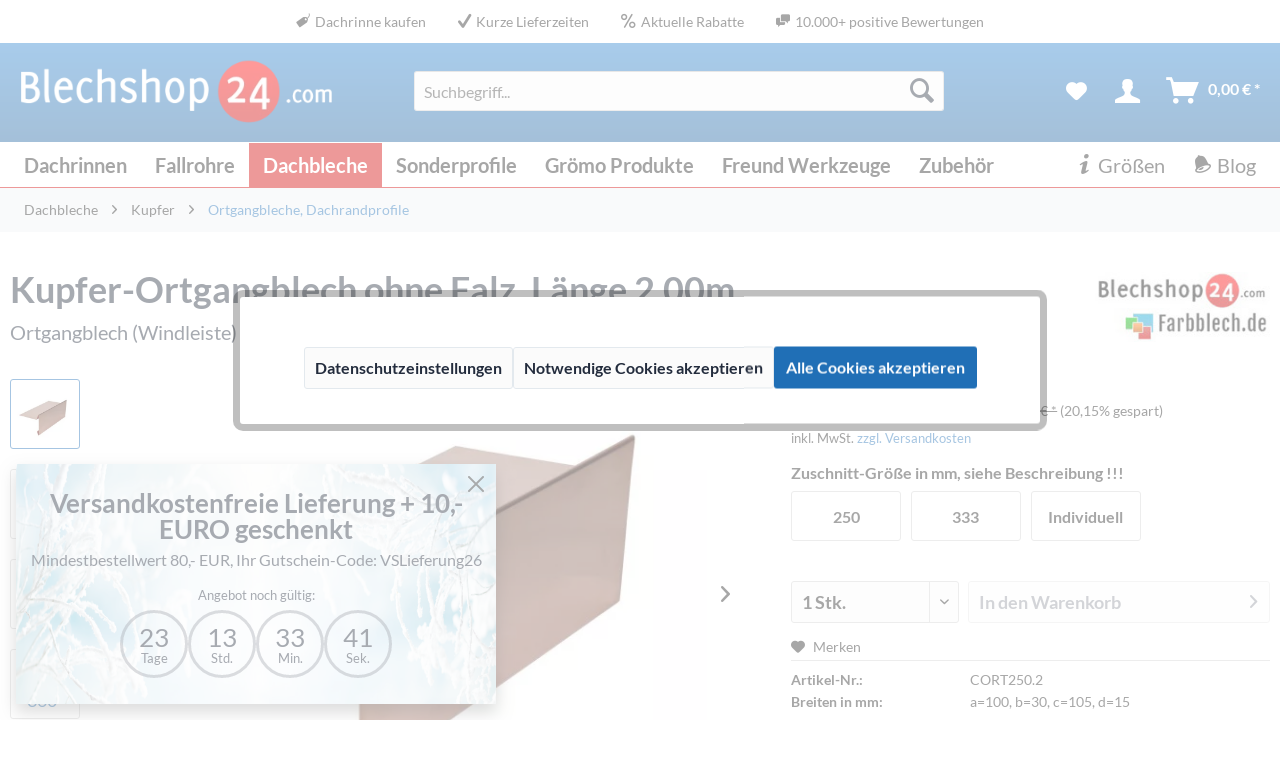

--- FILE ---
content_type: text/html; charset=UTF-8
request_url: https://blechshop24.com/dachbleche/kupfer/ortgangbleche-dachrandprofile/299/kupfer-ortgangblech-ohne-falz-laenge-2-00m
body_size: 50806
content:
<!DOCTYPE html>
<html class="no-js" lang="de" itemscope="itemscope" itemtype="http://schema.org/WebPage">
<head>
<meta charset="utf-8"><script>window.dataLayer = window.dataLayer || [];</script><script>window.dataLayer.push({"ecommerce":{"items":[{"item_id":"CORT250.2","item_name":"Kupfer-Ortgangblech ohne Falz, L\u00e4nge 2,00m","item_brand":"Blechshop24","item_variant":"- Zuschnitt 250","item_category":"Ortgangbleche, Dachrandprofile","price":58.52,"x_item_delivery_days":2}],"currency":"EUR","value":58.52},"event":"view_item"});</script><!-- WbmTagManager -->
<script>
(function(w,d,s,l,i){w[l]=w[l]||[];w[l].push({'gtm.start':new Date().getTime(),event:'gtm.js'});var f=d.getElementsByTagName(s)[0],j=d.createElement(s),dl=l!='dataLayer'?'&l='+l:'';j.async=true;j.src='https://www.googletagmanager.com/gtm.js?id='+i+dl;f.parentNode.insertBefore(j,f);})(window,document,'script','dataLayer','GTM-PX5L9C6');
</script>
<!-- End WbmTagManager -->
<meta name="author" content="Thomas Fischer" />
<meta name="robots" content="index,follow" />
<meta name="revisit-after" content="15 days" />
<meta name="keywords" content="Ortgangbleche, Windleiste, Dachrandprofil" />
<meta name="description" content="Ortgangblech auch Windleiste genannt als seitliches Abschlußblech Ihres Daches." />
<meta property="og:type" content="product" />
<meta property="og:site_name" content="Blechshop24" />
<meta property="og:url" content="https://blechshop24.com/dachbleche/kupfer/ortgangbleche-dachrandprofile/299/kupfer-ortgangblech-ohne-falz-laenge-2-00m" />
<meta property="og:title" content="Kupfer-Ortgangblech ohne Falz, Länge 2,00m" />
<meta property="og:description" content="Kupfer Ortgangblech auch Windleiste genannt als seitliches Abschlußblech Ihres Daches.
Was ist ein Zuschnitt?&amp;nbsp; Der Zuschnitt ist&amp;nbsp;eine…" />
<meta property="og:image" content="https://blechshop24.com/media/image/05/9a/5e/IMG_0251_f_B_EX[1].jpg" />
<meta property="product:brand" content="Blechshop24" />
<meta property="product:price" content="58.52" />
<meta property="product:product_link" content="https://blechshop24.com/dachbleche/kupfer/ortgangbleche-dachrandprofile/299/kupfer-ortgangblech-ohne-falz-laenge-2-00m" />
<meta name="twitter:card" content="product" />
<meta name="twitter:site" content="Blechshop24" />
<meta name="twitter:title" content="Kupfer-Ortgangblech ohne Falz, Länge 2,00m" />
<meta name="twitter:description" content="Kupfer Ortgangblech auch Windleiste genannt als seitliches Abschlußblech Ihres Daches.
Was ist ein Zuschnitt?&amp;nbsp; Der Zuschnitt ist&amp;nbsp;eine…" />
<meta name="twitter:image" content="https://blechshop24.com/media/image/05/9a/5e/IMG_0251_f_B_EX[1].jpg" />
<meta itemprop="copyrightHolder" content="Blechshop24" />
<meta itemprop="copyrightYear" content="2008" />
<meta itemprop="isFamilyFriendly" content="True" />
<meta itemprop="image" content="https://blechshop24.com/media/image/65/a7/58/blechshop-logo-white-font.png" />
<meta name="viewport" content="width=device-width, initial-scale=1.0">
<meta name="mobile-web-app-capable" content="yes">
<meta name="apple-mobile-web-app-title" content="Blechshop24">
<meta name="apple-mobile-web-app-capable" content="yes">
<meta name="apple-mobile-web-app-status-bar-style" content="default">
<link rel="apple-touch-icon-precomposed" href="https://blechshop24.com/media/image/6e/96/2a/24-180.png">
<link rel="shortcut icon" href="https://blechshop24.com/media/image/2e/7c/65/24-16.png">
<link rel="preload" href="/themes/Frontend/Blechshop/frontend/_public/src/fonts/lato/lato-v16-latin-700.woff2" as="font" type="font/woff2" crossorigin="anonymous"><link rel="preload" href="/themes/Frontend/Blechshop/frontend/_public/src/fonts/lato/lato-v16-latin-regular.woff2" as="font" type="font/woff2" crossorigin="anonymous"><link rel="preload" href="/themes/Frontend/Responsive/frontend/_public/src/fonts/shopware.woff2?" as="font" type="font/woff2" crossorigin="anonymous">
<meta name="msapplication-navbutton-color" content="#206fb6" />
<meta name="application-name" content="Blechshop24" />
<meta name="msapplication-starturl" content="https://blechshop24.com/" />
<meta name="msapplication-window" content="width=1024;height=768" />
<meta name="msapplication-TileImage" content="https://blechshop24.com/media/image/1c/22/9a/24-150.png">
<meta name="msapplication-TileColor" content="#206fb6">
<meta name="theme-color" content="#206fb6" />
<link rel="canonical" href="https://blechshop24.com/dachbleche/kupfer/ortgangbleche-dachrandprofile/299/kupfer-ortgangblech-ohne-falz-laenge-2-00m" />
<title itemprop="name">Ortgangblech, Windleiste aus Kupfer (2m lang) kaufen bei Blechshop24</title>
<link href="/web/cache/1751471757_d45e3408ddb7f2a39f612e46f15f53f5.css" media="all" rel="stylesheet" type="text/css" />
<script>
function dx_get_cookie(cname) {
let name = cname + "=";
let decoded_cookie = decodeURIComponent(document.cookie);
let ca = decoded_cookie.split(';');
for (let i = 0; i <ca.length; i++) {
let c = ca[i];
while (c.charAt(0) === ' ') {
c = c.substring(1);
}
if (c.indexOf(name) === 0) {
return c.substring(name.length, c.length);
}
}
return '';
}
const count_down_clock = (number = 100, format = 'seconds') => {
const daysElement = document.getElementById('days');
const hoursElement = document.getElementById('hours');
const minutesElement = document.getElementById('minutes');
const secondsElement = document.getElementById('seconds');
const wrapper = document.querySelector('.banner-countdown-wrapper');
let countdown;
convert_format(format);
function convert_format(format) {
switch(format) {
case 'seconds':
return timer(number);
case 'minutes':
return timer(number * 60);
case 'hours':
return timer(number * 60 * 60);
case 'days':
return timer(number * 60 * 60 * 24);
}
}
function timer(seconds) {
const now = Date.now();
const then = now + seconds * 1000;
let init = false;
countdown = setInterval(() => {
const secondsLeft = Math.round((then - Date.now()) / 1000);
if (secondsLeft <= 0) {
clearInterval(countdown);
return;
}
display_time_left(secondsLeft);
init = init === false ? true : init;
if (true === init && wrapper && wrapper.classList.contains('invisible')) {
wrapper.classList.remove('invisible');
}
}, 1000);
}
function display_time_left(seconds) {
daysElement.textContent = Math.floor(seconds / 86400);
hoursElement.textContent = Math.floor((seconds % 86400) / 3600);
minutesElement.textContent = Math.floor((seconds % 86400) % 3600 / 60);
secondsElement.textContent = (seconds % 60);
}
}
</script>
<script type="application/ld+json">
{
"@context": "http://schema.org",
"@type": "WebSite",
"url": "https://blechshop24.com"
}
</script>
</head>
<body class="is--ctl-detail is--act-index is--no-sidebar " >
<div class="dx-promotion-bar">
<div class="container">
<ul><li class="dx-promo-link dx-promo-link-4"><a href="https://blechshop24.com/dachrinnen/dachrinne/" title="Dachrinne mit passendem Zubehör bei Blechshop24 kaufen"><i class="icon--tag"></i>Dachrinne kaufen</a></li><li class="dx-promo-link dx-promo-link-1"><a href="https://blechshop24.com/versandkosten-hinweise/" title="Dachrinnen, Fallrohre und Dachbleche in 1-2 Werktagen geliefert"><i class="icon--check"></i>Kurze Lieferzeiten</a></li><li class="dx-promo-link dx-promo-link-2"><a href="https://blechshop24.com/rabatte/" title="Günstige Rabatte auf Dachrinnen, Fallrohre und Dachbleche"><i class="icon--percent2"></i>Aktuelle Rabatte</a></li><li class="dx-promo-link dx-promo-link-3"><a href="https://blechshop24.com/kundenmeinungen/" title="Über 10.000 positive Bewertungen von unseren Kunden"><i class="icon--chat"></i>10.000+ positive Bewertungen</a></li></ul>
</div>
</div>
<div data-paypalUnifiedMetaDataContainer="true"
data-paypalUnifiedRestoreOrderNumberUrl="https://blechshop24.com/widgets/PaypalUnifiedOrderNumber/restoreOrderNumber"
class="is--hidden">
</div>
<div class="d-none banner-modal  banner-modal-lg"
id="banner-modal" style="background-image: url('https://blechshop24.com/media/image/b7/0e/0e/Winter.jpg');"
>
<div class="modal-dialog">
<div class="modal-dialog-item">
<div class="banner-title">
<div class="h3 banner-title-text">Versandkostenfreie Lieferung + 10,- EURO geschenkt</div>
<div class="banner-title-subtext">Mindestbestellwert 80,- EUR,  Ihr Gutschein-Code: VSLieferung26</div>
</div>
</div>
<div class="modal-dialog-item">
<div class="banner-countdown-wrapper invisible">
<small class="banner-countdown-teaser">Angebot noch gültig:</small>
<div class="banner-countdown">
<div class="countdown-counter">
<div class="countdown-value h3" id="days"></div>
<small id="days-label">Tage</small>
</div>
<div class="countdown-counter">
<div class="countdown-value h3" id="hours"></div>
<small id="hours-label">Std.</small>
</div>
<div class="countdown-counter">
<div class="countdown-value h3" id="minutes"></div>
<small id="minutes-label">Min.</small>
</div>
<div class="countdown-counter">
<div class="countdown-value h3" id="seconds"></div>
<small id="seconds-label">Sek.</small>
</div>
</div>
</div>
</div>
<button type="button" class="btn-close" aria-label="Banner schließen" id="banner-modal-close" title="Banner schließen"></button>
</div>
</div>
<div class="d-none banner-modal banner-modal-collapsed " id="banner-modal-collapsed">
<button type="button" class="btn-open" aria-label="Banner anzeigen" id="banner-modal-open" title="Banner anzeigen"></button>
</div>
<script>
count_down_clock(2036025, 'seconds');
if (1 !== parseInt(dx_get_cookie('dx_countdown_hide_1770750000'))) {
document.getElementById('banner-modal').classList.remove('d-none');
} else {
document.getElementById('banner-modal-collapsed').classList.remove('d-none');
}
document.getElementById('banner-modal-close').addEventListener('click', (e) => {
e.preventDefault();
document.getElementById('banner-modal').classList.add('d-none');
document.getElementById('banner-modal-collapsed').classList.remove('d-none');
const d = new Date();
d.setTime(d.getTime() + (86400*1000));
document.cookie = "dx_countdown_hide_1770750000=1;expires=" + d.toUTCString() + ";path=/";
});
document.getElementById('banner-modal-open').addEventListener('click', (e) => {
e.preventDefault();
document.getElementById('banner-modal').classList.remove('d-none');
document.getElementById('banner-modal-collapsed').classList.add('d-none');
document.cookie = "dx_countdown_hide_1770750000=; expires=Thu, 01 Jan 1970 00:00:00 UTC; path=/;";
});
</script>
<script type="text/javascript">
document.bestitAmazonPayWidgetJsUrl = 'https://static-eu.payments-amazon.com/OffAmazonPayments/de/lpa/js/Widgets.js';
document.bestitAmazonPayDebug = true;        </script>
<div
class="bestit-amazon-pay"
data-async="1"
data-controller="detail"
data-action="index"
data-sellerId="A2WSK2MXY1GX2G"
data-clientId="amzn1.application-oa2-client.87ddcd90ab0f4e808e2d361496931a2f"
data-purchaseId=""
data-session="asess"
data-smartphoneCollapsible="0"
data-minimumOrderValue="0"
data-basketValue="0"
data-currency="EUR"
data-scaEndpoint="https://blechshop24.com/AmazonPay/sca"
data-errorPageUrl="https://blechshop24.com/checkout/cart/amazonPayError/1"
data-basketSignature=""
data-amazonPaySelected="false"
data-closeLoadingIndicatorText="<p class=animation-text>Klicken Sie hier, um den Vorgang abzubrechen.</p>">
</div>
<div class="page-wrap">
<noscript class="noscript-main">
<div class="alert is--warning">
<div class="alert--icon">
<i class="icon--element icon--warning"></i>
</div>
<div class="alert--content">
Um Blechshop24 in vollem Umfang nutzen zu k&ouml;nnen, empfehlen wir Ihnen Javascript in Ihrem Browser zu aktiveren.
</div>
</div>
<!-- WbmTagManager (noscript) -->
<iframe src="https://www.googletagmanager.com/ns.html?id=GTM-PX5L9C6"
        height="0" width="0" style="display:none;visibility:hidden"></iframe>
<!-- End WbmTagManager (noscript) --></noscript>
<header class="header-main">
<div class="container header--navigation">
<div class="logo-main block-group" role="banner">
<div class="logo--shop block">
<a class="logo--link" href="https://blechshop24.com/" title="Blechshop24 - ">
<picture>
<source srcset="/themes/Frontend/Blechshop/frontend/_public/src/img/logos/blechshop-logo-weiss.webp" type="image/webp">
<source srcset="/themes/Frontend/Blechshop/frontend/_public/src/img/logos/blechshop-logo-weiss.png">
<img src="/themes/Frontend/Blechshop/frontend/_public/src/img/logos/blechshop-logo-weiss.png" alt="Blechshop24 - " width="330" height="80" loading="eager" />
</picture>
</a>
</div>
</div>
<nav class="shop--navigation block-group">
<ul class="navigation--list block-group" role="menubar">
<li class="navigation--entry entry--menu-left" role="menuitem">
<a class="entry--link entry--trigger btn is--icon-left" href="#offcanvas--left" data-offcanvas="true" data-offCanvasSelector=".sidebar-main">
<i class="icon--menu"></i> Menü
</a>
</li>
<li class="navigation--entry entry--search" role="menuitem" data-search="true" aria-haspopup="true" data-minLength="3">
<a class="btn entry--link entry--trigger" href="#show-hide--search" title="Suche anzeigen / schließen">
<i class="icon--search"></i>
<span class="search--display">Suchen</span>
</a>
<form action="/search" method="get" class="main-search--form">
<label for="doofinder-search-trigger" class="sr-only">Suchbegriff...</label>
<input id="sSearch" type="search" name="sSearch" class="main-search--field" autocomplete="off" autocapitalize="off" placeholder="Suchbegriff..." maxlength="30"  />
<script>if ('' !== window.navigator.userAgent) { document.getElementById('sSearch').setAttribute('id', 'doofinder-search-trigger'); }</script>
<button type="submit" class="main-search--button" aria-label="Suchen">
<i class="icon--search"></i>
<span class="main-search--text">Suchen</span>
</button>
<div class="form--ajax-loader">&nbsp;</div>
</form>
<div class="main-search--results"></div>
</li>

    <li class="navigation--entry entry--notepad" role="menuitem" aria-label="Merkliste">
        
        <a href="https://blechshop24.com/note" title="Merkzettel" class="btn">
            <i class="icon--heart"></i>
                    </a>
    </li>




    <li class="navigation--entry "
        role="menuitem"
        data-offcanvas="true"
        data-offCanvasSelector=".account--dropdown-navigation"
        aria-label="Nutzerkonto"
    >
        
            <a href="https://blechshop24.com/account"
               title="Mein Konto"
               class="btn">
                <i class="icon--account"></i>
                
            </a>
        

            </li>




    <li class="navigation--entry entry--cart" role="menuitem">
        
        <a class="btn is--icon-left cart--link" href="https://blechshop24.com/checkout/cart" title="Warenkorb">
            <span class="cart--display">
                                    Warenkorb
                            </span>

            <span class="badge is--primary is--minimal cart--quantity is--hidden">0</span>

            <i class="icon--basket"></i>

            <span class="cart--amount">
                0,00&nbsp;&euro; *
            </span>
        </a>
        <div class="ajax-loader">&nbsp;</div>
    </li>



</ul>
</nav>
<div class="container--ajax-cart" data-collapse-cart="true" data-displayMode="offcanvas"></div>
</div>
</header>
<nav class="navigation-main">
<div class="container" data-menu-scroller="false" data-listSelector=".navigation--list.container" data-viewPortSelector=".navigation--list-wrapper">
<div class="navigation--list-wrapper">
<ul class="navigation--list container" role="menubar" itemscope="itemscope" itemtype="http://schema.org/SiteNavigationElement">
<li class="navigation--entry" role="menuitem"><a class="navigation--link" href="https://blechshop24.com/dachrinnen/" title="Dachrinnen" itemprop="url"><span itemprop="name">Dachrinnen</span></a></li><li class="navigation--entry" role="menuitem"><a class="navigation--link" href="https://blechshop24.com/fallrohre/" title="Fallrohre" itemprop="url"><span itemprop="name">Fallrohre</span></a></li><li class="navigation--entry is--active" role="menuitem"><a class="navigation--link is--active" href="https://blechshop24.com/dachbleche/" title="Dachbleche" itemprop="url"><span itemprop="name">Dachbleche</span></a></li><li class="navigation--entry" role="menuitem"><a class="navigation--link" href="https://blechshop24.com/sonderprofile/" title="Sonderprofile" itemprop="url"><span itemprop="name">Sonderprofile</span></a></li><li class="navigation--entry" role="menuitem"><a class="navigation--link" href="https://blechshop24.com/groemo-produkte/" title="Grömo Produkte" itemprop="url"><span itemprop="name">Grömo Produkte</span></a></li><li class="navigation--entry" role="menuitem"><a class="navigation--link" href="https://blechshop24.com/freund-werkzeuge/" title="Freund Werkzeuge" itemprop="url"><span itemprop="name">Freund Werkzeuge</span></a></li><li class="navigation--entry" role="menuitem"><a class="navigation--link" href="https://blechshop24.com/zubehoer/" title="Zubehör" itemprop="url"><span itemprop="name">Zubehör</span></a></li><li class="navigation--entry dx-navigation--entry-page" role="menuitem" ><a href="https://blog.blechshop24.com" class="navigation--link" title="Blechshop24 Blog - Tipps und Tricks zu Dachrinnen und Fallrohren" itemprop="url" target="_blank" rel="nofollow noopener"><i class="icon--bell"></i> <span itemprop="name">Blog</span></a></li><li class="navigation--entry dx-navigation--entry-page" role="menuitem" ><a href="/dachrinnengroessen/" class="navigation--link" title="Dachrinnengrößen - Größenangaben für Dachrinnen" itemprop="url"><i class="icon--info"></i> <span itemprop="name">Größen</span></a></li>
</ul>
</div>
<div class="advanced-menu" data-advanced-menu="true">
<div class="menu--container"><div class="button-container"><a href="https://blechshop24.com/dachrinnen/" class="button--category" title="Zur Kategorie Dachrinnen"><i class="icon--arrow-right"></i>Zur Kategorie Dachrinnen</a><span class="button--close"><i class="icon--cross"></i></span></div><div class="content--wrapper has--content"><ul class="menu--list menu--level-0 columns--1" style="width: 33%;"><li><a href="https://blechshop24.com/dachrinnen/zink/" class="menu--list-item-link menu--list-item-link-dx-top menu--list-item-link-dx-level-0 " title="Zink Dachrinne und Zubehör">Zink Dachrinne und Zubehör</a></li><li><a href="https://blechshop24.com/dachrinnen/zink/" class="menu--list-item-link menu--list-item-link-dx-level-1 " title="Dachrinnen">Dachrinnen</a></li><li><a href="https://blechshop24.com/dachrinnen/rinnenhalter-uebereisen/zink/" class="menu--list-item-link  menu--list-item-link-dx-level-1 " title="Rinnenhalter und Übereisen aus Zink">Rinnenhalter, Übereisen</a></li><li><a href="https://blechshop24.com/dachrinnen/rinnenverbinder-rinnenboden/zink/" class="menu--list-item-link  menu--list-item-link-dx-level-1 " title="Rinnenverbinder und Rinnenboden aus Zink">Rinnenverbinder, Rinnenboden</a></li><li><a href="https://blechshop24.com/dachrinnen/rinnenwinkel-rinnendehner/zink/" class="menu--list-item-link  menu--list-item-link-dx-level-1 " title="Rinnenwinkel und Rinnendehner aus Zink">Rinnenwinkel, Rinnendehner</a></li><li><a href="https://blechshop24.com/dachrinnen/einhangstutzen-loetstutzen-wasserfangkasten/zink/" class="menu--list-item-link  menu--list-item-link-dx-level-1 " title="Einhangstutzen, Lötstutzen und Wasserfangkasten aus Zink">Einhangstutzen, Lötstutzen, Wasserfangkasten</a></li></ul><ul class="menu--list menu--level-0 columns--1" style="width: 33%;"><li><a href="https://blechshop24.com/dachrinnen/kupfer/" class="menu--list-item-link menu--list-item-link-dx-top menu--list-item-link-dx-level-0 " title="Kupfer Dachrinne und Zubehör">Kupfer Dachrinne und Zubehör</a></li><li><a href="https://blechshop24.com/dachrinnen/kupfer/" class="menu--list-item-link menu--list-item-link-dx-level-1 " title="Dachrinnen">Dachrinnen</a></li><li><a href="https://blechshop24.com/dachrinnen/rinnenhalter-uebereisen/kupfer/" class="menu--list-item-link  menu--list-item-link-dx-level-1 " title="Rinnenhalter und Übereisen aus Kupfer">Rinnenhalter, Übereisen</a></li><li><a href="https://blechshop24.com/dachrinnen/rinnenverbinder-rinnenboden/kupfer/" class="menu--list-item-link  menu--list-item-link-dx-level-1 " title="Rinnenverbinder und Rinnenboden aus Kupfer">Rinnenverbinder, Rinnenboden</a></li><li><a href="https://blechshop24.com/dachrinnen/rinnenwinkel-rinnendehner/kupfer/" class="menu--list-item-link  menu--list-item-link-dx-level-1 " title="Rinnenwinkel und Rinnendehner für Dachrinne aus Kupfer">Rinnenwinkel, Rinnendehner</a></li><li><a href="https://blechshop24.com/dachrinnen/einhangstutzen-loetstutzen-wasserfangkasten/kupfer/" class="menu--list-item-link  menu--list-item-link-dx-level-1 " title="Einhangstutzen und Wasserfangkasten für Dachrinne aus Kupfer">Einhangstutzen, Lötstutzen, Wasserfangkasten</a></li></ul><ul class="menu--list menu--level-0 columns--1" style="width: 33%;"><li><a href="https://blechshop24.com/dachrinnen/aluminium/" class="menu--list-item-link menu--list-item-link-dx-top menu--list-item-link-dx-level-0 " title="Aluminium Dachrinne und Zubehör">Aluminium Dachrinne und Zubehör</a></li><li><a href="https://blechshop24.com/dachrinnen/aluminium/" class="menu--list-item-link menu--list-item-link-dx-level-1 " title="Dachrinnen">Dachrinnen</a></li><li><a href="https://blechshop24.com/dachrinnen/rinnenhalter-uebereisen/aluminium/" class="menu--list-item-link  menu--list-item-link-dx-level-1 " title="Rinnenhalter für Alu-Dachrinnen">Rinnenhalter, Übereisen</a></li><li><a href="https://blechshop24.com/dachrinnen/rinnenverbinder-rinnenboden/aluminium/" class="menu--list-item-link  menu--list-item-link-dx-level-1 " title="Rinnenverbinder und Rinnenboden für Dachrinne aus Aluminium">Rinnenverbinder, Rinnenboden</a></li><li><a href="https://blechshop24.com/dachrinnen/rinnenwinkel-rinnendehner/aluminium/" class="menu--list-item-link  menu--list-item-link-dx-level-1 " title="Rinnenwinkel und Rinnendehner für Dachrinne aus Aluminium">Rinnenwinkel, Rinnendehner</a></li><li><a href="https://blechshop24.com/dachrinnen/einhangstutzen-loetstutzen-wasserfangkasten/aluminium/" class="menu--list-item-link  menu--list-item-link-dx-level-1 " title="Einhangstutzen aus Aluminium">Einhangstutzen</a></li></ul></div></div><div class="menu--container"><div class="button-container"><a href="https://blechshop24.com/fallrohre/" class="button--category" title="Zur Kategorie Fallrohre"><i class="icon--arrow-right"></i>Zur Kategorie Fallrohre</a><span class="button--close"><i class="icon--cross"></i></span></div><div class="content--wrapper has--content"><ul class="menu--list menu--level-0 columns--1" style="width: 33%;"><li><a href="https://blechshop24.com/fallrohre/zink/" class="menu--list-item-link menu--list-item-link-dx-top menu--list-item-link-dx-level-0 " title="Zink Fallrohr und Zubehör">Zink Fallrohr und Zubehör</a></li><li><a href="https://blechshop24.com/fallrohre/zink/" class="menu--list-item-link menu--list-item-link-dx-level-1 " title="Fallrohre">Fallrohre</a></li><li><a href="https://blechshop24.com/fallrohre/fallrohrschellen-laubfangsiebe/zink/" class="menu--list-item-link  menu--list-item-link-dx-level-1 " title="Fallrohre Fallrohrschellen und Laubfangsiebe aus Zink">Fallrohrschellen, Laubfangsiebe</a></li><li><a href="https://blechshop24.com/fallrohre/fallrohrbogen-sockelknie-gliederbogen/zink/" class="menu--list-item-link  menu--list-item-link-dx-level-1 " title="Fallrohrbogen, Sockelknie und Gliederbogen aus Zink">Fallrohrbogen, Sockelknie, Gliederbogen</a></li><li><a href="https://blechshop24.com/fallrohre/fallrohrabzweige-halbwulste-dunsthauben/zink/" class="menu--list-item-link  menu--list-item-link-dx-level-1 " title="Fallrohrabzweige, Halbwulste und Dunsthauben aus Zink">Fallrohrabzweige, Halbwulste, Dunsthauben</a></li><li><a href="https://blechshop24.com/fallrohre/regenwasserklappen-verteiler-sammler/zink/" class="menu--list-item-link  menu--list-item-link-dx-level-1 " title="Regenwasserklappen, Verteiler und Sammler aus Zink">Regenwasserklappen, Verteiler, Sammler</a></li><li><a href="https://blechshop24.com/fallrohre/standrohre-zubehoer/zink/" class="menu--list-item-link  menu--list-item-link-dx-level-1 " title="Standrohre und Zubehör aus Zink">Standrohre & Zubehör</a></li></ul><ul class="menu--list menu--level-0 columns--1" style="width: 33%;"><li><a href="https://blechshop24.com/fallrohre/kupfer/" class="menu--list-item-link menu--list-item-link-dx-top menu--list-item-link-dx-level-0 " title="Kupfer Fallrohr und Zubehör">Kupfer Fallrohr und Zubehör</a></li><li><a href="https://blechshop24.com/fallrohre/kupfer/" class="menu--list-item-link menu--list-item-link-dx-level-1 " title="Fallrohre">Fallrohre</a></li><li><a href="https://blechshop24.com/fallrohre/fallrohrschellen-laubfangsiebe/kupfer/" class="menu--list-item-link  menu--list-item-link-dx-level-1 " title="Fallrohrschellen und Laubfangsiebe aus Kupfer">Fallrohrschellen, Laubfangsiebe</a></li><li><a href="https://blechshop24.com/fallrohre/fallrohrbogen-sockelknie-gliederbogen/kupfer/" class="menu--list-item-link  menu--list-item-link-dx-level-1 " title="Fallrohrbogen, Sockelknie und Gliederbogen aus Kupfer">Fallrohrbogen, Sockelknie, Gliederbogen</a></li><li><a href="https://blechshop24.com/fallrohre/fallrohrabzweige-halbwulste-dunsthauben/kupfer/" class="menu--list-item-link  menu--list-item-link-dx-level-1 " title="Fallrohrabzweige, Halbwulste und Dunsthauben aus Kupfer">Fallrohrabzweige, Halbwulste, Dunsthauben</a></li><li><a href="https://blechshop24.com/fallrohre/regenwasserklappen-verteiler-sammler/kupfer/" class="menu--list-item-link  menu--list-item-link-dx-level-1 " title="Regenwasserklappen, Verteiler und Sammler aus Kupfer">Regenwasserklappen, Verteiler, Sammler</a></li><li><a href="https://blechshop24.com/fallrohre/standrohre-zubehoer/kupfer/" class="menu--list-item-link  menu--list-item-link-dx-level-1 " title="Standrohre und Zubehör aus Kupfer">Standrohre & Zubehör</a></li></ul><ul class="menu--list menu--level-0 columns--1" style="width: 33%;"><li><a href="https://blechshop24.com/fallrohre/aluminium/" class="menu--list-item-link menu--list-item-link-dx-top menu--list-item-link-dx-level-0 " title="Aluminium Fallrohr und Zubehör">Aluminium Fallrohr und Zubehör</a></li><li><a href="https://blechshop24.com/fallrohre/aluminium/" class="menu--list-item-link menu--list-item-link-dx-level-1 " title="Fallrohre">Fallrohre</a></li><li><a href="https://blechshop24.com/fallrohre/fallrohrschellen-laubfangsiebe/aluminium/" class="menu--list-item-link  menu--list-item-link-dx-level-1 " title="Fallrohrschellen und Laubfangsiebe aus Aluminium">Fallrohrschellen, Laubfangsiebe</a></li><li><a href="https://blechshop24.com/fallrohre/fallrohrbogen-sockelknie-gliederbogen/aluminium/" class="menu--list-item-link  menu--list-item-link-dx-level-1 " title="Fallrohrbogen und Sockelknie aus Aluminium">Fallrohrbogen, Sockelknie, Gliederbogen</a></li><li><a href="https://blechshop24.com/fallrohre/regenwasserklappen-verteiler-sammler/aluminium/" class="menu--list-item-link  menu--list-item-link-dx-level-1 " title="Regenwasserklappen aus Aluminium">Regenwasserklappen, Verteiler, Sammler</a></li><li><a href="https://blechshop24.com/fallrohre/standrohre-zubehoer/aluminium/" class="menu--list-item-link  menu--list-item-link-dx-level-1 " title="Standrohre und Zubehör aus Aluminium">Standrohre & Zubehör</a></li></ul></div></div><div class="menu--container"><div class="button-container"><a href="https://blechshop24.com/dachbleche/" class="button--category" title="Zur Kategorie Dachbleche"><i class="icon--arrow-right"></i>Zur Kategorie Dachbleche</a><span class="button--close"><i class="icon--cross"></i></span></div><div class="content--wrapper has--content"><ul class="menu--list menu--level-0 columns--1" style="width: 33%;"><li><a href="https://blechshop24.com/dachbleche/zink/" class="menu--list-item-link menu--list-item-link-dx-top menu--list-item-link-dx-level-0 " title="Zink Dachbleche">Zink Dachbleche</a></li><li><a href="https://blechshop24.com/dachbleche/zink/ortgangbleche-dachrandprofile/" class="menu--list-item-link  menu--list-item-link-dx-level-1 " title="Ortgangbleche, Windleisten und Dachrandprofile aus Zink">Ortgangbleche, Dachrandprofile</a></li><li><a href="https://blechshop24.com/dachbleche/zink/mauerabdeckungen-attika-abdeckungen/" class="menu--list-item-link  menu--list-item-link-dx-level-1 " title="Mauerabdeckungen und Attika-Abdeckungen aus Zink">Mauerabdeckungen, Attika-Abdeckungen</a></li><li><a href="https://blechshop24.com/dachbleche/zink/traufbleche-tropfbleche/" class="menu--list-item-link  menu--list-item-link-dx-level-1 " title="Traufbleche und Tropfbleche aus Zink">Traufbleche, Tropfbleche</a></li><li><a href="https://blechshop24.com/dachbleche/zink/patent-saumstreifen-schuerzbleche/" class="menu--list-item-link  menu--list-item-link-dx-level-1 " title="Patent-Saumstreifen und Schürzbleche aus Zink">Patent-Saumstreifen, Schürzbleche</a></li><li><a href="https://blechshop24.com/dachbleche/zink/kehlbleche-wandanschlussbleche/" class="menu--list-item-link  menu--list-item-link-dx-level-1 " title="Kehlbleche, Wandkehlbleche und Wandanschlussbleche aus Zink">Kehlbleche, Wandanschlussbleche</a></li><li><a href="https://blechshop24.com/dachbleche/zink/firstbleche-kappleisten/" class="menu--list-item-link  menu--list-item-link-dx-level-1 " title="Firstbleche und Kappleisten aus Zink">Firstbleche, Kappleisten</a></li><li><a href="https://blechshop24.com/dachbleche/zink/gesimsabdeckungen/" class="menu--list-item-link  menu--list-item-link-dx-level-1 " title="Gesimsabdeckungen aus Zink">Gesimsabdeckungen</a></li></ul><ul class="menu--list menu--level-0 columns--1" style="width: 33%;"><li><a href="https://blechshop24.com/dachbleche/kupfer/" class="menu--list-item-link menu--list-item-link-dx-top menu--list-item-link-dx-level-0 dx-is--active" title="Kupfer Dachbleche">Kupfer Dachbleche</a></li><li><a href="https://blechshop24.com/dachbleche/kupfer/ortgangbleche-dachrandprofile/" class="menu--list-item-link  menu--list-item-link-dx-level-1 dx-is--active" title="Ortgangbleche, Windleisten und Dachrandprofile aus Kupfer">Ortgangbleche, Dachrandprofile</a></li><li><a href="https://blechshop24.com/dachbleche/kupfer/mauerabdeckungen-attika-abdeckungen/" class="menu--list-item-link  menu--list-item-link-dx-level-1 " title="Kupfer Mauerabdeckung, Attikaabdeckung kaufen">Mauerabdeckungen, Attika-Abdeckungen</a></li><li><a href="https://blechshop24.com/dachbleche/kupfer/traufbleche-tropfbleche/" class="menu--list-item-link  menu--list-item-link-dx-level-1 " title="Traufbleche und Tropfbleche aus Kupfer">Traufbleche, Tropfbleche</a></li><li><a href="https://blechshop24.com/dachbleche/kupfer/patent-saumstreifen-schuerzbleche/" class="menu--list-item-link  menu--list-item-link-dx-level-1 " title="Patent-Saumstreifen und Schürzbleche aus Kupfer">Patent-Saumstreifen, Schürzbleche</a></li><li><a href="https://blechshop24.com/dachbleche/kupfer/kehlbleche-wandanschlussbleche/" class="menu--list-item-link  menu--list-item-link-dx-level-1 " title="Kehlbleche und Wandanschlussbleche aus Kupfer">Kehlbleche, Wandanschlussbleche</a></li><li><a href="https://blechshop24.com/dachbleche/kupfer/firstbleche-kappleisten/" class="menu--list-item-link  menu--list-item-link-dx-level-1 " title="Firstbleche und Kappleisten aus Kupfer">Firstbleche, Kappleisten</a></li><li><a href="https://blechshop24.com/dachbleche/kupfer/gesimsabdeckungen/" class="menu--list-item-link  menu--list-item-link-dx-level-1 " title="Gesimsabdeckungen aus Kupfer">Gesimsabdeckungen</a></li></ul><ul class="menu--list menu--level-0 columns--1" style="width: 33%;"><li><a href="https://blechshop24.com/dachbleche/aluminium/" class="menu--list-item-link menu--list-item-link-dx-top menu--list-item-link-dx-level-0 " title="Aluminium Dachbleche">Aluminium Dachbleche</a></li><li><a href="https://blechshop24.com/dachbleche/aluminium/ortgangbleche-dachrandprofile/" class="menu--list-item-link  menu--list-item-link-dx-level-1 " title="Ortgangbleche, Windleisten und Dachrandprofile aus Aluminium">Ortgangbleche, Dachrandprofile</a></li><li><a href="https://blechshop24.com/dachbleche/aluminium/mauerabdeckungen-attika-abdeckungen/" class="menu--list-item-link  menu--list-item-link-dx-level-1 " title="Mauerabdeckungen und Attika-Abdeckungen aus Aluminium">Mauerabdeckungen, Attika-Abdeckungen</a></li><li><a href="https://blechshop24.com/dachbleche/aluminium/traufbleche-tropfbleche/" class="menu--list-item-link  menu--list-item-link-dx-level-1 " title="Traufbleche und Tropfbleche aus Aluminium">Traufbleche, Tropfbleche</a></li><li><a href="https://blechshop24.com/dachbleche/aluminium/patent-saumstreifen-schuerzbleche/" class="menu--list-item-link  menu--list-item-link-dx-level-1 " title="Patent-Saumstreifen und Schürzbleche aus Aluminium">Patent-Saumstreifen, Schürzbleche</a></li><li><a href="https://blechshop24.com/dachbleche/aluminium/kehlbleche-wandanschlussbleche/" class="menu--list-item-link  menu--list-item-link-dx-level-1 " title="Kehlbleche und Wandanschlussbleche aus Aluminium">Kehlbleche, Wandanschlussbleche</a></li><li><a href="https://blechshop24.com/dachbleche/aluminium/firstbleche-kappleisten/" class="menu--list-item-link  menu--list-item-link-dx-level-1 " title="Firstbleche und Kappleisten aus Aluminium">Firstbleche, Kappleisten</a></li><li><a href="https://blechshop24.com/dachbleche/aluminium/gesimsabdeckungen/" class="menu--list-item-link  menu--list-item-link-dx-level-1 " title="Gesimsabdeckungen aus Aluminium">Gesimsabdeckungen</a></li></ul></div></div><div class="menu--container"></div><div class="menu--container"><div class="button-container"><a href="https://blechshop24.com/groemo-produkte/" class="button--category" title="Zur Kategorie Grömo Produkte"><i class="icon--arrow-right"></i>Zur Kategorie Grömo Produkte</a><span class="button--close"><i class="icon--cross"></i></span></div><div class="content--wrapper has--content"><ul class="menu--list menu--level-0 columns--1" style="width: 33%;"><li><a href="https://blechshop24.com/groemo-produkte/boegen/" class="menu--list-item-link menu--list-item-link-dx-top menu--list-item-link-dx-level-0 " title="Bögen">Bögen</a></li></ul><ul class="menu--list menu--level-0 columns--1" style="width: 33%;"><li><a href="https://blechshop24.com/groemo-produkte/dachzubehoer/" class="menu--list-item-link menu--list-item-link-dx-top menu--list-item-link-dx-level-0 " title="Dachzubehör">Dachzubehör</a></li></ul><ul class="menu--list menu--level-0 columns--1" style="width: 33%;"><li><a href="https://blechshop24.com/groemo-produkte/ersatzteile/" class="menu--list-item-link menu--list-item-link-dx-top menu--list-item-link-dx-level-0 " title="Ersatzteile">Ersatzteile</a></li></ul><ul class="menu--list menu--level-0 columns--1" style="width: 33%;"><li><a href="https://blechshop24.com/groemo-produkte/kaminschutz/" class="menu--list-item-link menu--list-item-link-dx-top menu--list-item-link-dx-level-0 " title="Kaminschutz">Kaminschutz</a></li></ul><ul class="menu--list menu--level-0 columns--1" style="width: 33%;"><li><a href="https://blechshop24.com/groemo-produkte/regenstandrohre/" class="menu--list-item-link menu--list-item-link-dx-top menu--list-item-link-dx-level-0 " title="Regenstandrohre">Regenstandrohre</a></li></ul><ul class="menu--list menu--level-0 columns--1" style="width: 33%;"><li><a href="https://blechshop24.com/groemo-produkte/rinnenwinkel-zubehoer/" class="menu--list-item-link menu--list-item-link-dx-top menu--list-item-link-dx-level-0 " title="Rinnenwinkel & -zubehör">Rinnenwinkel & -zubehör</a></li></ul><ul class="menu--list menu--level-0 columns--1" style="width: 33%;"><li><a href="https://blechshop24.com/groemo-produkte/rohrzubehoer/" class="menu--list-item-link menu--list-item-link-dx-top menu--list-item-link-dx-level-0 " title="Rohrzubehör">Rohrzubehör</a></li></ul><ul class="menu--list menu--level-0 columns--1" style="width: 33%;"><li><a href="https://blechshop24.com/groemo-produkte/stutzen-wasserfangkaesten/" class="menu--list-item-link menu--list-item-link-dx-top menu--list-item-link-dx-level-0 " title="Stutzen & Wasserfangkästen">Stutzen & Wasserfangkästen</a></li></ul><ul class="menu--list menu--level-0 columns--1" style="width: 33%;"><li><a href="https://blechshop24.com/groemo-produkte/zubehoer/" class="menu--list-item-link menu--list-item-link-dx-top menu--list-item-link-dx-level-0 " title="Zubehör">Zubehör</a></li></ul></div></div><div class="menu--container"><div class="button-container"><a href="https://blechshop24.com/freund-werkzeuge/" class="button--category" title="Zur Kategorie Freund Werkzeuge"><i class="icon--arrow-right"></i>Zur Kategorie Freund Werkzeuge</a><span class="button--close"><i class="icon--cross"></i></span></div><div class="content--wrapper has--content"><ul class="menu--list menu--level-0 columns--1" style="width: 33%;"><li><a href="https://blechshop24.com/freund-werkzeuge/biege-und-falzwerkzeuge/" class="menu--list-item-link menu--list-item-link-dx-top menu--list-item-link-dx-level-0 " title="Biege- und Falzwerkzeuge">Biege- und Falzwerkzeuge</a></li></ul><ul class="menu--list menu--level-0 columns--1" style="width: 33%;"><li><a href="https://blechshop24.com/freund-werkzeuge/blechscheren/" class="menu--list-item-link menu--list-item-link-dx-top menu--list-item-link-dx-level-0 " title="Blechscheren">Blechscheren</a></li></ul><ul class="menu--list menu--level-0 columns--1" style="width: 33%;"><li><a href="https://blechshop24.com/freund-werkzeuge/klempnerhaemmer/" class="menu--list-item-link menu--list-item-link-dx-top menu--list-item-link-dx-level-0 " title="Klempnerhämmer">Klempnerhämmer</a></li></ul><ul class="menu--list menu--level-0 columns--1" style="width: 33%;"><li><a href="https://blechshop24.com/freund-werkzeuge/werkzeuge-fuer-rinnen-und-rohre/" class="menu--list-item-link menu--list-item-link-dx-top menu--list-item-link-dx-level-0 " title="Werkzeuge für Rinnen und Rohre">Werkzeuge für Rinnen und Rohre</a></li></ul><ul class="menu--list menu--level-0 columns--1" style="width: 33%;"><li><a href="https://blechshop24.com/freund-werkzeuge/mess-und-markierungswerkzeuge/" class="menu--list-item-link menu--list-item-link-dx-top menu--list-item-link-dx-level-0 " title="Mess- und Markierungswerkzeuge">Mess- und Markierungswerkzeuge</a></li></ul></div></div><div class="menu--container"><div class="button-container"><a href="https://blechshop24.com/zubehoer/" class="button--category" title="Zur Kategorie Zubehör"><i class="icon--arrow-right"></i>Zur Kategorie Zubehör</a><span class="button--close"><i class="icon--cross"></i></span></div><div class="content--wrapper has--content"><ul class="menu--list menu--level-0 columns--1" style="width: 33%;"><li><a href="https://blechshop24.com/zubehoer/schneiden-biegen/" class="menu--list-item-link menu--list-item-link-dx-top menu--list-item-link-dx-level-0 " title="schneiden, biegen">schneiden, biegen</a></li></ul><ul class="menu--list menu--level-0 columns--1" style="width: 33%;"><li><a href="https://blechshop24.com/zubehoer/schrauben-reinigen/" class="menu--list-item-link menu--list-item-link-dx-top menu--list-item-link-dx-level-0 " title="schrauben, reinigen">schrauben, reinigen</a></li></ul><ul class="menu--list menu--level-0 columns--1" style="width: 33%;"><li><a href="https://blechshop24.com/zubehoer/loeten-kleben/" class="menu--list-item-link menu--list-item-link-dx-top menu--list-item-link-dx-level-0 " title="löten, kleben">löten, kleben</a></li></ul></div></div>
</div>
</div>
</nav>
<nav class="content--breadcrumb block">
<div class="container">
<ul class="breadcrumb--list" role="menu" itemscope itemtype="http://schema.org/BreadcrumbList" aria-label="Breadcrumb">
<li class="breadcrumb--entry" role="menuitem" itemprop="itemListElement" itemscope itemtype="http://schema.org/ListItem"><a class="breadcrumb--link" href="https://blechshop24.com/dachbleche/" itemprop="item" title="Dachbleche"><link itemprop="url" href="https://blechshop24.com/dachbleche/" /><span class="breadcrumb--title" itemprop="name">Dachbleche</span></a><meta itemprop="position" content="0" /></li><li class="breadcrumb--separator" role="separator"><i class="icon--arrow-right"></i></li>                    <li class="breadcrumb--entry" role="menuitem" itemprop="itemListElement" itemscope itemtype="http://schema.org/ListItem"><a class="breadcrumb--link" href="https://blechshop24.com/dachbleche/kupfer/" itemprop="item" title="Kupfer"><link itemprop="url" href="https://blechshop24.com/dachbleche/kupfer/" /><span class="breadcrumb--title" itemprop="name">Kupfer</span></a><meta itemprop="position" content="1" /></li><li class="breadcrumb--separator" role="separator"><i class="icon--arrow-right"></i></li>                    <li class="breadcrumb--entry is--active" role="menuitem" itemprop="itemListElement" itemscope itemtype="http://schema.org/ListItem"><a class="breadcrumb--link" href="https://blechshop24.com/dachbleche/kupfer/ortgangbleche-dachrandprofile/" itemprop="item" title="Ortgangbleche, Dachrandprofile"><link itemprop="url" href="https://blechshop24.com/dachbleche/kupfer/ortgangbleche-dachrandprofile/" /><span class="breadcrumb--title" itemprop="name">Ortgangbleche, Dachrandprofile</span></a><meta itemprop="position" content="2" /></li>
</ul>
</div>
</nav>
<section class="content-main container block-group ">
<div class="content-main--inner">
<aside class="sidebar-main off-canvas">
<div class="navigation--smartphone">
<ul class="navigation--list ">
<li class="navigation--entry entry--close-off-canvas">
<a href="#close-categories-menu" title="Menü schließen" class="navigation--link">
Menü schließen <i class="icon--arrow-right"></i>
</a>
</li>
</ul>
<div class="mobile--switches">

    
            
        <div class="top-bar--cart-list navigation--entry">
            
                <a href="https://blechshop24.com/wishlist" title="Wunschlisten" class="cart--navigation-link note navigation--link">
                    <i class="icon--text"></i>
                    Wunschlisten
                </a>
            
        </div>
    
    

    



    

</div>
</div>
<div class="sidebar--categories-wrapper"
data-subcategory-nav="true"
data-mainCategoryId="3"
data-categoryId="95"
data-fetchUrl="/widgets/listing/getCategory/categoryId/95">
<div class="categories--headline navigation--headline"><i class="icon--folder"></i> Kategorien</div>
<div class="sidebar--categories-navigation">
<ul class="sidebar--navigation categories--navigation navigation--list is--drop-down is--level0 is--rounded" role="menu">
<li class="navigation--entry has--sub-children" role="menuitem">
<a class="navigation--link link--go-forward"
href="https://blechshop24.com/dachrinnen/"
data-categoryId="11"
data-fetchUrl="/widgets/listing/getCategory/categoryId/11"
title="Dachrinnen"
>
Dachrinnen
<span class="is--icon-right">
<i class="icon--arrow-right"></i>
</span>
</a>
</li>
<li class="navigation--entry has--sub-children" role="menuitem">
<a class="navigation--link link--go-forward"
href="https://blechshop24.com/fallrohre/"
data-categoryId="132"
data-fetchUrl="/widgets/listing/getCategory/categoryId/132"
title="Fallrohre"
>
Fallrohre
<span class="is--icon-right">
<i class="icon--arrow-right"></i>
</span>
</a>
</li>
<li class="navigation--entry is--active has--sub-categories has--sub-children" role="menuitem">
<a class="navigation--link is--active has--sub-categories link--go-forward"
href="https://blechshop24.com/dachbleche/"
data-categoryId="12"
data-fetchUrl="/widgets/listing/getCategory/categoryId/12"
title="Dachbleche"
>
Dachbleche
<span class="is--icon-right">
<i class="icon--arrow-right"></i>
</span>
</a>
<ul class="sidebar--navigation categories--navigation navigation--list is--level1 is--rounded" role="menu">
<li class="navigation--entry has--sub-children" role="menuitem">
<a class="navigation--link link--go-forward"
href="https://blechshop24.com/dachbleche/zink/"
data-categoryId="79"
data-fetchUrl="/widgets/listing/getCategory/categoryId/79"
title="Zink"
>
Zink
<span class="is--icon-right">
<i class="icon--arrow-right"></i>
</span>
</a>
</li>
<li class="navigation--entry is--active has--sub-categories has--sub-children" role="menuitem">
<a class="navigation--link is--active has--sub-categories link--go-forward"
href="https://blechshop24.com/dachbleche/kupfer/"
data-categoryId="80"
data-fetchUrl="/widgets/listing/getCategory/categoryId/80"
title="Kupfer"
>
Kupfer
<span class="is--icon-right">
<i class="icon--arrow-right"></i>
</span>
</a>
<ul class="sidebar--navigation categories--navigation navigation--list is--level2 navigation--level-high is--rounded" role="menu">
<li class="navigation--entry is--active" role="menuitem">
<a class="navigation--link is--active"
href="https://blechshop24.com/dachbleche/kupfer/ortgangbleche-dachrandprofile/"
data-categoryId="95"
data-fetchUrl="/widgets/listing/getCategory/categoryId/95"
title="Ortgangbleche, Dachrandprofile"
>
Ortgangbleche, Dachrandprofile
</a>
</li>
<li class="navigation--entry" role="menuitem">
<a class="navigation--link"
href="https://blechshop24.com/dachbleche/kupfer/mauerabdeckungen-attika-abdeckungen/"
data-categoryId="97"
data-fetchUrl="/widgets/listing/getCategory/categoryId/97"
title="Mauerabdeckungen, Attika-Abdeckungen"
>
Mauerabdeckungen, Attika-Abdeckungen
</a>
</li>
<li class="navigation--entry" role="menuitem">
<a class="navigation--link"
href="https://blechshop24.com/dachbleche/kupfer/traufbleche-tropfbleche/"
data-categoryId="92"
data-fetchUrl="/widgets/listing/getCategory/categoryId/92"
title="Traufbleche, Tropfbleche"
>
Traufbleche, Tropfbleche
</a>
</li>
<li class="navigation--entry" role="menuitem">
<a class="navigation--link"
href="https://blechshop24.com/dachbleche/kupfer/patent-saumstreifen-schuerzbleche/"
data-categoryId="93"
data-fetchUrl="/widgets/listing/getCategory/categoryId/93"
title="Patent-Saumstreifen, Schürzbleche"
>
Patent-Saumstreifen, Schürzbleche
</a>
</li>
<li class="navigation--entry" role="menuitem">
<a class="navigation--link"
href="https://blechshop24.com/dachbleche/kupfer/kehlbleche-wandanschlussbleche/"
data-categoryId="94"
data-fetchUrl="/widgets/listing/getCategory/categoryId/94"
title="Kehlbleche, Wandanschlussbleche"
>
Kehlbleche, Wandanschlussbleche
</a>
</li>
<li class="navigation--entry" role="menuitem">
<a class="navigation--link"
href="https://blechshop24.com/dachbleche/kupfer/firstbleche-kappleisten/"
data-categoryId="96"
data-fetchUrl="/widgets/listing/getCategory/categoryId/96"
title="Firstbleche, Kappleisten"
>
Firstbleche, Kappleisten
</a>
</li>
<li class="navigation--entry" role="menuitem">
<a class="navigation--link"
href="https://blechshop24.com/dachbleche/kupfer/gesimsabdeckungen/"
data-categoryId="98"
data-fetchUrl="/widgets/listing/getCategory/categoryId/98"
title="Gesimsabdeckungen"
>
Gesimsabdeckungen
</a>
</li>
</ul>
</li>
<li class="navigation--entry has--sub-children" role="menuitem">
<a class="navigation--link link--go-forward"
href="https://blechshop24.com/dachbleche/aluminium/"
data-categoryId="81"
data-fetchUrl="/widgets/listing/getCategory/categoryId/81"
title="Aluminium"
>
Aluminium
<span class="is--icon-right">
<i class="icon--arrow-right"></i>
</span>
</a>
</li>
</ul>
</li>
<li class="navigation--entry" role="menuitem">
<a class="navigation--link"
href="https://blechshop24.com/sonderprofile/"
data-categoryId="90"
data-fetchUrl="/widgets/listing/getCategory/categoryId/90"
title="Sonderprofile"
>
Sonderprofile
</a>
</li>
<li class="navigation--entry has--sub-children" role="menuitem">
<a class="navigation--link link--go-forward"
href="https://blechshop24.com/groemo-produkte/"
data-categoryId="315"
data-fetchUrl="/widgets/listing/getCategory/categoryId/315"
title="Grömo Produkte"
>
Grömo Produkte
<span class="is--icon-right">
<i class="icon--arrow-right"></i>
</span>
</a>
</li>
<li class="navigation--entry has--sub-children" role="menuitem">
<a class="navigation--link link--go-forward"
href="https://blechshop24.com/freund-werkzeuge/"
data-categoryId="308"
data-fetchUrl="/widgets/listing/getCategory/categoryId/308"
title="Freund Werkzeuge"
>
Freund Werkzeuge
<span class="is--icon-right">
<i class="icon--arrow-right"></i>
</span>
</a>
</li>
<li class="navigation--entry has--sub-children" role="menuitem">
<a class="navigation--link link--go-forward"
href="https://blechshop24.com/zubehoer/"
data-categoryId="13"
data-fetchUrl="/widgets/listing/getCategory/categoryId/13"
title="Zubehör"
>
Zubehör
<span class="is--icon-right">
<i class="icon--arrow-right"></i>
</span>
</a>
</li>
</ul>
</div>
<div class="shop-sites--container is--rounded"><div class="shop-sites--headline navigation--headline"><i class="icon--info"></i> Dachrinnen-Infos</div><ul class="shop-sites--navigation sidebar--navigation navigation--list is--level0" role="menu"><li class="navigation--entry" role="menuitem"><a href="/dachrinnengroessen/" class="navigation--link" title="Dachrinnengrößen und Informationen zu Dachrinnen">Dachrinnengrößen</a></li><li class="navigation--entry" role="menuitem"><a href="https://blog.blechshop24.com" class="navigation--link" title="Blechshop24 Blog - Tipps und Tricks zu Dachrinnen und Fallrohren" target="_blank" rel="nofollow noopener">Blog</a></li><li class="navigation--entry" role="menuitem"><a href="https://blechshop24.com/kundenmeinungen/" class="navigation--link" title="Meinungen und Feedback unserer Kunden">Kundenmeinungen</a></li></ul></div>
</div>
</aside>
<div class="content--wrapper">
<div class="content product--details" itemscope itemtype="http://schema.org/Product" data-ajax-wishlist="true" data-compare-ajax="true">
<header class="product--header">
<div class="product--info">
<div class="product--title">
<h1>
<span itemprop="name">
Kupfer-Ortgangblech ohne Falz, Länge 2,00m
</span>
</h1>
<h2 class="h4">Ortgangblech (Windleiste) aus Kupfer</h2>
</div>
<div class="product--supplier">
<a href="https://blechshop24.com/blechshop24/"
title="Weitere Artikel von Blechshop24"
class="product--supplier-link">
<img src="https://blechshop24.com/media/image/45/89/a2/Logo-Blechshop-500.jpg" alt="Blechshop24">
</a>
</div>
<meta itemprop="itemCondition" itemscope itemtype="http://schema.org/OfferItemCondition" content="http://schema.org/NewCondition" />
</div>
</header>
<div class="product--detail-upper block-group">
<div class="product--image-container image-slider"
data-image-slider="true"
data-image-gallery="true"
data-maxZoom="0"
data-thumbnails=".image--thumbnails"
>
<div class="image--thumbnails image-slider--thumbnails">
<div class="image-slider--thumbnails-slide">
<a href="https://blechshop24.com/media/image/05/9a/5e/IMG_0251_f_B_EX[1].jpg"
title="Vorschau: Ortgangblech"
class="thumbnail--link is--active">
<picture>
<source srcset="https://blechshop24.com/media/image/a6/00/17/IMG_0251_f_B_EX[1]_200x200.webp, https://blechshop24.com/media/image/29/1a/15/IMG_0251_f_B_EX[1]_200x200@2x.webp 2x" type="image/webp">
<source srcset="https://blechshop24.com/media/image/a6/00/17/IMG_0251_f_B_EX[1]_200x200.jpg, https://blechshop24.com/media/image/29/1a/15/IMG_0251_f_B_EX[1]_200x200@2x.jpg 2x">
<img src="https://blechshop24.com/media/image/a6/00/17/IMG_0251_f_B_EX[1]_200x200.jpg"
alt="Vorschau: Ortgangblech"
title="Vorschau: Ortgangblech"
class="thumbnail--image"
/>
</picture>
</a>
<a href="https://blechshop24.com/media/image/35/8f/90/Ortgangblech-ohne-Falz.jpg"
title="Vorschau: Ortgangblech"
class="thumbnail--link">
<picture>
<source srcset="https://blechshop24.com/media/image/df/0b/07/Ortgangblech-ohne-Falz_200x200.webp, https://blechshop24.com/media/image/8d/b5/d5/Ortgangblech-ohne-Falz_200x200@2x.webp 2x" type="image/webp">
<source srcset="https://blechshop24.com/media/image/df/0b/07/Ortgangblech-ohne-Falz_200x200.jpg, https://blechshop24.com/media/image/8d/b5/d5/Ortgangblech-ohne-Falz_200x200@2x.jpg 2x">
<img src="https://blechshop24.com/media/image/df/0b/07/Ortgangblech-ohne-Falz_200x200.jpg"
srcset="https://blechshop24.com/media/image/df/0b/07/Ortgangblech-ohne-Falz_200x200.jpg, https://blechshop24.com/media/image/8d/b5/d5/Ortgangblech-ohne-Falz_200x200@2x.jpg 2x"
alt="Vorschau: Ortgangblech"
title="Vorschau: Ortgangblech"
class="thumbnail--image"
/>
</picture>
</a>
<a href="https://blechshop24.com/media/image/6e/ac/31/Ortgangblech-o.jpg"
title="Vorschau: Ortgangblech Schnitt"
class="thumbnail--link">
<picture>
<source srcset="https://blechshop24.com/media/image/b0/99/47/Ortgangblech-o_200x200.webp, https://blechshop24.com/media/image/2f/e0/c1/Ortgangblech-o_200x200@2x.webp 2x" type="image/webp">
<source srcset="https://blechshop24.com/media/image/b0/99/47/Ortgangblech-o_200x200.jpg, https://blechshop24.com/media/image/2f/e0/c1/Ortgangblech-o_200x200@2x.jpg 2x">
<img src="https://blechshop24.com/media/image/b0/99/47/Ortgangblech-o_200x200.jpg"
srcset="https://blechshop24.com/media/image/b0/99/47/Ortgangblech-o_200x200.jpg, https://blechshop24.com/media/image/2f/e0/c1/Ortgangblech-o_200x200@2x.jpg 2x"
alt="Vorschau: Ortgangblech Schnitt"
title="Vorschau: Ortgangblech Schnitt"
class="thumbnail--image"
/>
</picture>
</a>
<a href="https://blechshop24.com/media/image/a6/00/17/IMG_0251_f_B_EX[1]_200x200.jpg, https://blechshop24.com/media/image/29/1a/15/IMG_0251_f_B_EX[1]_200x200@2x.jpg 2x" class="thumbnail--link start-360" title="360-Grad-Ansicht">
<span class="thumbnail--image">360&#176;</span>
<span class="icon--cycle"></span>
</a>
</div>
</div>
<div class="image-slider--container">
<div class="image-slider--slide">
<div class="image--box image-slider--item">
<span class="image--element"
data-img-large="https://blechshop24.com/media/image/cb/08/44/IMG_0251_f_B_EX[1]_1280x1280.jpg"
data-img-small="https://blechshop24.com/media/image/a6/00/17/IMG_0251_f_B_EX[1]_200x200.jpg"
data-img-original="https://blechshop24.com/media/image/05/9a/5e/IMG_0251_f_B_EX[1].jpg"
data-alt="Ortgangblech">
<span class="image--media">
<picture>
<source srcset="https://blechshop24.com/media/image/c2/23/b1/IMG_0251_f_B_EX[1]_600x600.webp, https://blechshop24.com/media/image/0f/69/df/IMG_0251_f_B_EX[1]_600x600@2x.webp 2x" type="image/webp">
<source srcset="https://blechshop24.com/media/image/c2/23/b1/IMG_0251_f_B_EX[1]_600x600.jpg, https://blechshop24.com/media/image/0f/69/df/IMG_0251_f_B_EX[1]_600x600@2x.jpg 2x">
<img src="https://blechshop24.com/media/image/c2/23/b1/IMG_0251_f_B_EX[1]_600x600.jpg"
alt="Ortgangblech"
itemprop="image" />
</picture>
</span>
</span>
</div>
<div class="image--box image-slider--item">
<span class="image--element"
data-img-large="https://blechshop24.com/media/image/17/f4/70/Ortgangblech-ohne-Falz_1280x1280.jpg"
data-img-small="https://blechshop24.com/media/image/df/0b/07/Ortgangblech-ohne-Falz_200x200.jpg"
data-img-original="https://blechshop24.com/media/image/35/8f/90/Ortgangblech-ohne-Falz.jpg"
data-alt="Ortgangblech">
<span class="image--media">
<picture>
<source srcset="https://blechshop24.com/media/image/cd/c6/8d/Ortgangblech-ohne-Falz_600x600.webp, https://blechshop24.com/media/image/97/89/fc/Ortgangblech-ohne-Falz_600x600@2x.webp 2x" type="image/webp">
<source srcset="https://blechshop24.com/media/image/cd/c6/8d/Ortgangblech-ohne-Falz_600x600.jpg, https://blechshop24.com/media/image/97/89/fc/Ortgangblech-ohne-Falz_600x600@2x.jpg 2x">
<img src="https://blechshop24.com/media/image/cd/c6/8d/Ortgangblech-ohne-Falz_600x600.jpg"
alt="Ortgangblech"
itemprop="image"
loading="lazy"
/>
</picture>
</span>
</span>
</div>
<div class="image--box image-slider--item">
<span class="image--element"
data-img-large="https://blechshop24.com/media/image/62/27/bc/Ortgangblech-o_1280x1280.jpg"
data-img-small="https://blechshop24.com/media/image/b0/99/47/Ortgangblech-o_200x200.jpg"
data-img-original="https://blechshop24.com/media/image/6e/ac/31/Ortgangblech-o.jpg"
data-alt="Ortgangblech Schnitt">
<span class="image--media">
<picture>
<source srcset="https://blechshop24.com/media/image/7f/5c/b8/Ortgangblech-o_600x600.webp, https://blechshop24.com/media/image/fb/50/71/Ortgangblech-o_600x600@2x.webp 2x" type="image/webp">
<source srcset="https://blechshop24.com/media/image/7f/5c/b8/Ortgangblech-o_600x600.jpg, https://blechshop24.com/media/image/fb/50/71/Ortgangblech-o_600x600@2x.jpg 2x">
<img src="https://blechshop24.com/media/image/7f/5c/b8/Ortgangblech-o_600x600.jpg"
alt="Ortgangblech Schnitt"
itemprop="image"
loading="lazy"
/>
</picture>
</span>
</span>
</div>
<div class="image--box image-slider--item">
<div class="slider-item-container">
<div class="slider-item-size-container">
<img src="https://blechshop24.com/media/image/c2/23/b1/IMG_0251_f_B_EX[1]_600x600.jpg" class="slider-item-size-set slider-item-size-set-sm" alt="360-Grad-Ansicht" />
<img src="https://blechshop24.com/media/image/0f/69/df/IMG_0251_f_B_EX[1]_600x600@2x.jpg" class="slider-item-size-set slider-item-size-set-lg" alt="360-Grad-Ansicht" />
<div class="slider-item-size-get">
<iframe scrolling="no" src="" class="slider-item-iframe" data-src="https://blechshop24.com/dx_theme_helper/slider/id/299" title="360-Grad-Ansicht"></iframe>
</div>
</div>
</div>
</div>
</div>
</div>
<div class="image--dots image-slider--dots panel--dot-nav">
<a href="#" class="dot--link" aria-label="Erstes Bild des Artikels anzeigen">&nbsp;</a>
<a href="#" class="dot--link" aria-label="2. Bild des Artikels anzeigen">&nbsp;</a>
<a href="#" class="dot--link" aria-label="3. Bild des Artikels anzeigen">&nbsp;</a>
<a href="#" class="dot--link icon--cycle start-360" title="360-Grad-Ansicht" aria-label="360-Grad-Ansicht des Artikels"></a>
</div>
</div>
<div class="product--buybox block is--wide">
<meta itemprop="brand" content="Blechshop24"/>
<meta itemprop="weight" content="2.68 kg"/>
<meta itemprop="depth" content="200 cm"/>
<div itemprop="offers" itemscope itemtype="http://schema.org/Offer" class="buybox--inner">
<meta itemprop="priceCurrency" content="EUR"/>
<meta itemprop="url" content="https://blechshop24.com/dachbleche/kupfer/ortgangbleche-dachrandprofile/299/kupfer-ortgangblech-ohne-falz-laenge-2-00m"/>
<div class="product--price price--default price--discount">
<span class="price--content content--default">
<meta itemprop="price" content="58.52">
ab 58,52&nbsp;&euro; *
</span>
<span class="price--discount-icon">
<i class="icon--percent2"></i>
</span>
<span class="content--discount">
<span class="price--line-through">73,29&nbsp;&euro; *</span>
<span class="price--discount-percentage">(20,15% gespart)</span>
</span>
</div>
<div class='product--price price--unit'>
<span class="price--label label--purchase-unit">
Inhalt:
</span>
2 Meter
(29,26&nbsp;&euro; *
/ 1 Meter)
</div>
<p class="product--tax" data-content="" data-modalbox="true" data-targetSelector="a" data-mode="ajax">
inkl. MwSt. <a title="Versandkosten" href="https://blechshop24.com/versandkosten-hinweise/" style="text-decoration:underline">zzgl. Versandkosten</a>
</p>
<div itemprop="shippingDetails" itemtype="https://schema.org/OfferShippingDetails" itemscope>
<div itemprop="shippingRate" itemtype="https://schema.org/MonetaryAmount" itemscope>
<meta itemprop="value" content="29.9" />
<meta itemprop="currency" content="EUR" />
</div>
<div itemprop="shippingDestination" itemtype="https://schema.org/DefinedRegion" itemscope>
<meta itemprop="addressCountry" content="DE" />
</div>
<div itemprop="deliveryTime" itemtype="https://schema.org/ShippingDeliveryTime" itemscope>
<div itemprop="handlingTime" itemtype="https://schema.org/QuantitativeValue" itemscope>
<meta itemprop="minValue" content="2" />
<meta itemprop="maxValue" content="2" />
<meta itemprop="unitCode" content="DAY" />
</div>
<div itemprop="transitTime" itemtype="https://schema.org/QuantitativeValue" itemscope>
<meta itemprop="minValue" content="1" />
<meta itemprop="maxValue" content="2" />
<meta itemprop="unitCode" content="DAY" />
</div>
</div>
</div>
<div itemprop="shippingDetails" itemtype="https://schema.org/OfferShippingDetails" itemscope>
<div itemprop="shippingRate" itemtype="https://schema.org/MonetaryAmount" itemscope>
<meta itemprop="value" content="126.9" />
<meta itemprop="currency" content="EUR" />
</div>
<div itemprop="shippingDestination" itemtype="https://schema.org/DefinedRegion" itemscope>
<meta itemprop="addressCountry" content="AT" />
</div>
<div itemprop="deliveryTime" itemtype="https://schema.org/ShippingDeliveryTime" itemscope>
<div itemprop="handlingTime" itemtype="https://schema.org/QuantitativeValue" itemscope>
<meta itemprop="minValue" content="2" />
<meta itemprop="maxValue" content="2" />
<meta itemprop="unitCode" content="DAY" />
</div>
<div itemprop="transitTime" itemtype="https://schema.org/QuantitativeValue" itemscope>
<meta itemprop="minValue" content="1" />
<meta itemprop="maxValue" content="2" />
<meta itemprop="unitCode" content="DAY" />
</div>
</div>
</div>
<div itemprop="shippingDetails" itemtype="https://schema.org/OfferShippingDetails" itemscope>
<div itemprop="shippingRate" itemtype="https://schema.org/MonetaryAmount" itemscope>
<meta itemprop="value" content="126.9" />
<meta itemprop="currency" content="EUR" />
</div>
<div itemprop="shippingDestination" itemtype="https://schema.org/DefinedRegion" itemscope>
<meta itemprop="addressCountry" content="BE" />
</div>
<div itemprop="deliveryTime" itemtype="https://schema.org/ShippingDeliveryTime" itemscope>
<div itemprop="handlingTime" itemtype="https://schema.org/QuantitativeValue" itemscope>
<meta itemprop="minValue" content="2" />
<meta itemprop="maxValue" content="2" />
<meta itemprop="unitCode" content="DAY" />
</div>
<div itemprop="transitTime" itemtype="https://schema.org/QuantitativeValue" itemscope>
<meta itemprop="minValue" content="1" />
<meta itemprop="maxValue" content="2" />
<meta itemprop="unitCode" content="DAY" />
</div>
</div>
</div>
<div itemprop="shippingDetails" itemtype="https://schema.org/OfferShippingDetails" itemscope>
<div itemprop="shippingRate" itemtype="https://schema.org/MonetaryAmount" itemscope>
<meta itemprop="value" content="126.9" />
<meta itemprop="currency" content="EUR" />
</div>
<div itemprop="shippingDestination" itemtype="https://schema.org/DefinedRegion" itemscope>
<meta itemprop="addressCountry" content="DK" />
</div>
<div itemprop="deliveryTime" itemtype="https://schema.org/ShippingDeliveryTime" itemscope>
<div itemprop="handlingTime" itemtype="https://schema.org/QuantitativeValue" itemscope>
<meta itemprop="minValue" content="2" />
<meta itemprop="maxValue" content="2" />
<meta itemprop="unitCode" content="DAY" />
</div>
<div itemprop="transitTime" itemtype="https://schema.org/QuantitativeValue" itemscope>
<meta itemprop="minValue" content="1" />
<meta itemprop="maxValue" content="2" />
<meta itemprop="unitCode" content="DAY" />
</div>
</div>
</div>
<div itemprop="shippingDetails" itemtype="https://schema.org/OfferShippingDetails" itemscope>
<div itemprop="shippingRate" itemtype="https://schema.org/MonetaryAmount" itemscope>
<meta itemprop="value" content="126.9" />
<meta itemprop="currency" content="EUR" />
</div>
<div itemprop="shippingDestination" itemtype="https://schema.org/DefinedRegion" itemscope>
<meta itemprop="addressCountry" content="FR" />
</div>
<div itemprop="deliveryTime" itemtype="https://schema.org/ShippingDeliveryTime" itemscope>
<div itemprop="handlingTime" itemtype="https://schema.org/QuantitativeValue" itemscope>
<meta itemprop="minValue" content="2" />
<meta itemprop="maxValue" content="2" />
<meta itemprop="unitCode" content="DAY" />
</div>
<div itemprop="transitTime" itemtype="https://schema.org/QuantitativeValue" itemscope>
<meta itemprop="minValue" content="1" />
<meta itemprop="maxValue" content="2" />
<meta itemprop="unitCode" content="DAY" />
</div>
</div>
</div>
<div itemprop="shippingDetails" itemtype="https://schema.org/OfferShippingDetails" itemscope>
<div itemprop="shippingRate" itemtype="https://schema.org/MonetaryAmount" itemscope>
<meta itemprop="value" content="126.9" />
<meta itemprop="currency" content="EUR" />
</div>
<div itemprop="shippingDestination" itemtype="https://schema.org/DefinedRegion" itemscope>
<meta itemprop="addressCountry" content="IT" />
</div>
<div itemprop="deliveryTime" itemtype="https://schema.org/ShippingDeliveryTime" itemscope>
<div itemprop="handlingTime" itemtype="https://schema.org/QuantitativeValue" itemscope>
<meta itemprop="minValue" content="2" />
<meta itemprop="maxValue" content="2" />
<meta itemprop="unitCode" content="DAY" />
</div>
<div itemprop="transitTime" itemtype="https://schema.org/QuantitativeValue" itemscope>
<meta itemprop="minValue" content="1" />
<meta itemprop="maxValue" content="2" />
<meta itemprop="unitCode" content="DAY" />
</div>
</div>
</div>
<div itemprop="shippingDetails" itemtype="https://schema.org/OfferShippingDetails" itemscope>
<div itemprop="shippingRate" itemtype="https://schema.org/MonetaryAmount" itemscope>
<meta itemprop="value" content="126.9" />
<meta itemprop="currency" content="EUR" />
</div>
<div itemprop="shippingDestination" itemtype="https://schema.org/DefinedRegion" itemscope>
<meta itemprop="addressCountry" content="LI" />
</div>
<div itemprop="deliveryTime" itemtype="https://schema.org/ShippingDeliveryTime" itemscope>
<div itemprop="handlingTime" itemtype="https://schema.org/QuantitativeValue" itemscope>
<meta itemprop="minValue" content="2" />
<meta itemprop="maxValue" content="2" />
<meta itemprop="unitCode" content="DAY" />
</div>
<div itemprop="transitTime" itemtype="https://schema.org/QuantitativeValue" itemscope>
<meta itemprop="minValue" content="1" />
<meta itemprop="maxValue" content="2" />
<meta itemprop="unitCode" content="DAY" />
</div>
</div>
</div>
<div itemprop="shippingDetails" itemtype="https://schema.org/OfferShippingDetails" itemscope>
<div itemprop="shippingRate" itemtype="https://schema.org/MonetaryAmount" itemscope>
<meta itemprop="value" content="126.9" />
<meta itemprop="currency" content="EUR" />
</div>
<div itemprop="shippingDestination" itemtype="https://schema.org/DefinedRegion" itemscope>
<meta itemprop="addressCountry" content="LU" />
</div>
<div itemprop="deliveryTime" itemtype="https://schema.org/ShippingDeliveryTime" itemscope>
<div itemprop="handlingTime" itemtype="https://schema.org/QuantitativeValue" itemscope>
<meta itemprop="minValue" content="2" />
<meta itemprop="maxValue" content="2" />
<meta itemprop="unitCode" content="DAY" />
</div>
<div itemprop="transitTime" itemtype="https://schema.org/QuantitativeValue" itemscope>
<meta itemprop="minValue" content="1" />
<meta itemprop="maxValue" content="2" />
<meta itemprop="unitCode" content="DAY" />
</div>
</div>
</div>
<div itemprop="shippingDetails" itemtype="https://schema.org/OfferShippingDetails" itemscope>
<div itemprop="shippingRate" itemtype="https://schema.org/MonetaryAmount" itemscope>
<meta itemprop="value" content="126.9" />
<meta itemprop="currency" content="EUR" />
</div>
<div itemprop="shippingDestination" itemtype="https://schema.org/DefinedRegion" itemscope>
<meta itemprop="addressCountry" content="NL" />
</div>
<div itemprop="deliveryTime" itemtype="https://schema.org/ShippingDeliveryTime" itemscope>
<div itemprop="handlingTime" itemtype="https://schema.org/QuantitativeValue" itemscope>
<meta itemprop="minValue" content="2" />
<meta itemprop="maxValue" content="2" />
<meta itemprop="unitCode" content="DAY" />
</div>
<div itemprop="transitTime" itemtype="https://schema.org/QuantitativeValue" itemscope>
<meta itemprop="minValue" content="1" />
<meta itemprop="maxValue" content="2" />
<meta itemprop="unitCode" content="DAY" />
</div>
</div>
</div>
<div itemprop="shippingDetails" itemtype="https://schema.org/OfferShippingDetails" itemscope>
<div itemprop="shippingRate" itemtype="https://schema.org/MonetaryAmount" itemscope>
<meta itemprop="value" content="126.9" />
<meta itemprop="currency" content="EUR" />
</div>
<div itemprop="shippingDestination" itemtype="https://schema.org/DefinedRegion" itemscope>
<meta itemprop="addressCountry" content="ES" />
</div>
<div itemprop="deliveryTime" itemtype="https://schema.org/ShippingDeliveryTime" itemscope>
<div itemprop="handlingTime" itemtype="https://schema.org/QuantitativeValue" itemscope>
<meta itemprop="minValue" content="2" />
<meta itemprop="maxValue" content="2" />
<meta itemprop="unitCode" content="DAY" />
</div>
<div itemprop="transitTime" itemtype="https://schema.org/QuantitativeValue" itemscope>
<meta itemprop="minValue" content="1" />
<meta itemprop="maxValue" content="2" />
<meta itemprop="unitCode" content="DAY" />
</div>
</div>
</div>
<div itemprop="hasMerchantReturnPolicy" itemtype="https://schema.org/MerchantReturnPolicy" itemscope>
<meta itemprop="applicableCountry" content="DE" />
<meta itemprop="applicableCountry" content="AT" />
<meta itemprop="applicableCountry" content="BE" />
<meta itemprop="applicableCountry" content="DK" />
<meta itemprop="applicableCountry" content="FR" />
<meta itemprop="applicableCountry" content="IT" />
<meta itemprop="applicableCountry" content="LI" />
<meta itemprop="applicableCountry" content="LU" />
<meta itemprop="applicableCountry" content="NL" />
<meta itemprop="applicableCountry" content="ES" />
<meta itemprop="returnPolicyCategory" content="https://schema.org/MerchantReturnFiniteReturnWindow" />
<meta itemprop="merchantReturnDays" content="30" />
<meta itemprop="returnMethod" content="https://schema.org/ReturnByMail" />
<meta itemprop="merchantReturnLink" content="https://blechshop24.com/ruecksendungen/retouren/" />
<meta itemprop="returnPolicyCountry" content="DE" />
<div itemprop="returnShippingFeesAmount" itemtype="https://schema.org/MonetaryAmount" itemscope>
<meta itemprop="minValue" content="29.9" />
<meta itemprop="value" content="29.9" />
<meta itemprop="maxValue" content="129.95" />
<meta itemprop="currency" content="EUR" />
</div>
</div>
<meta itemprop="availability" content="http://schema.org/InStock" />
<meta itemprop="url" content="https://blechshop24.com/dachbleche/kupfer/ortgangbleche-dachrandprofile/299/kupfer-ortgangblech-ohne-falz-laenge-2-00m" />
<div class="product--configurator">
<div class="configurator--variant">
<form method="post" action="https://blechshop24.com/dachbleche/kupfer/ortgangbleche-dachrandprofile/299/kupfer-ortgangblech-ohne-falz-laenge-2-00m?c=95" class="configurator--form">
<div class="variant--group">
<p class="variant--name">
Zuschnitt-Größe in mm, siehe Beschreibung !!!
</p>
<div class="variant--option">
<input type="radio"
class="option--input"
id="group[20][111]"
name="group[20]"
value="111"
title="250"
data-auto-submit="true"                                                                                                               />
<label for="group[20][111]" class="option--label">
250
</label>
</div>
<div class="variant--option">
<input type="radio"
class="option--input"
id="group[20][113]"
name="group[20]"
value="113"
title="333"
data-auto-submit="true"                                                                                                               />
<label for="group[20][113]" class="option--label">
333
</label>
</div>
<div class="variant--option">
<a href="https://blechshop24.com/sonderprofile/427/ortgangblech-ohne-falz?init%5Bmaterial_class%5D=Kupfer&amp;init%5Bsegment_values%5D%5Ba%5D=100&amp;init%5Bsegment_values%5D%5Bb%5D=30&amp;init%5Bsegment_values%5D%5Bc%5D=105&amp;init%5Bsegment_values%5D%5Bd%5D=15&amp;init%5Blength%5D=2000" class="option--label" title="Setzen Sie individuelle Werte in unserem Konfigurator">
Individuell
</a>
</div>
</div>
</form>
</div>
</div>
<form name="sAddToBasket" method="post" action="https://blechshop24.com/checkout/addArticle" class="buybox--form" data-add-article="true" data-eventName="submit" data-showModal="false" data-addArticleUrl="https://blechshop24.com/checkout/ajaxAddArticleCart">
<input type="hidden" name="sActionIdentifier" value=""/>
<input type="hidden" name="sAddAccessories" id="sAddAccessories" value=""/>
<input type="hidden" name="sAdd" value="CORT250.2"/>
<div class="buybox--button-container block-group">
<div class="buybox--quantity block">
<div class="select-field">
<label class="sr-only" id="quantity-label" for="sQuantity">
Menge:
</label>
<select id="sQuantity" name="sQuantity" class="quantity--select" aria-labelledby="quantity-label" title="Menge">
<option value="1">1 Stk.</option>
<option value="2">2 Stk.</option>
<option value="3">3 Stk.</option>
<option value="4">4 Stk.</option>
<option value="5">5 Stk.</option>
<option value="6">6 Stk.</option>
<option value="7">7 Stk.</option>
<option value="8">8 Stk.</option>
<option value="9">9 Stk.</option>
<option value="10">10 Stk.</option>
<option value="11">11 Stk.</option>
<option value="12">12 Stk.</option>
<option value="13">13 Stk.</option>
<option value="14">14 Stk.</option>
<option value="15">15 Stk.</option>
<option value="16">16 Stk.</option>
<option value="17">17 Stk.</option>
<option value="18">18 Stk.</option>
<option value="19">19 Stk.</option>
<option value="20">20 Stk.</option>
<option value="21">21 Stk.</option>
<option value="22">22 Stk.</option>
<option value="23">23 Stk.</option>
<option value="24">24 Stk.</option>
<option value="25">25 Stk.</option>
<option value="26">26 Stk.</option>
<option value="27">27 Stk.</option>
<option value="28">28 Stk.</option>
<option value="29">29 Stk.</option>
<option value="30">30 Stk.</option>
<option value="31">31 Stk.</option>
<option value="32">32 Stk.</option>
<option value="33">33 Stk.</option>
<option value="34">34 Stk.</option>
<option value="35">35 Stk.</option>
<option value="36">36 Stk.</option>
<option value="37">37 Stk.</option>
<option value="38">38 Stk.</option>
<option value="39">39 Stk.</option>
<option value="40">40 Stk.</option>
<option value="41">41 Stk.</option>
<option value="42">42 Stk.</option>
<option value="43">43 Stk.</option>
<option value="44">44 Stk.</option>
<option value="45">45 Stk.</option>
<option value="46">46 Stk.</option>
<option value="47">47 Stk.</option>
<option value="48">48 Stk.</option>
<option value="49">49 Stk.</option>
<option value="50">50 Stk.</option>
<option value="51">51 Stk.</option>
<option value="52">52 Stk.</option>
<option value="53">53 Stk.</option>
<option value="54">54 Stk.</option>
<option value="55">55 Stk.</option>
<option value="56">56 Stk.</option>
<option value="57">57 Stk.</option>
<option value="58">58 Stk.</option>
<option value="59">59 Stk.</option>
<option value="60">60 Stk.</option>
<option value="61">61 Stk.</option>
<option value="62">62 Stk.</option>
<option value="63">63 Stk.</option>
<option value="64">64 Stk.</option>
<option value="65">65 Stk.</option>
<option value="66">66 Stk.</option>
<option value="67">67 Stk.</option>
<option value="68">68 Stk.</option>
<option value="69">69 Stk.</option>
<option value="70">70 Stk.</option>
<option value="71">71 Stk.</option>
<option value="72">72 Stk.</option>
<option value="73">73 Stk.</option>
<option value="74">74 Stk.</option>
<option value="75">75 Stk.</option>
<option value="76">76 Stk.</option>
<option value="77">77 Stk.</option>
<option value="78">78 Stk.</option>
<option value="79">79 Stk.</option>
<option value="80">80 Stk.</option>
<option value="81">81 Stk.</option>
<option value="82">82 Stk.</option>
<option value="83">83 Stk.</option>
<option value="84">84 Stk.</option>
<option value="85">85 Stk.</option>
<option value="86">86 Stk.</option>
<option value="87">87 Stk.</option>
<option value="88">88 Stk.</option>
<option value="89">89 Stk.</option>
<option value="90">90 Stk.</option>
<option value="91">91 Stk.</option>
<option value="92">92 Stk.</option>
<option value="93">93 Stk.</option>
<option value="94">94 Stk.</option>
<option value="95">95 Stk.</option>
<option value="96">96 Stk.</option>
<option value="97">97 Stk.</option>
<option value="98">98 Stk.</option>
<option value="99">99 Stk.</option>
<option value="100">100 Stk.</option>
<option value="101">101 Stk.</option>
<option value="102">102 Stk.</option>
<option value="103">103 Stk.</option>
<option value="104">104 Stk.</option>
<option value="105">105 Stk.</option>
<option value="106">106 Stk.</option>
<option value="107">107 Stk.</option>
<option value="108">108 Stk.</option>
<option value="109">109 Stk.</option>
<option value="110">110 Stk.</option>
<option value="111">111 Stk.</option>
<option value="112">112 Stk.</option>
<option value="113">113 Stk.</option>
<option value="114">114 Stk.</option>
<option value="115">115 Stk.</option>
<option value="116">116 Stk.</option>
<option value="117">117 Stk.</option>
<option value="118">118 Stk.</option>
<option value="119">119 Stk.</option>
<option value="120">120 Stk.</option>
<option value="121">121 Stk.</option>
<option value="122">122 Stk.</option>
<option value="123">123 Stk.</option>
<option value="124">124 Stk.</option>
<option value="125">125 Stk.</option>
<option value="126">126 Stk.</option>
<option value="127">127 Stk.</option>
<option value="128">128 Stk.</option>
<option value="129">129 Stk.</option>
<option value="130">130 Stk.</option>
<option value="131">131 Stk.</option>
<option value="132">132 Stk.</option>
<option value="133">133 Stk.</option>
<option value="134">134 Stk.</option>
<option value="135">135 Stk.</option>
<option value="136">136 Stk.</option>
<option value="137">137 Stk.</option>
<option value="138">138 Stk.</option>
<option value="139">139 Stk.</option>
<option value="140">140 Stk.</option>
<option value="141">141 Stk.</option>
<option value="142">142 Stk.</option>
<option value="143">143 Stk.</option>
<option value="144">144 Stk.</option>
<option value="145">145 Stk.</option>
<option value="146">146 Stk.</option>
<option value="147">147 Stk.</option>
<option value="148">148 Stk.</option>
<option value="149">149 Stk.</option>
<option value="150">150 Stk.</option>
<option value="151">151 Stk.</option>
<option value="152">152 Stk.</option>
<option value="153">153 Stk.</option>
<option value="154">154 Stk.</option>
<option value="155">155 Stk.</option>
<option value="156">156 Stk.</option>
<option value="157">157 Stk.</option>
<option value="158">158 Stk.</option>
<option value="159">159 Stk.</option>
<option value="160">160 Stk.</option>
<option value="161">161 Stk.</option>
<option value="162">162 Stk.</option>
<option value="163">163 Stk.</option>
<option value="164">164 Stk.</option>
<option value="165">165 Stk.</option>
<option value="166">166 Stk.</option>
<option value="167">167 Stk.</option>
<option value="168">168 Stk.</option>
<option value="169">169 Stk.</option>
<option value="170">170 Stk.</option>
<option value="171">171 Stk.</option>
<option value="172">172 Stk.</option>
<option value="173">173 Stk.</option>
<option value="174">174 Stk.</option>
<option value="175">175 Stk.</option>
<option value="176">176 Stk.</option>
<option value="177">177 Stk.</option>
<option value="178">178 Stk.</option>
<option value="179">179 Stk.</option>
<option value="180">180 Stk.</option>
<option value="181">181 Stk.</option>
<option value="182">182 Stk.</option>
<option value="183">183 Stk.</option>
<option value="184">184 Stk.</option>
<option value="185">185 Stk.</option>
<option value="186">186 Stk.</option>
<option value="187">187 Stk.</option>
<option value="188">188 Stk.</option>
<option value="189">189 Stk.</option>
<option value="190">190 Stk.</option>
<option value="191">191 Stk.</option>
<option value="192">192 Stk.</option>
<option value="193">193 Stk.</option>
<option value="194">194 Stk.</option>
<option value="195">195 Stk.</option>
<option value="196">196 Stk.</option>
<option value="197">197 Stk.</option>
<option value="198">198 Stk.</option>
<option value="199">199 Stk.</option>
<option value="200">200 Stk.</option>
<option value="201">201 Stk.</option>
<option value="202">202 Stk.</option>
<option value="203">203 Stk.</option>
<option value="204">204 Stk.</option>
<option value="205">205 Stk.</option>
<option value="206">206 Stk.</option>
<option value="207">207 Stk.</option>
<option value="208">208 Stk.</option>
<option value="209">209 Stk.</option>
<option value="210">210 Stk.</option>
<option value="211">211 Stk.</option>
<option value="212">212 Stk.</option>
<option value="213">213 Stk.</option>
<option value="214">214 Stk.</option>
<option value="215">215 Stk.</option>
<option value="216">216 Stk.</option>
<option value="217">217 Stk.</option>
<option value="218">218 Stk.</option>
<option value="219">219 Stk.</option>
<option value="220">220 Stk.</option>
<option value="221">221 Stk.</option>
<option value="222">222 Stk.</option>
<option value="223">223 Stk.</option>
<option value="224">224 Stk.</option>
<option value="225">225 Stk.</option>
<option value="226">226 Stk.</option>
<option value="227">227 Stk.</option>
<option value="228">228 Stk.</option>
<option value="229">229 Stk.</option>
<option value="230">230 Stk.</option>
<option value="231">231 Stk.</option>
<option value="232">232 Stk.</option>
<option value="233">233 Stk.</option>
<option value="234">234 Stk.</option>
<option value="235">235 Stk.</option>
<option value="236">236 Stk.</option>
<option value="237">237 Stk.</option>
<option value="238">238 Stk.</option>
<option value="239">239 Stk.</option>
<option value="240">240 Stk.</option>
<option value="241">241 Stk.</option>
<option value="242">242 Stk.</option>
<option value="243">243 Stk.</option>
<option value="244">244 Stk.</option>
<option value="245">245 Stk.</option>
<option value="246">246 Stk.</option>
<option value="247">247 Stk.</option>
<option value="248">248 Stk.</option>
<option value="249">249 Stk.</option>
<option value="250">250 Stk.</option>
<option value="251">251 Stk.</option>
<option value="252">252 Stk.</option>
<option value="253">253 Stk.</option>
<option value="254">254 Stk.</option>
<option value="255">255 Stk.</option>
<option value="256">256 Stk.</option>
<option value="257">257 Stk.</option>
<option value="258">258 Stk.</option>
<option value="259">259 Stk.</option>
<option value="260">260 Stk.</option>
<option value="261">261 Stk.</option>
<option value="262">262 Stk.</option>
<option value="263">263 Stk.</option>
<option value="264">264 Stk.</option>
<option value="265">265 Stk.</option>
<option value="266">266 Stk.</option>
<option value="267">267 Stk.</option>
<option value="268">268 Stk.</option>
<option value="269">269 Stk.</option>
<option value="270">270 Stk.</option>
<option value="271">271 Stk.</option>
<option value="272">272 Stk.</option>
<option value="273">273 Stk.</option>
<option value="274">274 Stk.</option>
<option value="275">275 Stk.</option>
<option value="276">276 Stk.</option>
<option value="277">277 Stk.</option>
<option value="278">278 Stk.</option>
<option value="279">279 Stk.</option>
<option value="280">280 Stk.</option>
<option value="281">281 Stk.</option>
<option value="282">282 Stk.</option>
<option value="283">283 Stk.</option>
<option value="284">284 Stk.</option>
<option value="285">285 Stk.</option>
<option value="286">286 Stk.</option>
<option value="287">287 Stk.</option>
<option value="288">288 Stk.</option>
<option value="289">289 Stk.</option>
<option value="290">290 Stk.</option>
<option value="291">291 Stk.</option>
<option value="292">292 Stk.</option>
<option value="293">293 Stk.</option>
<option value="294">294 Stk.</option>
<option value="295">295 Stk.</option>
<option value="296">296 Stk.</option>
<option value="297">297 Stk.</option>
<option value="298">298 Stk.</option>
<option value="299">299 Stk.</option>
<option value="300">300 Stk.</option>
<option value="301">301 Stk.</option>
<option value="302">302 Stk.</option>
<option value="303">303 Stk.</option>
<option value="304">304 Stk.</option>
<option value="305">305 Stk.</option>
<option value="306">306 Stk.</option>
<option value="307">307 Stk.</option>
<option value="308">308 Stk.</option>
<option value="309">309 Stk.</option>
<option value="310">310 Stk.</option>
<option value="311">311 Stk.</option>
<option value="312">312 Stk.</option>
<option value="313">313 Stk.</option>
<option value="314">314 Stk.</option>
<option value="315">315 Stk.</option>
<option value="316">316 Stk.</option>
<option value="317">317 Stk.</option>
<option value="318">318 Stk.</option>
<option value="319">319 Stk.</option>
<option value="320">320 Stk.</option>
<option value="321">321 Stk.</option>
<option value="322">322 Stk.</option>
<option value="323">323 Stk.</option>
<option value="324">324 Stk.</option>
<option value="325">325 Stk.</option>
<option value="326">326 Stk.</option>
<option value="327">327 Stk.</option>
<option value="328">328 Stk.</option>
<option value="329">329 Stk.</option>
<option value="330">330 Stk.</option>
<option value="331">331 Stk.</option>
<option value="332">332 Stk.</option>
<option value="333">333 Stk.</option>
<option value="334">334 Stk.</option>
<option value="335">335 Stk.</option>
<option value="336">336 Stk.</option>
<option value="337">337 Stk.</option>
<option value="338">338 Stk.</option>
<option value="339">339 Stk.</option>
<option value="340">340 Stk.</option>
<option value="341">341 Stk.</option>
<option value="342">342 Stk.</option>
<option value="343">343 Stk.</option>
<option value="344">344 Stk.</option>
<option value="345">345 Stk.</option>
<option value="346">346 Stk.</option>
<option value="347">347 Stk.</option>
<option value="348">348 Stk.</option>
<option value="349">349 Stk.</option>
<option value="350">350 Stk.</option>
<option value="351">351 Stk.</option>
<option value="352">352 Stk.</option>
<option value="353">353 Stk.</option>
<option value="354">354 Stk.</option>
<option value="355">355 Stk.</option>
<option value="356">356 Stk.</option>
<option value="357">357 Stk.</option>
<option value="358">358 Stk.</option>
<option value="359">359 Stk.</option>
<option value="360">360 Stk.</option>
<option value="361">361 Stk.</option>
<option value="362">362 Stk.</option>
<option value="363">363 Stk.</option>
<option value="364">364 Stk.</option>
<option value="365">365 Stk.</option>
<option value="366">366 Stk.</option>
<option value="367">367 Stk.</option>
<option value="368">368 Stk.</option>
<option value="369">369 Stk.</option>
<option value="370">370 Stk.</option>
<option value="371">371 Stk.</option>
<option value="372">372 Stk.</option>
<option value="373">373 Stk.</option>
<option value="374">374 Stk.</option>
<option value="375">375 Stk.</option>
<option value="376">376 Stk.</option>
<option value="377">377 Stk.</option>
<option value="378">378 Stk.</option>
<option value="379">379 Stk.</option>
<option value="380">380 Stk.</option>
<option value="381">381 Stk.</option>
<option value="382">382 Stk.</option>
<option value="383">383 Stk.</option>
<option value="384">384 Stk.</option>
<option value="385">385 Stk.</option>
<option value="386">386 Stk.</option>
<option value="387">387 Stk.</option>
<option value="388">388 Stk.</option>
<option value="389">389 Stk.</option>
<option value="390">390 Stk.</option>
<option value="391">391 Stk.</option>
<option value="392">392 Stk.</option>
<option value="393">393 Stk.</option>
<option value="394">394 Stk.</option>
<option value="395">395 Stk.</option>
<option value="396">396 Stk.</option>
<option value="397">397 Stk.</option>
<option value="398">398 Stk.</option>
<option value="399">399 Stk.</option>
<option value="400">400 Stk.</option>
<option value="401">401 Stk.</option>
<option value="402">402 Stk.</option>
<option value="403">403 Stk.</option>
<option value="404">404 Stk.</option>
<option value="405">405 Stk.</option>
<option value="406">406 Stk.</option>
<option value="407">407 Stk.</option>
<option value="408">408 Stk.</option>
<option value="409">409 Stk.</option>
<option value="410">410 Stk.</option>
<option value="411">411 Stk.</option>
<option value="412">412 Stk.</option>
<option value="413">413 Stk.</option>
<option value="414">414 Stk.</option>
<option value="415">415 Stk.</option>
<option value="416">416 Stk.</option>
<option value="417">417 Stk.</option>
<option value="418">418 Stk.</option>
<option value="419">419 Stk.</option>
<option value="420">420 Stk.</option>
<option value="421">421 Stk.</option>
<option value="422">422 Stk.</option>
<option value="423">423 Stk.</option>
<option value="424">424 Stk.</option>
<option value="425">425 Stk.</option>
<option value="426">426 Stk.</option>
<option value="427">427 Stk.</option>
<option value="428">428 Stk.</option>
<option value="429">429 Stk.</option>
<option value="430">430 Stk.</option>
<option value="431">431 Stk.</option>
<option value="432">432 Stk.</option>
<option value="433">433 Stk.</option>
<option value="434">434 Stk.</option>
<option value="435">435 Stk.</option>
<option value="436">436 Stk.</option>
<option value="437">437 Stk.</option>
<option value="438">438 Stk.</option>
<option value="439">439 Stk.</option>
<option value="440">440 Stk.</option>
<option value="441">441 Stk.</option>
<option value="442">442 Stk.</option>
<option value="443">443 Stk.</option>
<option value="444">444 Stk.</option>
<option value="445">445 Stk.</option>
<option value="446">446 Stk.</option>
<option value="447">447 Stk.</option>
<option value="448">448 Stk.</option>
<option value="449">449 Stk.</option>
<option value="450">450 Stk.</option>
<option value="451">451 Stk.</option>
<option value="452">452 Stk.</option>
<option value="453">453 Stk.</option>
<option value="454">454 Stk.</option>
<option value="455">455 Stk.</option>
<option value="456">456 Stk.</option>
<option value="457">457 Stk.</option>
<option value="458">458 Stk.</option>
<option value="459">459 Stk.</option>
<option value="460">460 Stk.</option>
<option value="461">461 Stk.</option>
<option value="462">462 Stk.</option>
<option value="463">463 Stk.</option>
<option value="464">464 Stk.</option>
<option value="465">465 Stk.</option>
<option value="466">466 Stk.</option>
<option value="467">467 Stk.</option>
<option value="468">468 Stk.</option>
<option value="469">469 Stk.</option>
<option value="470">470 Stk.</option>
<option value="471">471 Stk.</option>
<option value="472">472 Stk.</option>
<option value="473">473 Stk.</option>
<option value="474">474 Stk.</option>
<option value="475">475 Stk.</option>
<option value="476">476 Stk.</option>
<option value="477">477 Stk.</option>
<option value="478">478 Stk.</option>
<option value="479">479 Stk.</option>
<option value="480">480 Stk.</option>
<option value="481">481 Stk.</option>
<option value="482">482 Stk.</option>
<option value="483">483 Stk.</option>
<option value="484">484 Stk.</option>
<option value="485">485 Stk.</option>
<option value="486">486 Stk.</option>
<option value="487">487 Stk.</option>
<option value="488">488 Stk.</option>
<option value="489">489 Stk.</option>
<option value="490">490 Stk.</option>
<option value="491">491 Stk.</option>
<option value="492">492 Stk.</option>
<option value="493">493 Stk.</option>
<option value="494">494 Stk.</option>
<option value="495">495 Stk.</option>
<option value="496">496 Stk.</option>
<option value="497">497 Stk.</option>
<option value="498">498 Stk.</option>
<option value="499">499 Stk.</option>
<option value="500">500 Stk.</option>
<option value="501">501 Stk.</option>
<option value="502">502 Stk.</option>
<option value="503">503 Stk.</option>
<option value="504">504 Stk.</option>
<option value="505">505 Stk.</option>
<option value="506">506 Stk.</option>
<option value="507">507 Stk.</option>
<option value="508">508 Stk.</option>
<option value="509">509 Stk.</option>
<option value="510">510 Stk.</option>
<option value="511">511 Stk.</option>
<option value="512">512 Stk.</option>
<option value="513">513 Stk.</option>
<option value="514">514 Stk.</option>
<option value="515">515 Stk.</option>
<option value="516">516 Stk.</option>
<option value="517">517 Stk.</option>
<option value="518">518 Stk.</option>
<option value="519">519 Stk.</option>
<option value="520">520 Stk.</option>
<option value="521">521 Stk.</option>
<option value="522">522 Stk.</option>
<option value="523">523 Stk.</option>
<option value="524">524 Stk.</option>
<option value="525">525 Stk.</option>
<option value="526">526 Stk.</option>
<option value="527">527 Stk.</option>
<option value="528">528 Stk.</option>
<option value="529">529 Stk.</option>
<option value="530">530 Stk.</option>
<option value="531">531 Stk.</option>
<option value="532">532 Stk.</option>
<option value="533">533 Stk.</option>
<option value="534">534 Stk.</option>
<option value="535">535 Stk.</option>
<option value="536">536 Stk.</option>
<option value="537">537 Stk.</option>
<option value="538">538 Stk.</option>
<option value="539">539 Stk.</option>
<option value="540">540 Stk.</option>
<option value="541">541 Stk.</option>
<option value="542">542 Stk.</option>
<option value="543">543 Stk.</option>
<option value="544">544 Stk.</option>
<option value="545">545 Stk.</option>
<option value="546">546 Stk.</option>
<option value="547">547 Stk.</option>
<option value="548">548 Stk.</option>
<option value="549">549 Stk.</option>
<option value="550">550 Stk.</option>
<option value="551">551 Stk.</option>
<option value="552">552 Stk.</option>
<option value="553">553 Stk.</option>
<option value="554">554 Stk.</option>
<option value="555">555 Stk.</option>
<option value="556">556 Stk.</option>
<option value="557">557 Stk.</option>
<option value="558">558 Stk.</option>
<option value="559">559 Stk.</option>
<option value="560">560 Stk.</option>
<option value="561">561 Stk.</option>
<option value="562">562 Stk.</option>
<option value="563">563 Stk.</option>
<option value="564">564 Stk.</option>
<option value="565">565 Stk.</option>
<option value="566">566 Stk.</option>
<option value="567">567 Stk.</option>
<option value="568">568 Stk.</option>
<option value="569">569 Stk.</option>
<option value="570">570 Stk.</option>
<option value="571">571 Stk.</option>
<option value="572">572 Stk.</option>
<option value="573">573 Stk.</option>
<option value="574">574 Stk.</option>
<option value="575">575 Stk.</option>
<option value="576">576 Stk.</option>
<option value="577">577 Stk.</option>
<option value="578">578 Stk.</option>
<option value="579">579 Stk.</option>
<option value="580">580 Stk.</option>
<option value="581">581 Stk.</option>
<option value="582">582 Stk.</option>
<option value="583">583 Stk.</option>
<option value="584">584 Stk.</option>
<option value="585">585 Stk.</option>
<option value="586">586 Stk.</option>
<option value="587">587 Stk.</option>
<option value="588">588 Stk.</option>
<option value="589">589 Stk.</option>
<option value="590">590 Stk.</option>
<option value="591">591 Stk.</option>
<option value="592">592 Stk.</option>
<option value="593">593 Stk.</option>
<option value="594">594 Stk.</option>
<option value="595">595 Stk.</option>
<option value="596">596 Stk.</option>
<option value="597">597 Stk.</option>
<option value="598">598 Stk.</option>
<option value="599">599 Stk.</option>
<option value="600">600 Stk.</option>
<option value="601">601 Stk.</option>
<option value="602">602 Stk.</option>
<option value="603">603 Stk.</option>
<option value="604">604 Stk.</option>
<option value="605">605 Stk.</option>
<option value="606">606 Stk.</option>
<option value="607">607 Stk.</option>
<option value="608">608 Stk.</option>
<option value="609">609 Stk.</option>
<option value="610">610 Stk.</option>
<option value="611">611 Stk.</option>
<option value="612">612 Stk.</option>
<option value="613">613 Stk.</option>
<option value="614">614 Stk.</option>
<option value="615">615 Stk.</option>
<option value="616">616 Stk.</option>
<option value="617">617 Stk.</option>
<option value="618">618 Stk.</option>
<option value="619">619 Stk.</option>
<option value="620">620 Stk.</option>
<option value="621">621 Stk.</option>
<option value="622">622 Stk.</option>
<option value="623">623 Stk.</option>
<option value="624">624 Stk.</option>
<option value="625">625 Stk.</option>
<option value="626">626 Stk.</option>
<option value="627">627 Stk.</option>
<option value="628">628 Stk.</option>
<option value="629">629 Stk.</option>
<option value="630">630 Stk.</option>
<option value="631">631 Stk.</option>
<option value="632">632 Stk.</option>
<option value="633">633 Stk.</option>
<option value="634">634 Stk.</option>
<option value="635">635 Stk.</option>
<option value="636">636 Stk.</option>
<option value="637">637 Stk.</option>
<option value="638">638 Stk.</option>
<option value="639">639 Stk.</option>
<option value="640">640 Stk.</option>
<option value="641">641 Stk.</option>
<option value="642">642 Stk.</option>
<option value="643">643 Stk.</option>
<option value="644">644 Stk.</option>
<option value="645">645 Stk.</option>
<option value="646">646 Stk.</option>
<option value="647">647 Stk.</option>
<option value="648">648 Stk.</option>
<option value="649">649 Stk.</option>
<option value="650">650 Stk.</option>
<option value="651">651 Stk.</option>
<option value="652">652 Stk.</option>
<option value="653">653 Stk.</option>
<option value="654">654 Stk.</option>
<option value="655">655 Stk.</option>
<option value="656">656 Stk.</option>
<option value="657">657 Stk.</option>
<option value="658">658 Stk.</option>
<option value="659">659 Stk.</option>
<option value="660">660 Stk.</option>
<option value="661">661 Stk.</option>
<option value="662">662 Stk.</option>
<option value="663">663 Stk.</option>
<option value="664">664 Stk.</option>
<option value="665">665 Stk.</option>
<option value="666">666 Stk.</option>
<option value="667">667 Stk.</option>
<option value="668">668 Stk.</option>
<option value="669">669 Stk.</option>
<option value="670">670 Stk.</option>
<option value="671">671 Stk.</option>
<option value="672">672 Stk.</option>
<option value="673">673 Stk.</option>
<option value="674">674 Stk.</option>
<option value="675">675 Stk.</option>
<option value="676">676 Stk.</option>
<option value="677">677 Stk.</option>
<option value="678">678 Stk.</option>
<option value="679">679 Stk.</option>
<option value="680">680 Stk.</option>
<option value="681">681 Stk.</option>
<option value="682">682 Stk.</option>
<option value="683">683 Stk.</option>
<option value="684">684 Stk.</option>
<option value="685">685 Stk.</option>
<option value="686">686 Stk.</option>
<option value="687">687 Stk.</option>
<option value="688">688 Stk.</option>
<option value="689">689 Stk.</option>
<option value="690">690 Stk.</option>
<option value="691">691 Stk.</option>
<option value="692">692 Stk.</option>
<option value="693">693 Stk.</option>
<option value="694">694 Stk.</option>
<option value="695">695 Stk.</option>
<option value="696">696 Stk.</option>
<option value="697">697 Stk.</option>
<option value="698">698 Stk.</option>
<option value="699">699 Stk.</option>
<option value="700">700 Stk.</option>
<option value="701">701 Stk.</option>
<option value="702">702 Stk.</option>
<option value="703">703 Stk.</option>
<option value="704">704 Stk.</option>
<option value="705">705 Stk.</option>
<option value="706">706 Stk.</option>
<option value="707">707 Stk.</option>
<option value="708">708 Stk.</option>
<option value="709">709 Stk.</option>
<option value="710">710 Stk.</option>
<option value="711">711 Stk.</option>
<option value="712">712 Stk.</option>
<option value="713">713 Stk.</option>
<option value="714">714 Stk.</option>
<option value="715">715 Stk.</option>
<option value="716">716 Stk.</option>
<option value="717">717 Stk.</option>
<option value="718">718 Stk.</option>
<option value="719">719 Stk.</option>
<option value="720">720 Stk.</option>
<option value="721">721 Stk.</option>
<option value="722">722 Stk.</option>
<option value="723">723 Stk.</option>
<option value="724">724 Stk.</option>
<option value="725">725 Stk.</option>
<option value="726">726 Stk.</option>
<option value="727">727 Stk.</option>
<option value="728">728 Stk.</option>
<option value="729">729 Stk.</option>
<option value="730">730 Stk.</option>
<option value="731">731 Stk.</option>
<option value="732">732 Stk.</option>
<option value="733">733 Stk.</option>
<option value="734">734 Stk.</option>
<option value="735">735 Stk.</option>
<option value="736">736 Stk.</option>
<option value="737">737 Stk.</option>
<option value="738">738 Stk.</option>
<option value="739">739 Stk.</option>
<option value="740">740 Stk.</option>
<option value="741">741 Stk.</option>
<option value="742">742 Stk.</option>
<option value="743">743 Stk.</option>
<option value="744">744 Stk.</option>
<option value="745">745 Stk.</option>
<option value="746">746 Stk.</option>
<option value="747">747 Stk.</option>
<option value="748">748 Stk.</option>
<option value="749">749 Stk.</option>
<option value="750">750 Stk.</option>
<option value="751">751 Stk.</option>
<option value="752">752 Stk.</option>
<option value="753">753 Stk.</option>
<option value="754">754 Stk.</option>
<option value="755">755 Stk.</option>
<option value="756">756 Stk.</option>
<option value="757">757 Stk.</option>
<option value="758">758 Stk.</option>
<option value="759">759 Stk.</option>
<option value="760">760 Stk.</option>
<option value="761">761 Stk.</option>
<option value="762">762 Stk.</option>
<option value="763">763 Stk.</option>
<option value="764">764 Stk.</option>
<option value="765">765 Stk.</option>
<option value="766">766 Stk.</option>
<option value="767">767 Stk.</option>
<option value="768">768 Stk.</option>
<option value="769">769 Stk.</option>
<option value="770">770 Stk.</option>
<option value="771">771 Stk.</option>
<option value="772">772 Stk.</option>
<option value="773">773 Stk.</option>
<option value="774">774 Stk.</option>
<option value="775">775 Stk.</option>
<option value="776">776 Stk.</option>
<option value="777">777 Stk.</option>
<option value="778">778 Stk.</option>
<option value="779">779 Stk.</option>
<option value="780">780 Stk.</option>
<option value="781">781 Stk.</option>
<option value="782">782 Stk.</option>
<option value="783">783 Stk.</option>
<option value="784">784 Stk.</option>
<option value="785">785 Stk.</option>
<option value="786">786 Stk.</option>
<option value="787">787 Stk.</option>
<option value="788">788 Stk.</option>
<option value="789">789 Stk.</option>
<option value="790">790 Stk.</option>
<option value="791">791 Stk.</option>
<option value="792">792 Stk.</option>
<option value="793">793 Stk.</option>
<option value="794">794 Stk.</option>
<option value="795">795 Stk.</option>
<option value="796">796 Stk.</option>
<option value="797">797 Stk.</option>
<option value="798">798 Stk.</option>
<option value="799">799 Stk.</option>
<option value="800">800 Stk.</option>
<option value="801">801 Stk.</option>
<option value="802">802 Stk.</option>
<option value="803">803 Stk.</option>
<option value="804">804 Stk.</option>
<option value="805">805 Stk.</option>
<option value="806">806 Stk.</option>
<option value="807">807 Stk.</option>
<option value="808">808 Stk.</option>
<option value="809">809 Stk.</option>
<option value="810">810 Stk.</option>
<option value="811">811 Stk.</option>
<option value="812">812 Stk.</option>
<option value="813">813 Stk.</option>
<option value="814">814 Stk.</option>
<option value="815">815 Stk.</option>
<option value="816">816 Stk.</option>
<option value="817">817 Stk.</option>
<option value="818">818 Stk.</option>
<option value="819">819 Stk.</option>
<option value="820">820 Stk.</option>
<option value="821">821 Stk.</option>
<option value="822">822 Stk.</option>
<option value="823">823 Stk.</option>
<option value="824">824 Stk.</option>
<option value="825">825 Stk.</option>
<option value="826">826 Stk.</option>
<option value="827">827 Stk.</option>
<option value="828">828 Stk.</option>
<option value="829">829 Stk.</option>
<option value="830">830 Stk.</option>
<option value="831">831 Stk.</option>
<option value="832">832 Stk.</option>
<option value="833">833 Stk.</option>
<option value="834">834 Stk.</option>
<option value="835">835 Stk.</option>
<option value="836">836 Stk.</option>
<option value="837">837 Stk.</option>
<option value="838">838 Stk.</option>
<option value="839">839 Stk.</option>
<option value="840">840 Stk.</option>
<option value="841">841 Stk.</option>
<option value="842">842 Stk.</option>
<option value="843">843 Stk.</option>
<option value="844">844 Stk.</option>
<option value="845">845 Stk.</option>
<option value="846">846 Stk.</option>
<option value="847">847 Stk.</option>
<option value="848">848 Stk.</option>
<option value="849">849 Stk.</option>
<option value="850">850 Stk.</option>
<option value="851">851 Stk.</option>
<option value="852">852 Stk.</option>
<option value="853">853 Stk.</option>
<option value="854">854 Stk.</option>
<option value="855">855 Stk.</option>
<option value="856">856 Stk.</option>
<option value="857">857 Stk.</option>
<option value="858">858 Stk.</option>
<option value="859">859 Stk.</option>
<option value="860">860 Stk.</option>
<option value="861">861 Stk.</option>
<option value="862">862 Stk.</option>
<option value="863">863 Stk.</option>
<option value="864">864 Stk.</option>
<option value="865">865 Stk.</option>
<option value="866">866 Stk.</option>
<option value="867">867 Stk.</option>
<option value="868">868 Stk.</option>
<option value="869">869 Stk.</option>
<option value="870">870 Stk.</option>
<option value="871">871 Stk.</option>
<option value="872">872 Stk.</option>
<option value="873">873 Stk.</option>
<option value="874">874 Stk.</option>
<option value="875">875 Stk.</option>
<option value="876">876 Stk.</option>
<option value="877">877 Stk.</option>
<option value="878">878 Stk.</option>
<option value="879">879 Stk.</option>
<option value="880">880 Stk.</option>
<option value="881">881 Stk.</option>
<option value="882">882 Stk.</option>
<option value="883">883 Stk.</option>
<option value="884">884 Stk.</option>
<option value="885">885 Stk.</option>
<option value="886">886 Stk.</option>
<option value="887">887 Stk.</option>
<option value="888">888 Stk.</option>
<option value="889">889 Stk.</option>
<option value="890">890 Stk.</option>
<option value="891">891 Stk.</option>
<option value="892">892 Stk.</option>
<option value="893">893 Stk.</option>
<option value="894">894 Stk.</option>
<option value="895">895 Stk.</option>
<option value="896">896 Stk.</option>
<option value="897">897 Stk.</option>
<option value="898">898 Stk.</option>
<option value="899">899 Stk.</option>
<option value="900">900 Stk.</option>
<option value="901">901 Stk.</option>
<option value="902">902 Stk.</option>
<option value="903">903 Stk.</option>
<option value="904">904 Stk.</option>
<option value="905">905 Stk.</option>
<option value="906">906 Stk.</option>
<option value="907">907 Stk.</option>
<option value="908">908 Stk.</option>
<option value="909">909 Stk.</option>
<option value="910">910 Stk.</option>
<option value="911">911 Stk.</option>
<option value="912">912 Stk.</option>
<option value="913">913 Stk.</option>
<option value="914">914 Stk.</option>
<option value="915">915 Stk.</option>
<option value="916">916 Stk.</option>
<option value="917">917 Stk.</option>
<option value="918">918 Stk.</option>
<option value="919">919 Stk.</option>
<option value="920">920 Stk.</option>
<option value="921">921 Stk.</option>
<option value="922">922 Stk.</option>
<option value="923">923 Stk.</option>
<option value="924">924 Stk.</option>
<option value="925">925 Stk.</option>
<option value="926">926 Stk.</option>
<option value="927">927 Stk.</option>
<option value="928">928 Stk.</option>
<option value="929">929 Stk.</option>
<option value="930">930 Stk.</option>
<option value="931">931 Stk.</option>
<option value="932">932 Stk.</option>
<option value="933">933 Stk.</option>
<option value="934">934 Stk.</option>
<option value="935">935 Stk.</option>
<option value="936">936 Stk.</option>
<option value="937">937 Stk.</option>
<option value="938">938 Stk.</option>
<option value="939">939 Stk.</option>
<option value="940">940 Stk.</option>
<option value="941">941 Stk.</option>
<option value="942">942 Stk.</option>
<option value="943">943 Stk.</option>
<option value="944">944 Stk.</option>
<option value="945">945 Stk.</option>
<option value="946">946 Stk.</option>
<option value="947">947 Stk.</option>
<option value="948">948 Stk.</option>
<option value="949">949 Stk.</option>
<option value="950">950 Stk.</option>
<option value="951">951 Stk.</option>
<option value="952">952 Stk.</option>
<option value="953">953 Stk.</option>
<option value="954">954 Stk.</option>
<option value="955">955 Stk.</option>
<option value="956">956 Stk.</option>
<option value="957">957 Stk.</option>
<option value="958">958 Stk.</option>
<option value="959">959 Stk.</option>
<option value="960">960 Stk.</option>
<option value="961">961 Stk.</option>
<option value="962">962 Stk.</option>
<option value="963">963 Stk.</option>
<option value="964">964 Stk.</option>
<option value="965">965 Stk.</option>
<option value="966">966 Stk.</option>
<option value="967">967 Stk.</option>
<option value="968">968 Stk.</option>
<option value="969">969 Stk.</option>
<option value="970">970 Stk.</option>
<option value="971">971 Stk.</option>
<option value="972">972 Stk.</option>
<option value="973">973 Stk.</option>
<option value="974">974 Stk.</option>
<option value="975">975 Stk.</option>
<option value="976">976 Stk.</option>
<option value="977">977 Stk.</option>
<option value="978">978 Stk.</option>
<option value="979">979 Stk.</option>
<option value="980">980 Stk.</option>
<option value="981">981 Stk.</option>
<option value="982">982 Stk.</option>
<option value="983">983 Stk.</option>
<option value="984">984 Stk.</option>
<option value="985">985 Stk.</option>
<option value="986">986 Stk.</option>
<option value="987">987 Stk.</option>
<option value="988">988 Stk.</option>
<option value="989">989 Stk.</option>
<option value="990">990 Stk.</option>
<option value="991">991 Stk.</option>
<option value="992">992 Stk.</option>
<option value="993">993 Stk.</option>
<option value="994">994 Stk.</option>
<option value="995">995 Stk.</option>
<option value="996">996 Stk.</option>
<option value="997">997 Stk.</option>
<option value="998">998 Stk.</option>
<option value="999">999 Stk.</option>
<option value="1000">1000 Stk.</option>
</select>
</div>
</div>
<button class="buybox--button block btn is--disabled is--icon-right is--large" disabled="disabled" aria-disabled="true" name="In den Warenkorb">
<span class="buy-btn--cart-add">In den</span> <span class="buy-btn--cart-text">Warenkorb</span> <i class="icon--arrow-right"></i>
</button>
</div>
</form>
<nav class="product--actions">
<a href="https://blechshop24.com/dx_persisted_cart/addProductForm/sku/CORT250.2#"
class="action--link link--notepad"
id="link--notepad-profile"
title="Auf den Merkzettel"
data-modalbox="true"
data-mode="ajax"
data-height="380"
data-width="600"
>
<i class="icon--heart"></i> <span class="action--text">Merken</span>
</a>
</nav>
</div>
<ul class="product--base-info list--unstyled">
<li class="base-info--entry entry--sku">
<strong class="entry--label">
Artikel-Nr.:
</strong>
<meta itemprop="productID" content="1619"/>
<span class="entry--content" itemprop="sku">
CORT250.2
</span>
</li>
<li class="base-info--entry entry-attribute">
<strong class="entry--label">
Breiten in mm:
</strong>
<span class="entry--content">
a=100, b=30, c=105, d=15
</span>
</li>
</ul>
</div>
</div>
<div class="tab-menu--product">
<div class="tab--navigation">
<a href="#" class="tab--link" title="Beschreibung" data-tabName="description">Beschreibung</a>
<a href="#" class="tab--link" title="Bewertungen" data-tabName="rating">
Bewertungen
<span class="product--rating-count">7</span>
</a>
<a href="#" class="tab--link" title="Hersteller" data-tabName="datasheet">
Hersteller
</a>
<a href="#" class="tab--link" title="Datenblatt" data-tabName="datasheet">Datenblatt</a>
<a href="#" class="tab--link" title="Anleitungen und Links" data-tabName="instructions">Anleitungen und Links</a>
<a href="#" class="tab--link" title="Konfigurieren" data-tabName="configuration">
Konfigurieren
</a>
</div>
<div class="tab--container-list">
<div class="tab--container">
<div class="tab--header">
<a href="#" class="tab--title" title="Beschreibung">Beschreibung</a>
</div>
<div class="tab--content">
<div class="buttons--off-canvas">
<a href="#" title="Menü schließen" class="close--off-canvas">
<i class="icon--arrow-left"></i>
Menü schließen
</a>
</div>
<div class="content--description">
<h3 class="content--title">
Produktinformationen:
</h3>
<div class="product--description" itemprop="description">
<p><span style="font-size: medium;">Kupfer Ortgangblech auch Windleiste genannt als seitliches Abschlußblech Ihres Daches.</span></p>
<p><span style="font-size: medium;"><strong style="font-size: medium;">Was ist ein Zuschnitt?&nbsp;</strong>Der Zuschnitt ist&nbsp;eine Größenangabe&nbsp;und gibt die&nbsp;<strong style="font-size: medium;">Breite</strong>&nbsp;des Bleches vor der Kantung wieder und nicht die Länge des Bleches.</span></p>
<p><strong style="font-size: medium;">Addieren</strong><span style="font-size: medium;">&nbsp;Sie einfach die <strong>Breiten</strong> a+b+c+d usw. dann erhalten Sie den Zuschnitt.</span></p>
</div>
</div>
</div>
</div>
<div class="tab--container">
<div class="tab--header">
<a href="#" class="tab--title" title="Bewertungen">Bewertungen</a>
<span class="product--rating-count">7</span>
</div>
<div id="tab--product-comment" class="tab--content">
<div class="buttons--off-canvas">
<a href="#" title="Menü schließen" class="close--off-canvas">
<i class="icon--arrow-left"></i>
Menü schließen
</a>
</div>
<div class="content--product-reviews" id="detail--product-reviews">
<span itemprop="aggregateRating" itemscope itemtype="http://schema.org/AggregateRating">
<meta itemprop="ratingValue" content="5">
<meta itemprop="ratingCount" content="7">
<meta itemprop="worstRating" content="1">
<meta itemprop="bestRating" content="5">
</span>
<div class="row">
<div class="col-12 col-md-6">
<div class="panel is--rounded has--shadow has--border dx-feedback--panel mb-3" itemprop="review" itemscope itemtype="http://schema.org/Review">
<div class="panel--title is--underline">
<div class="dx-feedback--rating">
<span class="product--rating" itemprop="reviewRating" itemscope itemtype="http://schema.org/Rating">
<meta itemprop="ratingValue" content="5">
<meta itemprop="worstRating" content="0.5">
<meta itemprop="bestRating" content="5">
<i class="icon--star"></i>
<i class="icon--star"></i>
<i class="icon--star"></i>
<i class="icon--star"></i>
<i class="icon--star"></i>
</span>
</div>
<p>
<span itemprop="author" itemtype="https://schema.org/Person" itemscope>
<span itemprop="name">Wolle</span>
</span>
schrieb am 22.09.2024:
<meta itemprop="datePublished" content="2024-09-22">
</p>
</div>
<div class="panel--body is--wide">
<meta itemprop="inLanguage" content="de">
<p><span itemprop="reviewBody">Gute, preiswerte Ware, Lieferung pünktlich wie vereinbart, netter Kontakt, gern wieder</span>
</p>
</div>
</div>
</div>
<div class="col-12 col-md-6">
<div class="panel is--rounded has--shadow has--border dx-feedback--panel mb-3" itemprop="review" itemscope itemtype="http://schema.org/Review">
<div class="panel--title is--underline">
<div class="dx-feedback--rating">
<span class="product--rating" itemprop="reviewRating" itemscope itemtype="http://schema.org/Rating">
<meta itemprop="ratingValue" content="5">
<meta itemprop="worstRating" content="0.5">
<meta itemprop="bestRating" content="5">
<i class="icon--star"></i>
<i class="icon--star"></i>
<i class="icon--star"></i>
<i class="icon--star"></i>
<i class="icon--star"></i>
</span>
</div>
<p>
<span itemprop="author" itemtype="https://schema.org/Person" itemscope>
<span itemprop="name">Andreas</span>
</span>
schrieb am 25.02.2024:
<meta itemprop="datePublished" content="2024-02-25">
</p>
</div>
<div class="panel--body is--wide">
<meta itemprop="inLanguage" content="de">
<p><span itemprop="reviewBody">gute Qualitätät und schnelle Lieferung</span>
</p>
</div>
</div>
</div>
</div><div class="row">                <div class="col-12 col-md-6">
<div class="panel is--rounded has--shadow has--border dx-feedback--panel mb-3" itemprop="review" itemscope itemtype="http://schema.org/Review">
<div class="panel--title is--underline">
<div class="dx-feedback--rating">
<span class="product--rating" itemprop="reviewRating" itemscope itemtype="http://schema.org/Rating">
<meta itemprop="ratingValue" content="5">
<meta itemprop="worstRating" content="0.5">
<meta itemprop="bestRating" content="5">
<i class="icon--star"></i>
<i class="icon--star"></i>
<i class="icon--star"></i>
<i class="icon--star"></i>
<i class="icon--star"></i>
</span>
</div>
<p>
<span itemprop="author" itemtype="https://schema.org/Person" itemscope>
<span itemprop="name">Jörg H.</span>
</span>
schrieb am 11.09.2023:
<meta itemprop="datePublished" content="2023-09-11">
</p>
</div>
<div class="panel--body is--wide">
<meta itemprop="inLanguage" content="de">
<p><span itemprop="reviewBody">Kommunikation, Lieferdauer alles super gelaufen. Ware in einen top Zustand. Gerne wieder, kann man echt empfehlen.</span>
</p>
</div>
</div>
</div>
<div class="col-12 col-md-6">
<div class="panel is--rounded has--shadow has--border dx-feedback--panel mb-3" itemprop="review" itemscope itemtype="http://schema.org/Review">
<div class="panel--title is--underline">
<div class="dx-feedback--rating">
<span class="product--rating" itemprop="reviewRating" itemscope itemtype="http://schema.org/Rating">
<meta itemprop="ratingValue" content="5">
<meta itemprop="worstRating" content="0.5">
<meta itemprop="bestRating" content="5">
<i class="icon--star"></i>
<i class="icon--star"></i>
<i class="icon--star"></i>
<i class="icon--star"></i>
<i class="icon--star"></i>
</span>
</div>
<p>
<span itemprop="author" itemtype="https://schema.org/Person" itemscope>
<span itemprop="name">Anonym</span>
</span>
schrieb am 02.09.2023:
<meta itemprop="datePublished" content="2023-09-02">
</p>
</div>
<div class="panel--body is--wide">
<meta itemprop="inLanguage" content="de">
<p><span itemprop="reviewBody">Ein super Lieferant für Qualitätsbleche. Beim nächsten Projekt gerne wieder.</span>
</p>
</div>
</div>
</div>
</div><div class="row">                <div class="col-12 col-md-6">
<div class="panel is--rounded has--shadow has--border dx-feedback--panel mb-3" itemprop="review" itemscope itemtype="http://schema.org/Review">
<div class="panel--title is--underline">
<div class="dx-feedback--rating">
<span class="product--rating" itemprop="reviewRating" itemscope itemtype="http://schema.org/Rating">
<meta itemprop="ratingValue" content="5">
<meta itemprop="worstRating" content="0.5">
<meta itemprop="bestRating" content="5">
<i class="icon--star"></i>
<i class="icon--star"></i>
<i class="icon--star"></i>
<i class="icon--star"></i>
<i class="icon--star"></i>
</span>
</div>
<p>
<span itemprop="author" itemtype="https://schema.org/Person" itemscope>
<span itemprop="name">Anonym</span>
</span>
schrieb am 21.07.2020:
<meta itemprop="datePublished" content="2020-07-21">
</p>
</div>
<div class="panel--body is--wide">
<meta itemprop="inLanguage" content="de">
<p><span itemprop="reviewBody">Sehr guter Ware, Die Verpackung sehr gut, Lieferzeit  2 Wochen, war vor dem Kauf angegeben .zwischenzeitig kamen immer Nachrichten zum Status. Also alles Super gerne wieder.</span>
</p>
</div>
</div>
</div>
<div class="col-12 col-md-6">
<div class="panel is--rounded has--shadow has--border dx-feedback--panel mb-3" itemprop="review" itemscope itemtype="http://schema.org/Review">
<div class="panel--title is--underline">
<div class="dx-feedback--rating">
<span class="product--rating" itemprop="reviewRating" itemscope itemtype="http://schema.org/Rating">
<meta itemprop="ratingValue" content="5">
<meta itemprop="worstRating" content="0.5">
<meta itemprop="bestRating" content="5">
<i class="icon--star"></i>
<i class="icon--star"></i>
<i class="icon--star"></i>
<i class="icon--star"></i>
<i class="icon--star"></i>
</span>
</div>
<p>
<span itemprop="author" itemtype="https://schema.org/Person" itemscope>
<span itemprop="name">Anonym</span>
</span>
schrieb am 15.08.2019:
<meta itemprop="datePublished" content="2019-08-15">
</p>
</div>
<div class="panel--body is--wide">
<meta itemprop="inLanguage" content="de">
<p><span itemprop="reviewBody">Einwandfreie Ware, schnelle Lieferung.</span>
</p>
</div>
</div>
</div>
</div><div class="row">                <div class="col-12 col-md-6">
<div class="panel is--rounded has--shadow has--border dx-feedback--panel mb-3" itemprop="review" itemscope itemtype="http://schema.org/Review">
<div class="panel--title is--underline">
<div class="dx-feedback--rating">
<span class="product--rating" itemprop="reviewRating" itemscope itemtype="http://schema.org/Rating">
<meta itemprop="ratingValue" content="5">
<meta itemprop="worstRating" content="0.5">
<meta itemprop="bestRating" content="5">
<i class="icon--star"></i>
<i class="icon--star"></i>
<i class="icon--star"></i>
<i class="icon--star"></i>
<i class="icon--star"></i>
</span>
</div>
<p>
<span itemprop="author" itemtype="https://schema.org/Person" itemscope>
<span itemprop="name">Anonym</span>
</span>
schrieb am 14.08.2019:
<meta itemprop="datePublished" content="2019-08-14">
</p>
</div>
<div class="panel--body is--wide">
<meta itemprop="inLanguage" content="de">
<p><span itemprop="reviewBody">Die Bleche kamen pünktlich und ohne Mängel. Mehr ist nicht zu sagen.</span>
</p>
</div>
</div>
</div>
</div>
</div>
</div>
</div>
<div class="tab--container">
<div class="tab--header">
<a href="#" class="tab--title" title="Hersteller">
Hersteller
</a>
</div>
<div class="tab--content">
<div class="buttons--off-canvas">
<a href="#" title="" class="close--off-canvas">
<i class="icon--arrow-left"></i>
</a>
</div>
<div class="content--description">
<div class="content--title">Herstellerinformationen</div>
<div class="product--description">
<div class="product--properties panel has--border">
<table class="product--properties-table">
<tbody>
<tr class="product--properties-row">
<td class="product--properties-label is--bold">Hersteller:</td>
<td class="product--properties-value">Blechshop24</td>
</tr>
<tr class="product--properties-row">
<td class="product--properties-label is--bold">Eingetragener Handelsname:</td>
<td class="product--properties-value">Blechshop24.com</td>
</tr>
<tr class="product--properties-row">
<td class="product--properties-label is--bold">Postanschrift:</td>
<td class="product--properties-value">Am Bahndamm 6, 01728 Bannewitz, Deutschland</td>
</tr>
<tr class="product--properties-row">
<td class="product--properties-label is--bold">E-Mail-Adresse:</td>
<td class="product--properties-value">service@blechshop24.com</td>
</tr>
<tr class="product--properties-row">
<td class="product--properties-label is--bold">Webseite:</td>
<td class="product--properties-value">https://blechshop24.com</td>
</tr>
</tbody>
</table>
</div>
<div class="content--title">Verantwortliche Person</div>
<div class="product--properties panel has--border">
<table class="product--properties-table">
<tbody>
<tr class="product--properties-row">
<td class="product--properties-label is--bold">Name:</td>
<td class="product--properties-value">Thomas Fischer</td>
</tr>
</tbody>
</table>
</div>
</div>
</div>
</div>
</div>
<div class="tab--container">
<div class="tab--header">
<a href="#" class="tab--title" title="Datenblatt">Datenblatt</a>
</div>
<div class="tab--content">
<div class="buttons--off-canvas">
<a href="#" title="Menü schließen" class="close--off-canvas">
<i class="icon--arrow-left"></i>
Menü schließen
</a>
</div>
<div class="content--description">
<h3 class="content--title">
Alle Produkteigenschaften und Daten:
</h3>
<div class="product--properties panel has--border">
<table class="product--properties-table">
<tr itemprop="additionalProperty" itemscope itemtype="http://schema.org/PropertyValue">
<td class="product--properties-label is--bold">
<span itemprop="name">Maß a</span>:
</td>
<td class="product--properties-value">
<span itemprop="value">100&nbsp;mm</span>
</td>
</tr>
<tr itemprop="additionalProperty" itemscope itemtype="http://schema.org/PropertyValue">
<td class="product--properties-label is--bold">
<span itemprop="name">Maß b</span>:
</td>
<td class="product--properties-value">
<span itemprop="value">30&nbsp;mm</span>
</td>
</tr>
<tr itemprop="additionalProperty" itemscope itemtype="http://schema.org/PropertyValue">
<td class="product--properties-label is--bold">
<span itemprop="name">Maß c</span>:
</td>
<td class="product--properties-value">
<span itemprop="value">105&nbsp;mm</span>
</td>
</tr>
<tr itemprop="additionalProperty" itemscope itemtype="http://schema.org/PropertyValue">
<td class="product--properties-label is--bold">
<span itemprop="name">Maß d</span>:
</td>
<td class="product--properties-value">
<span itemprop="value">15&nbsp;mm</span>
</td>
</tr>
<tr>
<td class="product--properties-label is--bold">
Länge:
</td>
<td class="product--properties-value">
2000&nbsp;mm
</td>
</tr>
<tr class="product--properties-row">
<td class="product--properties-label is--bold">
Materialart:
</td>
<td class="product--properties-value">
<span itemprop="material">Kupfer</span>
</td>
</tr>
<tr class="product--properties-row">
<td class="product--properties-label is--bold">
Materialstärke:
</td>
<td class="product--properties-value">
<div itemprop="additionalProperty" itemscope itemtype="http://schema.org/PropertyValue">
<meta itemprop="name" content="Materialstärke">
<span itemprop="value">0,60mm</span>
</div>
</td>
</tr>
<tr>
<td class="product--properties-label is--bold">
Hersteller:
</td>
<td class="product--properties-value">
<span itemprop="manufacturer">Blechshop24</span>
</td>
</tr>
</table>
</div>
Sie benötigen andere Abmessungen? Kein Problem! <a href="https://blechshop24.com/sonderprofile/427/ortgangblech-ohne-falz" title="Blechprofil konfigurieren">Konfigurieren Sie Ihr Blechprofil</a> individuell nach Ihren Wünschen.
</div>
</div>
</div>
<div class="tab--container">
<div class="tab--header">
<a href="#" class="tab--title" title="Anleitungen und Links">
Anleitungen und Links
</a>
</div>
<div class="tab--content">
<div class="buttons--off-canvas">
<a href="#" title="Menü schließen" class="close--off-canvas">
<i class="icon--arrow-left"></i>
Menü schließen
</a>
</div>
<div class="content--description">
<h4 class="content--title">
Montageanleitungen und Links:
</h4>
<ul class="content--list list--unstyled">
<li class="list--entry">
<a href="https://www.youtube.com/watch?v=QWMhwzlBidk"
target="_blank"
class="content--link link--further-links"
title="Montageanleitung Video Ortgangblech" rel="nofollow noopener">
<i class="icon--arrow-right"></i> Montageanleitung Video Ortgangblech
</a>
</li>
<li class="list--entry">
<a href="https://www.youtube.com/watch?v=ctHDjx50tF8"
target="_blank"
class="content--link link--further-links"
title="Video Herstellung Ortgangblech-Ecke" rel="nofollow noopener">
<i class="icon--arrow-right"></i> Video Herstellung Ortgangblech-Ecke
</a>
</li>
<li class="list--entry">
<a href="https://blechshop24.com/blechshop24/"
target="_parent"
class="content--link link--supplier"
title="Weitere Artikel von Blechshop24">
<i class="icon--arrow-right"></i> Weitere Artikel von Blechshop24
</a>
</li>
</ul>
</div>
</div>
</div>
<div class="tab--container">
<div class="tab--header">
<a href="#" class="tab--title" title="Konfigurieren">
Konfigurieren
</a>
</div>
<div class="tab--content">
<div class="buttons--off-canvas">
<a href="#" title="Menü schließen" class="close--off-canvas">
<i class="icon--arrow-left"></i>
Menü schließen
</a>
</div>
<div class="content--description">
<h3 class="content--title">
Konfigurieren Sie Ihr Profil:
</h3>
<div class="product-slider--item product-slider--item-static">
<div class="product--box box--slider"
data-page-index=""
data-ordernumber="PIM_10342"
>
<div class="box--content is--rounded">
<div class="product--badges">
</div>
<div class="product--info">
<a href="https://blechshop24.com/sonderprofile/427/ortgangblech-ohne-falz?init%5Bmaterial_class%5D=Kupfer&amp;init%5Blength%5D=2000"
title="Ortgangblech ohne Falz"
class="product--image"
>
<span class="image--element">
<span class="image--media">
<img src="https://blechshop24.com/media/image/ac/5d/1f/ortgangblech-ohne-falz-zink_200x200.png"
srcset="https://blechshop24.com/media/image/ac/5d/1f/ortgangblech-ohne-falz-zink_200x200.png, https://blechshop24.com/media/image/16/0f/0a/ortgangblech-ohne-falz-zink_200x200@2x.png 2x"
alt="Ortgangblech ohne Falz"
title="Ortgangblech ohne Falz"
loading="lazy"                    />
</span>
</span>
</a>
<a href="https://blechshop24.com/sonderprofile/427/ortgangblech-ohne-falz?init%5Bmaterial_class%5D=Kupfer&amp;init%5Blength%5D=2000"
class="product--title"
title="Ortgangblech ohne Falz">
Ortgangblech ohne Falz
</a>
<div class="product--price-info">
<div class="price--unit">
<span class="price--label label--purchase-unit is--bold is--nowrap">
Inhalt
</span>
<span class="is--nowrap">
1 Stück
</span>
</div>
<div class="product--price">
<span class="price--default is--nowrap">
39,79&nbsp;&euro;
*
</span>
</div>
</div>
</div>
</div>
</div>
</div>
</div>
</div>
</div>
</div>
</div>
<div class="clear--fix"></div>
<div class="tab-menu--cross-selling">
<div class="tab--navigation">
<a href="#content--similar-products" title="Ähnliche Artikel" class="tab--link">Ähnliche Artikel</a>
<a href="#content--also-bought" title="Kunden kauften auch" class="tab--link">Kunden kauften auch</a>
<a href="#content--customer-viewed" title="Kunden haben sich ebenfalls angesehen" class="tab--link">Kunden haben sich ebenfalls angesehen</a>
</div>
<div class="tab--container-list">
<div class="tab--container" data-tab-id="similar">
<div class="tab--header">
<a href="#" class="tab--title" title="Ähnliche Artikel">Ähnliche Artikel</a>
</div>
<div class="tab--content content--similar">
<div class="similar--content">
<div class="product-slider "
data-initOnEvent="onShowContent-similar"         data-product-slider="true">
<div class="product-slider--container">
<div class="product-slider--item">
<div class="product--box box--slider"
data-page-index=""
data-ordernumber="ZDRH200.3"
>
<div class="box--content is--rounded">
<div class="product--badges">
<div class="product--badge badge--discount">
<i class="icon--percent2"></i>
</div>
<div class="product--badge badge--recommend">
<i class="icon--star-empty"></i>
</div>
</div>
<div class="product--info">
<a href="https://blechshop24.com/dachrinnen/zink/3/dachrinne-zink-halbrund-laenge-3-00m"
title="Dachrinne Zink halbrund, Länge 3,00m"
class="product--image"
>
<span class="image--element">
<span class="image--media">
<picture>
<source srcset="https://blechshop24.com/media/image/f5/12/4e/IMG_0362_f_r_200x200.webp, https://blechshop24.com/media/image/41/d9/47/IMG_0362_f_r_200x200@2x.webp 2x" type="image/webp">
<source srcset="https://blechshop24.com/media/image/f5/12/4e/IMG_0362_f_r_200x200.jpg, https://blechshop24.com/media/image/41/d9/47/IMG_0362_f_r_200x200@2x.jpg 2x">
<img src="https://blechshop24.com/media/image/f5/12/4e/IMG_0362_f_r_200x200.jpg"
srcset="https://blechshop24.com/media/image/f5/12/4e/IMG_0362_f_r_200x200.jpg, https://blechshop24.com/media/image/41/d9/47/IMG_0362_f_r_200x200@2x.jpg 2x"
alt="Dachrinne halbrund"
title="Dachrinne halbrund"
loading="lazy"                        />
</picture>
</span>
</span>
</a>
<a href="https://blechshop24.com/dachrinnen/zink/3/dachrinne-zink-halbrund-laenge-3-00m"
class="product--title"
title="Dachrinne Zink halbrund, Länge 3,00m">
Dachrinne Zink halbrund, Länge 3,00m
</a>
<div class="product--price-info">
<div class="price--unit">
<span class="price--label label--purchase-unit is--bold is--nowrap">
Inhalt
</span>
<span class="is--nowrap">
3 Meter
</span>
<span class="is--nowrap">
(10,17&nbsp;&euro;
* / 1 Meter)
</span>
</div>
<div class="product--price">
<span class="price--default is--nowrap is--discount">
ab             30,51&nbsp;&euro;
*
</span>
<span class="price--pseudo">
<span class="price--discount is--nowrap">
53,01&nbsp;&euro;
*
</span>
</span>
</div>
</div>
</div>
</div>
</div>
</div>
<div class="product-slider--item">
<div class="product--box box--slider"
data-page-index=""
data-ordernumber="ZFRR50.2"
>
<div class="box--content is--rounded">
<div class="product--badges">
<div class="product--badge badge--discount">
<i class="icon--percent2"></i>
</div>
</div>
<div class="product--info">
<a href="https://blechshop24.com/fallrohre/zink/39/fallrohr-zink-rund-laenge-2-00m"
title="Fallrohr Zink rund, Länge 2,00m"
class="product--image"
>
<span class="image--element">
<span class="image--media">
<picture>
<source srcset="https://blechshop24.com/media/image/74/4e/f6/IMG_0747_f_B_EX_200x200.webp, https://blechshop24.com/media/image/4d/85/7f/IMG_0747_f_B_EX_200x200@2x.webp 2x" type="image/webp">
<source srcset="https://blechshop24.com/media/image/74/4e/f6/IMG_0747_f_B_EX_200x200.jpg, https://blechshop24.com/media/image/4d/85/7f/IMG_0747_f_B_EX_200x200@2x.jpg 2x">
<img src="https://blechshop24.com/media/image/74/4e/f6/IMG_0747_f_B_EX_200x200.jpg"
srcset="https://blechshop24.com/media/image/74/4e/f6/IMG_0747_f_B_EX_200x200.jpg, https://blechshop24.com/media/image/4d/85/7f/IMG_0747_f_B_EX_200x200@2x.jpg 2x"
alt="Fallrohr rund"
title="Fallrohr rund"
loading="lazy"                        />
</picture>
</span>
</span>
</a>
<a href="https://blechshop24.com/fallrohre/zink/39/fallrohr-zink-rund-laenge-2-00m"
class="product--title"
title="Fallrohr Zink rund, Länge 2,00m">
Fallrohr Zink rund, Länge 2,00m
</a>
<div class="product--price-info">
<div class="price--unit">
<span class="price--label label--purchase-unit is--bold is--nowrap">
Inhalt
</span>
<span class="is--nowrap">
2 Meter
</span>
<span class="is--nowrap">
(12,20&nbsp;&euro;
* / 1 Meter)
</span>
</div>
<div class="product--price">
<span class="price--default is--nowrap is--discount">
ab             24,40&nbsp;&euro;
*
</span>
<span class="price--pseudo">
<span class="price--discount is--nowrap">
41,65&nbsp;&euro;
*
</span>
</span>
</div>
</div>
</div>
</div>
</div>
</div>
<div class="product-slider--item">
<div class="product--box box--slider"
data-page-index=""
data-ordernumber="ZFRAZ85-50.50"
>
<div class="box--content is--rounded">
<div class="product--badges">
<div class="product--badge badge--discount">
<i class="icon--percent2"></i>
</div>
</div>
<div class="product--info">
<a href="https://blechshop24.com/fallrohre/fallrohrabzweige-halbwulste-dunsthauben/zink/64/fallrohrabzweig-zink-850"
title="Fallrohrabzweig Zink 85°"
class="product--image"
>
<span class="image--element">
<span class="image--media">
<picture>
<source srcset="https://blechshop24.com/media/image/af/2e/f4/IMG_0054_f_B_EX_200x200.webp, https://blechshop24.com/media/image/cb/e5/2a/IMG_0054_f_B_EX_200x200@2x.webp 2x" type="image/webp">
<source srcset="https://blechshop24.com/media/image/af/2e/f4/IMG_0054_f_B_EX_200x200.jpg, https://blechshop24.com/media/image/cb/e5/2a/IMG_0054_f_B_EX_200x200@2x.jpg 2x">
<img src="https://blechshop24.com/media/image/af/2e/f4/IMG_0054_f_B_EX_200x200.jpg"
srcset="https://blechshop24.com/media/image/af/2e/f4/IMG_0054_f_B_EX_200x200.jpg, https://blechshop24.com/media/image/cb/e5/2a/IMG_0054_f_B_EX_200x200@2x.jpg 2x"
alt="Fallrohrabzweig 85°"
title="Fallrohrabzweig 85°"
loading="lazy"                        />
</picture>
</span>
</span>
</a>
<a href="https://blechshop24.com/fallrohre/fallrohrabzweige-halbwulste-dunsthauben/zink/64/fallrohrabzweig-zink-850"
class="product--title"
title="Fallrohrabzweig Zink 85°">
Fallrohrabzweig Zink 85°
</a>
<div class="product--price-info">
<div class="price--unit">
<span class="price--label label--purchase-unit is--bold is--nowrap">
Inhalt
</span>
<span class="is--nowrap">
1 Stück
</span>
</div>
<div class="product--price">
<span class="price--default is--nowrap is--discount">
ab             65,39&nbsp;&euro;
*
</span>
<span class="price--pseudo">
<span class="price--discount is--nowrap">
75,40&nbsp;&euro;
*
</span>
</span>
</div>
</div>
</div>
</div>
</div>
</div>
</div>
</div>
</div>
<div itemprop="isSimilarTo" itemscope itemtype="http://schema.org/Product" class="is--hidden">
<meta itemprop="name" content="Dachrinne Zink halbrund, Länge 3,00m" />
<meta itemprop="description" content="Dachrinnen ganz gleich ob kastenförmig oder halbrund sind mit einem Gefälle von 1-3
mm/m zu verlegen, es sei denn, es ist etwas anderes gefordert. Anzumerken ist hierbei, dass etwaige Wasserrückstände die in der Rinne bleiben, keinen Mangel darstelle" />
<meta itemprop="sku" content="ZDRH200.3" />
<meta itemprop="weight" content="3 kg" />
<div itemprop="offers" itemscope itemtype="http://schema.org/Offer">
<meta itemprop="priceCurrency" content="EUR" />
<meta itemprop="price" content="30.51" />
<meta itemprop="availability" content="http://schema.org/InStock" />
</div>
<div itemprop="image" itemscope itemtype="http://schema.org/ImageObject">
<meta itemprop="contentUrl" content="https://blechshop24.com/media/image/16/80/eb/IMG_0362_f_r.jpg" />
<meta itemprop="description" content="Dachrinne halbrund" />
<meta itemprop="width" content="1200" />
<meta itemprop="height" content="900" />
<meta itemprop="representativeOfPage" content="false" />
<div itemprop="thumbnail" itemscope itemtype="http://schema.org/ImageObject">
<meta itemprop="contentUrl" content="https://blechshop24.com/media/image/f5/12/4e/IMG_0362_f_r_200x200.jpg" />
<meta itemprop="width" content="200" />
<meta itemprop="height" content="200" />
<meta itemprop="representativeOfPage" content="false" />
</div>
</div>
<meta itemprop="manufacturer" content="Mazzonetto" />
</div>
<div itemprop="isSimilarTo" itemscope itemtype="http://schema.org/Product" class="is--hidden">
<meta itemprop="name" content="Fallrohr Zink rund, Länge 2,00m" />
<meta itemprop="description" content="Jedes Fallrohr muss so angebracht sein, dass zwischen Fallrohr und Gebäudewand mindestens 20 mm Platz ist. Sollte man Fallrohre an einem Ort anbringen wollen, an dem eine erhöhte Vereisungschance vorliegt, so empfiehlt es sich, alle Fallrohre so anzuordnen, dass deren Längsnähte leicht in Augenschein genommen werden können." />
<meta itemprop="sku" content="ZFRR50.2" />
<meta itemprop="weight" content="1.4 kg" />
<div itemprop="offers" itemscope itemtype="http://schema.org/Offer">
<meta itemprop="priceCurrency" content="EUR" />
<meta itemprop="price" content="24.40" />
<meta itemprop="availability" content="http://schema.org/InStock" />
</div>
<div itemprop="image" itemscope itemtype="http://schema.org/ImageObject">
<meta itemprop="contentUrl" content="https://blechshop24.com/media/image/d8/9f/74/IMG_0747_f_B_EX.jpg" />
<meta itemprop="description" content="Fallrohr rund" />
<meta itemprop="width" content="1200" />
<meta itemprop="height" content="900" />
<meta itemprop="representativeOfPage" content="false" />
<div itemprop="thumbnail" itemscope itemtype="http://schema.org/ImageObject">
<meta itemprop="contentUrl" content="https://blechshop24.com/media/image/74/4e/f6/IMG_0747_f_B_EX_200x200.jpg" />
<meta itemprop="width" content="200" />
<meta itemprop="height" content="200" />
<meta itemprop="representativeOfPage" content="false" />
</div>
</div>
<meta itemprop="manufacturer" content="Mazzonetto" />
</div>
<div itemprop="isSimilarTo" itemscope itemtype="http://schema.org/Product" class="is--hidden">
<meta itemprop="name" content="Fallrohrabzweig Zink 85°" />
<meta itemprop="description" content="Fallrohrabzweig passend zum Fallrohr. Der Abzweig ist an den Rohrenden aufgeweitet und im unteren Bereich im Durchmesser verkleinert. So ist ein nachträglicher Einbau problemlos möglich.
Fallrohrabzweige kommen immer zu Einsatz, wenn an eine senkrechte Fallrohrleitung seitlich eine zusätzliche Entwässerung angeschlossen werden soll." />
<meta itemprop="sku" content="ZFRAZ85-50.50" />
<meta itemprop="weight" content="1.4 kg" />
<div itemprop="offers" itemscope itemtype="http://schema.org/Offer">
<meta itemprop="priceCurrency" content="EUR" />
<meta itemprop="price" content="65.39" />
<meta itemprop="availability" content="http://schema.org/InStock" />
</div>
<div itemprop="image" itemscope itemtype="http://schema.org/ImageObject">
<meta itemprop="contentUrl" content="https://blechshop24.com/media/image/5f/03/d4/IMG_0054_f_B_EX.jpg" />
<meta itemprop="description" content="Fallrohrabzweig 85°" />
<meta itemprop="width" content="1200" />
<meta itemprop="height" content="900" />
<meta itemprop="representativeOfPage" content="false" />
<div itemprop="thumbnail" itemscope itemtype="http://schema.org/ImageObject">
<meta itemprop="contentUrl" content="https://blechshop24.com/media/image/af/2e/f4/IMG_0054_f_B_EX_200x200.jpg" />
<meta itemprop="width" content="200" />
<meta itemprop="height" content="200" />
<meta itemprop="representativeOfPage" content="false" />
</div>
</div>
<meta itemprop="manufacturer" content="Blechshop24" />
</div>
</div>
</div>
<div class="tab--container" data-tab-id="alsobought">
<div class="tab--header">
<a href="#" class="tab--title" title="Kunden kauften auch">Kunden kauften auch</a>
</div>
<div class="tab--content content--also-bought">            
    <div class="bought--content">
        
                                                                                                                        



    <div class="product-slider "
                                                                                                                                                                                                                                                   data-initOnEvent="onShowContent-alsobought"         data-product-slider="true">

        
    
    <div class="product-slider--container">
            
                    


    
    <div class="product-slider--item">
            
            
    
    
                    
                                                            
        
        

    <div class="product--box box--slider"
         data-page-index=""
         data-ordernumber="CTRAUFD200.2"
         >

        
        
            <div class="box--content is--rounded">

                
                
                    


    
    <div class="product--badges">

        
        
                            <div class="product--badge badge--discount">
                    <i class="icon--percent2"></i>
                </div>
                    

        
        
            <div class="product--badge badge--recommend">
            <i class="icon--star-empty"></i>
        </div>
    

        
        
    

        
        
                    
    </div>


    






                

                
                    <div class="product--info">

                        
                        
                            <a href="https://blechshop24.com/dachbleche/kupfer/traufbleche-tropfbleche/260/kupfer-traufblech-ohne-falz-laenge-2-00m"
   title="Kupfer-Traufblech ohne Falz, Länge 2,00m"
   class="product--image"
   
   >
    
        <span class="image--element">
            
    <span class="image--media">
        
        
                                        
            
                                    <picture>
                        <source srcset="https://blechshop24.com/media/image/f7/d3/28/IMG_0649_f_B_EX_200x200.webp, https://blechshop24.com/media/image/bb/40/3b/IMG_0649_f_B_EX_200x200@2x.webp 2x" type="image/webp">
                        <source srcset="https://blechshop24.com/media/image/f7/d3/28/IMG_0649_f_B_EX_200x200.jpg, https://blechshop24.com/media/image/bb/40/3b/IMG_0649_f_B_EX_200x200@2x.jpg 2x">
                        <img src="https://blechshop24.com/media/image/f7/d3/28/IMG_0649_f_B_EX_200x200.jpg"
                             srcset="https://blechshop24.com/media/image/f7/d3/28/IMG_0649_f_B_EX_200x200.jpg, https://blechshop24.com/media/image/bb/40/3b/IMG_0649_f_B_EX_200x200@2x.jpg 2x"
                             alt="Traufblech ohne Falz"
                             title="Traufblech ohne Falz"
                             loading="lazy"                        />
                    </picture>
                            
            </span>

        </span>
    
</a>
                        

                        
                        

                        
                        
    <a href="https://blechshop24.com/dachbleche/kupfer/traufbleche-tropfbleche/260/kupfer-traufblech-ohne-falz-laenge-2-00m"
       class="product--title"
       title="Kupfer-Traufblech ohne Falz, Länge 2,00m">
       Kupfer-Traufblech ohne Falz, Länge 2,00m
    </a>


                        
                        
                                                    

                        
                        

                        
                            <div class="product--price-info">

                                
                                
                                    
<div class="price--unit">

    
    
        
        
            <span class="price--label label--purchase-unit is--bold is--nowrap">
                Inhalt
            </span>
        

        
        
            <span class="is--nowrap">
                2 Meter
            </span>
        
    
    
    
        
        
            <span class="is--nowrap">
                (24,14&nbsp;&euro;
                * / 1 Meter)
            </span>
        
    </div>                                

                                
                                
                                    
<div class="product--price">

    
    
        <span class="price--default is--nowrap is--discount">
            ab             48,28&nbsp;&euro;
            *
        </span>
    

    
    
                    <span class="price--pseudo">

                
                    
                

                <span class="price--discount is--nowrap">
                    66,09&nbsp;&euro;
                    *
                </span>

                
                    
                
            </span>
            
</div>
                                
                            </div>
                        

                        
    
    

                        
                        
                    </div>
                
            </div>
        

    </div>


    
    </div>
                    


    
    <div class="product-slider--item">
            
            
    
    
                    
                                                            
        
        

    <div class="product--box box--slider"
         data-page-index=""
         data-ordernumber="CDRH200.3"
         >

        
        
            <div class="box--content is--rounded">

                
                
                    


    
    <div class="product--badges">

        
        
                            <div class="product--badge badge--discount">
                    <i class="icon--percent2"></i>
                </div>
                    

        
        
            <div class="product--badge badge--recommend">
            <i class="icon--star-empty"></i>
        </div>
    

        
        
    

        
        
                    
    </div>


    






                

                
                    <div class="product--info">

                        
                        
                            <a href="https://blechshop24.com/dachrinnen/kupfer/121/dachrinne-kupfer-halbrund-laenge-3-00m"
   title="Dachrinne Kupfer halbrund, Länge 3,00m"
   class="product--image"
   
   >
    
        <span class="image--element">
            
    <span class="image--media">
        
        
                                        
            
                                    <picture>
                        <source srcset="https://blechshop24.com/media/image/1c/c8/64/IMG_0179_f_B_EX_200x200.webp, https://blechshop24.com/media/image/f0/88/5d/IMG_0179_f_B_EX_200x200@2x.webp 2x" type="image/webp">
                        <source srcset="https://blechshop24.com/media/image/1c/c8/64/IMG_0179_f_B_EX_200x200.jpg, https://blechshop24.com/media/image/f0/88/5d/IMG_0179_f_B_EX_200x200@2x.jpg 2x">
                        <img src="https://blechshop24.com/media/image/1c/c8/64/IMG_0179_f_B_EX_200x200.jpg"
                             srcset="https://blechshop24.com/media/image/1c/c8/64/IMG_0179_f_B_EX_200x200.jpg, https://blechshop24.com/media/image/f0/88/5d/IMG_0179_f_B_EX_200x200@2x.jpg 2x"
                             alt="Kupfer Dachrinne halbrund"
                             title="Kupfer Dachrinne halbrund"
                             loading="lazy"                        />
                    </picture>
                            
            </span>

        </span>
    
</a>
                        

                        
                        

                        
                        
    <a href="https://blechshop24.com/dachrinnen/kupfer/121/dachrinne-kupfer-halbrund-laenge-3-00m"
       class="product--title"
       title="Dachrinne Kupfer halbrund, Länge 3,00m">
       Dachrinne Kupfer halbrund, Länge 3,00m
    </a>


                        
                        
                                                    

                        
                        

                        
                            <div class="product--price-info">

                                
                                
                                    
<div class="price--unit">

    
    
        
        
            <span class="price--label label--purchase-unit is--bold is--nowrap">
                Inhalt
            </span>
        

        
        
            <span class="is--nowrap">
                3 Meter
            </span>
        
    
    
    
        
        
            <span class="is--nowrap">
                (24,71&nbsp;&euro;
                * / 1 Meter)
            </span>
        
    </div>                                

                                
                                
                                    
<div class="product--price">

    
    
        <span class="price--default is--nowrap is--discount">
            ab             74,13&nbsp;&euro;
            *
        </span>
    

    
    
                    <span class="price--pseudo">

                
                    
                

                <span class="price--discount is--nowrap">
                    102,76&nbsp;&euro;
                    *
                </span>

                
                    
                
            </span>
            
</div>
                                
                            </div>
                        

                        
    
    

                        
                        
                    </div>
                
            </div>
        

    </div>


    
    </div>
                    


    
    <div class="product-slider--item">
            
            
    
    
                    
                                                            
        
        

    <div class="product--box box--slider"
         data-page-index=""
         data-ordernumber="CESH200-60"
         >

        
        
            <div class="box--content is--rounded">

                
                
                    


    
    <div class="product--badges">

        
        
                    

        
        
    

        
        
    

        
        
                    
    </div>


    






                

                
                    <div class="product--info">

                        
                        
                            <a href="https://blechshop24.com/dachrinnen/einhangstutzen-loetstutzen-wasserfangkasten/kupfer/151/kupfer-einhangstutzen-halbrund"
   title="Kupfer-Einhangstutzen halbrund"
   class="product--image"
   
   >
    
        <span class="image--element">
            
    <span class="image--media">
        
        
                                        
            
                                    <picture>
                        <source srcset="https://blechshop24.com/media/image/cf/c1/88/IMG_0106_f_B_EX_200x200.webp, https://blechshop24.com/media/image/ff/18/57/IMG_0106_f_B_EX_200x200@2x.webp 2x" type="image/webp">
                        <source srcset="https://blechshop24.com/media/image/cf/c1/88/IMG_0106_f_B_EX_200x200.jpg, https://blechshop24.com/media/image/ff/18/57/IMG_0106_f_B_EX_200x200@2x.jpg 2x">
                        <img src="https://blechshop24.com/media/image/cf/c1/88/IMG_0106_f_B_EX_200x200.jpg"
                             srcset="https://blechshop24.com/media/image/cf/c1/88/IMG_0106_f_B_EX_200x200.jpg, https://blechshop24.com/media/image/ff/18/57/IMG_0106_f_B_EX_200x200@2x.jpg 2x"
                             alt="Einhangstutzen halbrund"
                             title="Einhangstutzen halbrund"
                             loading="lazy"                        />
                    </picture>
                            
            </span>

        </span>
    
</a>
                        

                        
                        

                        
                        
    <a href="https://blechshop24.com/dachrinnen/einhangstutzen-loetstutzen-wasserfangkasten/kupfer/151/kupfer-einhangstutzen-halbrund"
       class="product--title"
       title="Kupfer-Einhangstutzen halbrund">
       Kupfer-Einhangstutzen halbrund
    </a>


                        
                        
                                                    

                        
                        

                        
                            <div class="product--price-info">

                                
                                
                                    
<div class="price--unit">

    
    
        
        
            <span class="price--label label--purchase-unit is--bold is--nowrap">
                Inhalt
            </span>
        

        
        
            <span class="is--nowrap">
                1 Stück
            </span>
        
    
    
    </div>                                

                                
                                
                                    
<div class="product--price">

    
    
        <span class="price--default is--nowrap">
            ab             22,72&nbsp;&euro;
            *
        </span>
    

    
    
            
</div>
                                
                            </div>
                        

                        
    
    

                        
                        
                    </div>
                
            </div>
        

    </div>


    
    </div>
                    


    
    <div class="product-slider--item">
            
            
    
    
                    
                                                            
        
        

    <div class="product--box box--slider"
         data-page-index=""
         data-ordernumber="CFRR60.2"
         >

        
        
            <div class="box--content is--rounded">

                
                
                    


    
    <div class="product--badges">

        
        
                            <div class="product--badge badge--discount">
                    <i class="icon--percent2"></i>
                </div>
                    

        
        
    

        
        
    

        
        
                    
    </div>


    






                

                
                    <div class="product--info">

                        
                        
                            <a href="https://blechshop24.com/fallrohre/kupfer/158/fallrohr-kupfer-rund-laenge-2-00m"
   title="Fallrohr Kupfer rund, Länge 2,00m"
   class="product--image"
   
   >
    
        <span class="image--element">
            
    <span class="image--media">
        
        
                                        
            
                                    <picture>
                        <source srcset="https://blechshop24.com/media/image/35/cb/15/IMG_0620_B_EX_200x200.webp, https://blechshop24.com/media/image/ca/21/af/IMG_0620_B_EX_200x200@2x.webp 2x" type="image/webp">
                        <source srcset="https://blechshop24.com/media/image/35/cb/15/IMG_0620_B_EX_200x200.jpg, https://blechshop24.com/media/image/ca/21/af/IMG_0620_B_EX_200x200@2x.jpg 2x">
                        <img src="https://blechshop24.com/media/image/35/cb/15/IMG_0620_B_EX_200x200.jpg"
                             srcset="https://blechshop24.com/media/image/35/cb/15/IMG_0620_B_EX_200x200.jpg, https://blechshop24.com/media/image/ca/21/af/IMG_0620_B_EX_200x200@2x.jpg 2x"
                             alt="Fallrohr rund"
                             title="Fallrohr rund"
                             loading="lazy"                        />
                    </picture>
                            
            </span>

        </span>
    
</a>
                        

                        
                        

                        
                        
    <a href="https://blechshop24.com/fallrohre/kupfer/158/fallrohr-kupfer-rund-laenge-2-00m"
       class="product--title"
       title="Fallrohr Kupfer rund, Länge 2,00m">
       Fallrohr Kupfer rund, Länge 2,00m
    </a>


                        
                        
                                                    

                        
                        

                        
                            <div class="product--price-info">

                                
                                
                                    
<div class="price--unit">

    
    
        
        
            <span class="price--label label--purchase-unit is--bold is--nowrap">
                Inhalt
            </span>
        

        
        
            <span class="is--nowrap">
                2 Meter
            </span>
        
    
    
    
        
        
            <span class="is--nowrap">
                (28,13&nbsp;&euro;
                * / 1 Meter)
            </span>
        
    </div>                                

                                
                                
                                    
<div class="product--price">

    
    
        <span class="price--default is--nowrap is--discount">
            ab             56,26&nbsp;&euro;
            *
        </span>
    

    
    
                    <span class="price--pseudo">

                
                    
                

                <span class="price--discount is--nowrap">
                    73,57&nbsp;&euro;
                    *
                </span>

                
                    
                
            </span>
            
</div>
                                
                            </div>
                        

                        
    
    

                        
                        
                    </div>
                
            </div>
        

    </div>


    
    </div>
                    


    
    <div class="product-slider--item">
            
            
    
    
                    
                                                            
        
        

    <div class="product--box box--slider"
         data-page-index=""
         data-ordernumber="CORT250.1"
         >

        
        
            <div class="box--content is--rounded">

                
                
                    


    
    <div class="product--badges">

        
        
                    

        
        
    

        
        
    

        
        
                    
    </div>


    






                

                
                    <div class="product--info">

                        
                        
                            <a href="https://blechshop24.com/dachbleche/kupfer/ortgangbleche-dachrandprofile/300/kupfer-ortgangblech-ohne-falz-laenge-1-00m"
   title="Kupfer-Ortgangblech ohne Falz, Länge 1,00m"
   class="product--image"
   
   >
    
        <span class="image--element">
            
    <span class="image--media">
        
        
                                        
            
                                    <picture>
                        <source srcset="https://blechshop24.com/media/image/a6/00/17/IMG_0251_f_B_EX[1]_200x200.webp, https://blechshop24.com/media/image/29/1a/15/IMG_0251_f_B_EX[1]_200x200@2x.webp 2x" type="image/webp">
                        <source srcset="https://blechshop24.com/media/image/a6/00/17/IMG_0251_f_B_EX[1]_200x200.jpg, https://blechshop24.com/media/image/29/1a/15/IMG_0251_f_B_EX[1]_200x200@2x.jpg 2x">
                        <img src="https://blechshop24.com/media/image/a6/00/17/IMG_0251_f_B_EX[1]_200x200.jpg"
                             srcset="https://blechshop24.com/media/image/a6/00/17/IMG_0251_f_B_EX[1]_200x200.jpg, https://blechshop24.com/media/image/29/1a/15/IMG_0251_f_B_EX[1]_200x200@2x.jpg 2x"
                             alt="Ortgangblech"
                             title="Ortgangblech"
                             loading="lazy"                        />
                    </picture>
                            
            </span>

        </span>
    
</a>
                        

                        
                        

                        
                        
    <a href="https://blechshop24.com/dachbleche/kupfer/ortgangbleche-dachrandprofile/300/kupfer-ortgangblech-ohne-falz-laenge-1-00m"
       class="product--title"
       title="Kupfer-Ortgangblech ohne Falz, Länge 1,00m">
       Kupfer-Ortgangblech ohne Falz, Länge 1,00m
    </a>


                        
                        
                                                    

                        
                        

                        
                            <div class="product--price-info">

                                
                                
                                    
<div class="price--unit">

    
    
        
        
            <span class="price--label label--purchase-unit is--bold is--nowrap">
                Inhalt
            </span>
        

        
        
            <span class="is--nowrap">
                1 Meter
            </span>
        
    
    
    </div>                                

                                
                                
                                    
<div class="product--price">

    
    
        <span class="price--default is--nowrap">
            ab             40,28&nbsp;&euro;
            *
        </span>
    

    
    
            
</div>
                                
                            </div>
                        

                        
    
    

                        
                        
                    </div>
                
            </div>
        

    </div>


    
    </div>
                    


    
    <div class="product-slider--item">
            
            
    
    
                    
                                                            
        
        

    <div class="product--box box--slider"
         data-page-index=""
         data-ordernumber="SPENGEVC.25"
         >

        
        
            <div class="box--content is--rounded">

                
                
                    


    
    <div class="product--badges">

        
        
                    

        
        
    

        
        
    

        
        
                    
    </div>


    






                

                
                    <div class="product--info">

                        
                        
                            <a href="https://blechshop24.com/zubehoer/schrauben-reinigen/391/spenglerschraube-edelstahl-verkupfert"
   title="Spenglerschraube Edelstahl verkupfert"
   class="product--image"
   
   >
    
        <span class="image--element">
            
    <span class="image--media">
        
        
                                        
            
                                    <picture>
                        <source srcset="https://blechshop24.com/media/image/c4/14/2d/IMG_0159_0161_f_B_EX_200x200.webp, https://blechshop24.com/media/image/03/cc/d6/IMG_0159_0161_f_B_EX_200x200@2x.webp 2x" type="image/webp">
                        <source srcset="https://blechshop24.com/media/image/c4/14/2d/IMG_0159_0161_f_B_EX_200x200.jpg, https://blechshop24.com/media/image/03/cc/d6/IMG_0159_0161_f_B_EX_200x200@2x.jpg 2x">
                        <img src="https://blechshop24.com/media/image/c4/14/2d/IMG_0159_0161_f_B_EX_200x200.jpg"
                             srcset="https://blechshop24.com/media/image/c4/14/2d/IMG_0159_0161_f_B_EX_200x200.jpg, https://blechshop24.com/media/image/03/cc/d6/IMG_0159_0161_f_B_EX_200x200@2x.jpg 2x"
                             alt="Spenglerschraube verkupfert"
                             title="Spenglerschraube verkupfert"
                             loading="lazy"                        />
                    </picture>
                            
            </span>

        </span>
    
</a>
                        

                        
                        

                        
                        
    <a href="https://blechshop24.com/zubehoer/schrauben-reinigen/391/spenglerschraube-edelstahl-verkupfert"
       class="product--title"
       title="Spenglerschraube Edelstahl verkupfert">
       Spenglerschraube Edelstahl verkupfert
    </a>


                        
                        
                                                    

                        
                        

                        
                            <div class="product--price-info">

                                
                                
                                    
<div class="price--unit">

    
    
        
        
            <span class="price--label label--purchase-unit is--bold is--nowrap">
                Inhalt
            </span>
        

        
        
            <span class="is--nowrap">
                25 Stück
            </span>
        
    
    
    
        
        
            <span class="is--nowrap">
                (0,28&nbsp;&euro;
                * / 1 Stück)
            </span>
        
    </div>                                

                                
                                
                                    
<div class="product--price">

    
    
        <span class="price--default is--nowrap">
            ab             6,90&nbsp;&euro;
            *
        </span>
    

    
    
            
</div>
                                
                            </div>
                        

                        
    
    

                        
                        
                    </div>
                
            </div>
        

    </div>


    
    </div>
                    


    
    <div class="product-slider--item">
            
            
    
    
                    
                                                            
        
        

    <div class="product--box box--slider"
         data-page-index=""
         data-ordernumber="CRBH200F"
         >

        
        
            <div class="box--content is--rounded">

                
                
                    


    
    <div class="product--badges">

        
        
                            <div class="product--badge badge--discount">
                    <i class="icon--percent2"></i>
                </div>
                    

        
        
    

        
        
    

        
        
                    
    </div>


    






                

                
                    <div class="product--info">

                        
                        
                            <a href="https://blechshop24.com/dachrinnen/rinnenverbinder-rinnenboden/kupfer/139/kupfer-rinnenboden-halbrund-zum-falzen"
   title="Kupfer-Rinnenboden, halbrund zum Falzen"
   class="product--image"
   
   >
    
        <span class="image--element">
            
    <span class="image--media">
        
        
                                        
            
                                    <picture>
                        <source srcset="https://blechshop24.com/media/image/4c/8c/82/IMG_0504_B_EX_200x200.webp, https://blechshop24.com/media/image/d0/cc/47/IMG_0504_B_EX_200x200@2x.webp 2x" type="image/webp">
                        <source srcset="https://blechshop24.com/media/image/4c/8c/82/IMG_0504_B_EX_200x200.jpg, https://blechshop24.com/media/image/d0/cc/47/IMG_0504_B_EX_200x200@2x.jpg 2x">
                        <img src="https://blechshop24.com/media/image/4c/8c/82/IMG_0504_B_EX_200x200.jpg"
                             srcset="https://blechshop24.com/media/image/4c/8c/82/IMG_0504_B_EX_200x200.jpg, https://blechshop24.com/media/image/d0/cc/47/IMG_0504_B_EX_200x200@2x.jpg 2x"
                             alt="Rinnenboden halbrund"
                             title="Rinnenboden halbrund"
                             loading="lazy"                        />
                    </picture>
                            
            </span>

        </span>
    
</a>
                        

                        
                        

                        
                        
    <a href="https://blechshop24.com/dachrinnen/rinnenverbinder-rinnenboden/kupfer/139/kupfer-rinnenboden-halbrund-zum-falzen"
       class="product--title"
       title="Kupfer-Rinnenboden, halbrund zum Falzen">
       Kupfer-Rinnenboden, halbrund zum Falzen
    </a>


                        
                        
                                                    

                        
                        

                        
                            <div class="product--price-info">

                                
                                
                                    
<div class="price--unit">

    
    
        
        
            <span class="price--label label--purchase-unit is--bold is--nowrap">
                Inhalt
            </span>
        

        
        
            <span class="is--nowrap">
                1 Stück
            </span>
        
    
    
    </div>                                

                                
                                
                                    
<div class="product--price">

    
    
        <span class="price--default is--nowrap is--discount">
            ab             5,39&nbsp;&euro;
            *
        </span>
    

    
    
                    <span class="price--pseudo">

                
                    
                

                <span class="price--discount is--nowrap">
                    7,14&nbsp;&euro;
                    *
                </span>

                
                    
                
            </span>
            
</div>
                                
                            </div>
                        

                        
    
    

                        
                        
                    </div>
                
            </div>
        

    </div>


    
    </div>
                    


    
    <div class="product-slider--item">
            
            
    
    
                    
                                                            
        
        

    <div class="product--box box--slider"
         data-page-index=""
         data-ordernumber="CFRBR72-60"
         >

        
        
            <div class="box--content is--rounded">

                
                
                    


    
    <div class="product--badges">

        
        
                            <div class="product--badge badge--discount">
                    <i class="icon--percent2"></i>
                </div>
                    

        
        
            <div class="product--badge badge--recommend">
            <i class="icon--star-empty"></i>
        </div>
    

        
        
    

        
        
                    
    </div>


    






                

                
                    <div class="product--info">

                        
                        
                            <a href="https://blechshop24.com/fallrohre/fallrohrbogen-sockelknie-gliederbogen/kupfer/170/kupfer-fallrohrbogen-rund-720"
   title="Kupfer-Fallrohrbogen rund 72°"
   class="product--image"
   
   >
    
        <span class="image--element">
            
    <span class="image--media">
        
        
                                        
            
                                    <picture>
                        <source srcset="https://blechshop24.com/media/image/93/35/ff/IMG_0178_f_B_EX_200x200.webp, https://blechshop24.com/media/image/65/6a/81/IMG_0178_f_B_EX_200x200@2x.webp 2x" type="image/webp">
                        <source srcset="https://blechshop24.com/media/image/93/35/ff/IMG_0178_f_B_EX_200x200.jpg, https://blechshop24.com/media/image/65/6a/81/IMG_0178_f_B_EX_200x200@2x.jpg 2x">
                        <img src="https://blechshop24.com/media/image/93/35/ff/IMG_0178_f_B_EX_200x200.jpg"
                             srcset="https://blechshop24.com/media/image/93/35/ff/IMG_0178_f_B_EX_200x200.jpg, https://blechshop24.com/media/image/65/6a/81/IMG_0178_f_B_EX_200x200@2x.jpg 2x"
                             alt="Fallrohrbogen 72°"
                             title="Fallrohrbogen 72°"
                             loading="lazy"                        />
                    </picture>
                            
            </span>

        </span>
    
</a>
                        

                        
                        

                        
                        
    <a href="https://blechshop24.com/fallrohre/fallrohrbogen-sockelknie-gliederbogen/kupfer/170/kupfer-fallrohrbogen-rund-720"
       class="product--title"
       title="Kupfer-Fallrohrbogen rund 72°">
       Kupfer-Fallrohrbogen rund 72°
    </a>


                        
                        
                                                    

                        
                        

                        
                            <div class="product--price-info">

                                
                                
                                    
<div class="price--unit">

    
    
        
        
            <span class="price--label label--purchase-unit is--bold is--nowrap">
                Inhalt
            </span>
        

        
        
            <span class="is--nowrap">
                1 Stück
            </span>
        
    
    
    </div>                                

                                
                                
                                    
<div class="product--price">

    
    
        <span class="price--default is--nowrap is--discount">
            ab             12,26&nbsp;&euro;
            *
        </span>
    

    
    
                    <span class="price--pseudo">

                
                    
                

                <span class="price--discount is--nowrap">
                    19,04&nbsp;&euro;
                    *
                </span>

                
                    
                
            </span>
            
</div>
                                
                            </div>
                        

                        
    
    

                        
                        
                    </div>
                
            </div>
        

    </div>


    
    </div>
                    


    
    <div class="product-slider--item">
            
            
    
    
                    
                                                            
        
        

    <div class="product--box box--slider"
         data-page-index=""
         data-ordernumber="CRHH200"
         >

        
        
            <div class="box--content is--rounded">

                
                
                    


    
    <div class="product--badges">

        
        
                            <div class="product--badge badge--discount">
                    <i class="icon--percent2"></i>
                </div>
                    

        
        
    

        
        
    

        
        
                    
    </div>


    






                

                
                    <div class="product--info">

                        
                        
                            <a href="https://blechshop24.com/dachrinnen/rinnenhalter-uebereisen/kupfer/130/kupfer-rinnenhalter-fuer-halbrunde-rinne"
   title="Kupfer Rinnenhalter für halbrunde Rinne"
   class="product--image"
   
   >
    
        <span class="image--element">
            
    <span class="image--media">
        
        
                                        
            
                                    <picture>
                        <source srcset="https://blechshop24.com/media/image/db/d9/02/IMG_0289_f_B_EX_200x200.webp, https://blechshop24.com/media/image/1a/8b/55/IMG_0289_f_B_EX_200x200@2x.webp 2x" type="image/webp">
                        <source srcset="https://blechshop24.com/media/image/db/d9/02/IMG_0289_f_B_EX_200x200.jpg, https://blechshop24.com/media/image/1a/8b/55/IMG_0289_f_B_EX_200x200@2x.jpg 2x">
                        <img src="https://blechshop24.com/media/image/db/d9/02/IMG_0289_f_B_EX_200x200.jpg"
                             srcset="https://blechshop24.com/media/image/db/d9/02/IMG_0289_f_B_EX_200x200.jpg, https://blechshop24.com/media/image/1a/8b/55/IMG_0289_f_B_EX_200x200@2x.jpg 2x"
                             alt="Kupfer Rinnenhalter halbrund"
                             title="Kupfer Rinnenhalter halbrund"
                             loading="lazy"                        />
                    </picture>
                            
            </span>

        </span>
    
</a>
                        

                        
                        

                        
                        
    <a href="https://blechshop24.com/dachrinnen/rinnenhalter-uebereisen/kupfer/130/kupfer-rinnenhalter-fuer-halbrunde-rinne"
       class="product--title"
       title="Kupfer Rinnenhalter für halbrunde Rinne">
       Kupfer Rinnenhalter für halbrunde Rinne
    </a>


                        
                        
                                                    

                        
                        

                        
                            <div class="product--price-info">

                                
                                
                                    
<div class="price--unit">

    
    
        
        
            <span class="price--label label--purchase-unit is--bold is--nowrap">
                Inhalt
            </span>
        

        
        
            <span class="is--nowrap">
                1 Stück
            </span>
        
    
    
    </div>                                

                                
                                
                                    
<div class="product--price">

    
    
        <span class="price--default is--nowrap is--discount">
            ab             16,59&nbsp;&euro;
            *
        </span>
    

    
    
                    <span class="price--pseudo">

                
                    
                

                <span class="price--discount is--nowrap">
                    17,67&nbsp;&euro;
                    *
                </span>

                
                    
                
            </span>
            
</div>
                                
                            </div>
                        

                        
    
    

                        
                        
                    </div>
                
            </div>
        

    </div>


    
    </div>
                    


    
    <div class="product-slider--item">
            
            
    
    
                    
                                                            
        
        

    <div class="product--box box--slider"
         data-page-index=""
         data-ordernumber="CUNTORTG150.2"
         >

        
        
            <div class="box--content is--rounded">

                
                
                    


    
    <div class="product--badges">

        
        
                            <div class="product--badge badge--discount">
                    <i class="icon--percent2"></i>
                </div>
                    

        
        
    

        
        
    

        
        
                    
    </div>


    






                

                
                    <div class="product--info">

                        
                        
                            <a href="https://blechshop24.com/dachbleche/kupfer/ortgangbleche-dachrandprofile/303/kupfer-unterblech-fuer-ortgang-laenge-2-00m"
   title="Kupfer-Unterblech für Ortgang, Länge 2,00m"
   class="product--image"
   
   >
    
        <span class="image--element">
            
    <span class="image--media">
        
        
                                        
            
                                    <picture>
                        <source srcset="https://blechshop24.com/media/image/19/bd/fb/IMG_0064_f_B_EX56efe36f5f622_200x200.webp, https://blechshop24.com/media/image/4b/44/57/IMG_0064_f_B_EX56efe36f5f622_200x200@2x.webp 2x" type="image/webp">
                        <source srcset="https://blechshop24.com/media/image/19/bd/fb/IMG_0064_f_B_EX56efe36f5f622_200x200.jpg, https://blechshop24.com/media/image/4b/44/57/IMG_0064_f_B_EX56efe36f5f622_200x200@2x.jpg 2x">
                        <img src="https://blechshop24.com/media/image/19/bd/fb/IMG_0064_f_B_EX56efe36f5f622_200x200.jpg"
                             srcset="https://blechshop24.com/media/image/19/bd/fb/IMG_0064_f_B_EX56efe36f5f622_200x200.jpg, https://blechshop24.com/media/image/4b/44/57/IMG_0064_f_B_EX56efe36f5f622_200x200@2x.jpg 2x"
                             alt="Befestigungsstreifen für Ortgangblech"
                             title="Befestigungsstreifen für Ortgangblech"
                             loading="lazy"                        />
                    </picture>
                            
            </span>

        </span>
    
</a>
                        

                        
                        

                        
                        
    <a href="https://blechshop24.com/dachbleche/kupfer/ortgangbleche-dachrandprofile/303/kupfer-unterblech-fuer-ortgang-laenge-2-00m"
       class="product--title"
       title="Kupfer-Unterblech für Ortgang, Länge 2,00m">
       Kupfer-Unterblech für Ortgang, Länge 2,00m
    </a>


                        
                        
                                                    

                        
                        

                        
                            <div class="product--price-info">

                                
                                
                                    
<div class="price--unit">

    
    
        
        
            <span class="price--label label--purchase-unit is--bold is--nowrap">
                Inhalt
            </span>
        

        
        
            <span class="is--nowrap">
                2 Meter
            </span>
        
    
    
    
        
        
            <span class="is--nowrap">
                (24,14&nbsp;&euro;
                * / 1 Meter)
            </span>
        
    </div>                                

                                
                                
                                    
<div class="product--price">

    
    
        <span class="price--default is--nowrap is--discount">
                        48,28&nbsp;&euro;
            *
        </span>
    

    
    
                    <span class="price--pseudo">

                
                    
                

                <span class="price--discount is--nowrap">
                    66,09&nbsp;&euro;
                    *
                </span>

                
                    
                
            </span>
            
</div>
                                
                            </div>
                        

                        
    
    

                        
                        
                    </div>
                
            </div>
        

    </div>


    
    </div>
                    


    
    <div class="product-slider--item">
            
            
    
    
                    
                                                            
        
        

    <div class="product--box box--slider"
         data-page-index=""
         data-ordernumber="CFRS60M"
         >

        
        
            <div class="box--content is--rounded">

                
                
                    


    
    <div class="product--badges">

        
        
                            <div class="product--badge badge--discount">
                    <i class="icon--percent2"></i>
                </div>
                    

        
        
    

        
        
    

        
        
                    
    </div>


    






                

                
                    <div class="product--info">

                        
                        
                            <a href="https://blechshop24.com/fallrohre/fallrohrschellen-laubfangsiebe/kupfer/166/fallrohrschelle-kupfer-rund-mit-mutter-m10"
   title="Fallrohrschelle Kupfer rund, mit Mutter M10"
   class="product--image"
   
   >
    
        <span class="image--element">
            
    <span class="image--media">
        
        
                                        
            
                                    <picture>
                        <source srcset="https://blechshop24.com/media/image/8f/f7/21/IMG_0744_B_EX_200x200.webp, https://blechshop24.com/media/image/cc/4d/58/IMG_0744_B_EX_200x200@2x.webp 2x" type="image/webp">
                        <source srcset="https://blechshop24.com/media/image/8f/f7/21/IMG_0744_B_EX_200x200.jpg, https://blechshop24.com/media/image/cc/4d/58/IMG_0744_B_EX_200x200@2x.jpg 2x">
                        <img src="https://blechshop24.com/media/image/8f/f7/21/IMG_0744_B_EX_200x200.jpg"
                             srcset="https://blechshop24.com/media/image/8f/f7/21/IMG_0744_B_EX_200x200.jpg, https://blechshop24.com/media/image/cc/4d/58/IMG_0744_B_EX_200x200@2x.jpg 2x"
                             alt="Fallrohrschelle mit Mutter M10"
                             title="Fallrohrschelle mit Mutter M10"
                             loading="lazy"                        />
                    </picture>
                            
            </span>

        </span>
    
</a>
                        

                        
                        

                        
                        
    <a href="https://blechshop24.com/fallrohre/fallrohrschellen-laubfangsiebe/kupfer/166/fallrohrschelle-kupfer-rund-mit-mutter-m10"
       class="product--title"
       title="Fallrohrschelle Kupfer rund, mit Mutter M10">
       Fallrohrschelle Kupfer rund, mit Mutter M10
    </a>


                        
                        
                                                    

                        
                        

                        
                            <div class="product--price-info">

                                
                                
                                    
<div class="price--unit">

    
    
        
        
            <span class="price--label label--purchase-unit is--bold is--nowrap">
                Inhalt
            </span>
        

        
        
            <span class="is--nowrap">
                1 Stück
            </span>
        
    
    
    </div>                                

                                
                                
                                    
<div class="product--price">

    
    
        <span class="price--default is--nowrap is--discount">
            ab             10,56&nbsp;&euro;
            *
        </span>
    

    
    
                    <span class="price--pseudo">

                
                    
                

                <span class="price--discount is--nowrap">
                    12,97&nbsp;&euro;
                    *
                </span>

                
                    
                
            </span>
            
</div>
                                
                            </div>
                        

                        
    
    

                        
                        
                    </div>
                
            </div>
        

    </div>


    
    </div>
                    


    
    <div class="product-slider--item">
            
            
    
    
                    
                                                            
        
        

    <div class="product--box box--slider"
         data-page-index=""
         data-ordernumber="CRV250"
         >

        
        
            <div class="box--content is--rounded">

                
                
                    


    
    <div class="product--badges">

        
        
                            <div class="product--badge badge--discount">
                    <i class="icon--percent2"></i>
                </div>
                    

        
        
            <div class="product--badge badge--recommend">
            <i class="icon--star-empty"></i>
        </div>
    

        
        
    

        
        
                    
    </div>


    






                

                
                    <div class="product--info">

                        
                        
                            <a href="https://blechshop24.com/dachrinnen/rinnenverbinder-rinnenboden/kupfer/138/kupfer-juntoflex-pro-rinnenverbinder"
   title="Kupfer &quot;Juntoflex Pro&quot; Rinnenverbinder"
   class="product--image"
   
   >
    
        <span class="image--element">
            
    <span class="image--media">
        
        
                                        
            
                                    <picture>
                        <source srcset="https://blechshop24.com/media/image/3e/f9/ff/IMG_0262_f_B_EX_200x200.webp, https://blechshop24.com/media/image/cc/dd/31/IMG_0262_f_B_EX_200x200@2x.webp 2x" type="image/webp">
                        <source srcset="https://blechshop24.com/media/image/3e/f9/ff/IMG_0262_f_B_EX_200x200.jpg, https://blechshop24.com/media/image/cc/dd/31/IMG_0262_f_B_EX_200x200@2x.jpg 2x">
                        <img src="https://blechshop24.com/media/image/3e/f9/ff/IMG_0262_f_B_EX_200x200.jpg"
                             srcset="https://blechshop24.com/media/image/3e/f9/ff/IMG_0262_f_B_EX_200x200.jpg, https://blechshop24.com/media/image/cc/dd/31/IMG_0262_f_B_EX_200x200@2x.jpg 2x"
                             alt="Juntoflex Pro Rinnenverbinder"
                             title="Juntoflex Pro Rinnenverbinder"
                             loading="lazy"                        />
                    </picture>
                            
            </span>

        </span>
    
</a>
                        

                        
                        

                        
                        
    <a href="https://blechshop24.com/dachrinnen/rinnenverbinder-rinnenboden/kupfer/138/kupfer-juntoflex-pro-rinnenverbinder"
       class="product--title"
       title="Kupfer &quot;Juntoflex Pro&quot; Rinnenverbinder">
       Kupfer &quot;Juntoflex Pro&quot; Rinnenverbinder
    </a>


                        
                        
                                                    

                        
                        

                        
                            <div class="product--price-info">

                                
                                
                                    
<div class="price--unit">

    
    
        
        
            <span class="price--label label--purchase-unit is--bold is--nowrap">
                Inhalt
            </span>
        

        
        
            <span class="is--nowrap">
                1 Stück
            </span>
        
    
    
    </div>                                

                                
                                
                                    
<div class="product--price">

    
    
        <span class="price--default is--nowrap is--discount">
            ab             23,74&nbsp;&euro;
            *
        </span>
    

    
    
                    <span class="price--pseudo">

                
                    
                

                <span class="price--discount is--nowrap">
                    26,18&nbsp;&euro;
                    *
                </span>

                
                    
                
            </span>
            
</div>
                                
                            </div>
                        

                        
    
    

                        
                        
                    </div>
                
            </div>
        

    </div>


    
    </div>
                    


    
    <div class="product-slider--item">
            
            
    
    
                    
                                                            
        
        

    <div class="product--box box--slider"
         data-page-index=""
         data-ordernumber="CRBH250ST"
         >

        
        
            <div class="box--content is--rounded">

                
                
                    


    
    <div class="product--badges">

        
        
                    

        
        
    

        
        
    

        
        
                    
    </div>


    






                

                
                    <div class="product--info">

                        
                        
                            <a href="https://blechshop24.com/dachrinnen/rinnenverbinder-rinnenboden/kupfer/140/kupfer-steckboden-halbrund-uni-mit-dichtlippe"
   title="Kupfer-Steckboden halbrund uni mit Dichtlippe"
   class="product--image"
   
   >
    
        <span class="image--element">
            
    <span class="image--media">
        
        
                                        
            
                                    <picture>
                        <source srcset="https://blechshop24.com/media/image/fe/16/90/IMG_0367_B_EX_200x200.webp, https://blechshop24.com/media/image/d8/4e/4a/IMG_0367_B_EX_200x200@2x.webp 2x" type="image/webp">
                        <source srcset="https://blechshop24.com/media/image/fe/16/90/IMG_0367_B_EX_200x200.jpg, https://blechshop24.com/media/image/d8/4e/4a/IMG_0367_B_EX_200x200@2x.jpg 2x">
                        <img src="https://blechshop24.com/media/image/fe/16/90/IMG_0367_B_EX_200x200.jpg"
                             srcset="https://blechshop24.com/media/image/fe/16/90/IMG_0367_B_EX_200x200.jpg, https://blechshop24.com/media/image/d8/4e/4a/IMG_0367_B_EX_200x200@2x.jpg 2x"
                             alt="Steckboden mit Dichtung halbrund"
                             title="Steckboden mit Dichtung halbrund"
                             loading="lazy"                        />
                    </picture>
                            
            </span>

        </span>
    
</a>
                        

                        
                        

                        
                        
    <a href="https://blechshop24.com/dachrinnen/rinnenverbinder-rinnenboden/kupfer/140/kupfer-steckboden-halbrund-uni-mit-dichtlippe"
       class="product--title"
       title="Kupfer-Steckboden halbrund uni mit Dichtlippe">
       Kupfer-Steckboden halbrund uni mit Dichtlippe
    </a>


                        
                        
                                                    

                        
                        

                        
                            <div class="product--price-info">

                                
                                
                                    
<div class="price--unit">

    
    
        
        
            <span class="price--label label--purchase-unit is--bold is--nowrap">
                Inhalt
            </span>
        

        
        
            <span class="is--nowrap">
                1 Stück
            </span>
        
    
    
    </div>                                

                                
                                
                                    
<div class="product--price">

    
    
        <span class="price--default is--nowrap">
            ab             15,95&nbsp;&euro;
            *
        </span>
    

    
    
            
</div>
                                
                            </div>
                        

                        
    
    

                        
                        
                    </div>
                
            </div>
        

    </div>


    
    </div>
                    


    
    <div class="product-slider--item">
            
            
    
    
                    
                                                            
        
        

    <div class="product--box box--slider"
         data-page-index=""
         data-ordernumber="CTRAUFD200.1"
         >

        
        
            <div class="box--content is--rounded">

                
                
                    


    
    <div class="product--badges">

        
        
                    

        
        
    

        
        
    

        
        
                    
    </div>


    






                

                
                    <div class="product--info">

                        
                        
                            <a href="https://blechshop24.com/dachbleche/kupfer/traufbleche-tropfbleche/265/kupfer-traufblech-ohne-falz-laenge-1-00m"
   title="Kupfer-Traufblech ohne Falz, Länge 1,00m"
   class="product--image"
   
   >
    
        <span class="image--element">
            
    <span class="image--media">
        
        
                                        
            
                                    <picture>
                        <source srcset="https://blechshop24.com/media/image/f7/d3/28/IMG_0649_f_B_EX_200x200.webp, https://blechshop24.com/media/image/bb/40/3b/IMG_0649_f_B_EX_200x200@2x.webp 2x" type="image/webp">
                        <source srcset="https://blechshop24.com/media/image/f7/d3/28/IMG_0649_f_B_EX_200x200.jpg, https://blechshop24.com/media/image/bb/40/3b/IMG_0649_f_B_EX_200x200@2x.jpg 2x">
                        <img src="https://blechshop24.com/media/image/f7/d3/28/IMG_0649_f_B_EX_200x200.jpg"
                             srcset="https://blechshop24.com/media/image/f7/d3/28/IMG_0649_f_B_EX_200x200.jpg, https://blechshop24.com/media/image/bb/40/3b/IMG_0649_f_B_EX_200x200@2x.jpg 2x"
                             alt="Traufblech ohne Falz"
                             title="Traufblech ohne Falz"
                             loading="lazy"                        />
                    </picture>
                            
            </span>

        </span>
    
</a>
                        

                        
                        

                        
                        
    <a href="https://blechshop24.com/dachbleche/kupfer/traufbleche-tropfbleche/265/kupfer-traufblech-ohne-falz-laenge-1-00m"
       class="product--title"
       title="Kupfer-Traufblech ohne Falz, Länge 1,00m">
       Kupfer-Traufblech ohne Falz, Länge 1,00m
    </a>


                        
                        
                                                    

                        
                        

                        
                            <div class="product--price-info">

                                
                                
                                    
<div class="price--unit">

    
    
        
        
            <span class="price--label label--purchase-unit is--bold is--nowrap">
                Inhalt
            </span>
        

        
        
            <span class="is--nowrap">
                1 Meter
            </span>
        
    
    
    </div>                                

                                
                                
                                    
<div class="product--price">

    
    
        <span class="price--default is--nowrap">
            ab             32,96&nbsp;&euro;
            *
        </span>
    

    
    
            
</div>
                                
                            </div>
                        

                        
    
    

                        
                        
                    </div>
                
            </div>
        

    </div>


    
    </div>
                    


    
    <div class="product-slider--item">
            
            
    
    
                    
                                                            
        
        

    <div class="product--box box--slider"
         data-page-index=""
         data-ordernumber="CFRBR40-60"
         >

        
        
            <div class="box--content is--rounded">

                
                
                    


    
    <div class="product--badges">

        
        
                            <div class="product--badge badge--discount">
                    <i class="icon--percent2"></i>
                </div>
                    

        
        
            <div class="product--badge badge--recommend">
            <i class="icon--star-empty"></i>
        </div>
    

        
        
    

        
        
                    
    </div>


    






                

                
                    <div class="product--info">

                        
                        
                            <a href="https://blechshop24.com/fallrohre/fallrohrbogen-sockelknie-gliederbogen/kupfer/169/kupfer-fallrohrbogen-rund-400"
   title="Kupfer-Fallrohrbogen rund 40°"
   class="product--image"
   
   >
    
        <span class="image--element">
            
    <span class="image--media">
        
        
                                        
            
                                    <picture>
                        <source srcset="https://blechshop24.com/media/image/g0/95/26/IMG_0151_f_B_EX56eeb481e8725_200x200.webp, https://blechshop24.com/media/image/ce/dc/3e/IMG_0151_f_B_EX56eeb481e8725_200x200@2x.webp 2x" type="image/webp">
                        <source srcset="https://blechshop24.com/media/image/g0/95/26/IMG_0151_f_B_EX56eeb481e8725_200x200.jpg, https://blechshop24.com/media/image/ce/dc/3e/IMG_0151_f_B_EX56eeb481e8725_200x200@2x.jpg 2x">
                        <img src="https://blechshop24.com/media/image/g0/95/26/IMG_0151_f_B_EX56eeb481e8725_200x200.jpg"
                             srcset="https://blechshop24.com/media/image/g0/95/26/IMG_0151_f_B_EX56eeb481e8725_200x200.jpg, https://blechshop24.com/media/image/ce/dc/3e/IMG_0151_f_B_EX56eeb481e8725_200x200@2x.jpg 2x"
                             alt="Fallrohrbogen 40°"
                             title="Fallrohrbogen 40°"
                             loading="lazy"                        />
                    </picture>
                            
            </span>

        </span>
    
</a>
                        

                        
                        

                        
                        
    <a href="https://blechshop24.com/fallrohre/fallrohrbogen-sockelknie-gliederbogen/kupfer/169/kupfer-fallrohrbogen-rund-400"
       class="product--title"
       title="Kupfer-Fallrohrbogen rund 40°">
       Kupfer-Fallrohrbogen rund 40°
    </a>


                        
                        
                                                    

                        
                        

                        
                            <div class="product--price-info">

                                
                                
                                    
<div class="price--unit">

    
    
        
        
            <span class="price--label label--purchase-unit is--bold is--nowrap">
                Inhalt
            </span>
        

        
        
            <span class="is--nowrap">
                1 Stück
            </span>
        
    
    
    </div>                                

                                
                                
                                    
<div class="product--price">

    
    
        <span class="price--default is--nowrap is--discount">
            ab             18,33&nbsp;&euro;
            *
        </span>
    

    
    
                    <span class="price--pseudo">

                
                    
                

                <span class="price--discount is--nowrap">
                    19,04&nbsp;&euro;
                    *
                </span>

                
                    
                
            </span>
            
</div>
                                
                            </div>
                        

                        
    
    

                        
                        
                    </div>
                
            </div>
        

    </div>


    
    </div>
                    


    
    <div class="product-slider--item">
            
            
    
    
                    
                                                            
        
        

    <div class="product--box box--slider"
         data-page-index=""
         data-ordernumber="CFRS60.140"
         >

        
        
            <div class="box--content is--rounded">

                
                
                    


    
    <div class="product--badges">

        
        
                            <div class="product--badge badge--discount">
                    <i class="icon--percent2"></i>
                </div>
                    

        
        
    

        
        
    

        
        
                    
    </div>


    






                

                
                    <div class="product--info">

                        
                        
                            <a href="https://blechshop24.com/fallrohre/fallrohrschellen-laubfangsiebe/kupfer/164/fallrohrschelle-kupfer-rund-stift-140mm"
   title="Fallrohrschelle Kupfer rund, Stift 140mm"
   class="product--image"
   
   >
    
        <span class="image--element">
            
    <span class="image--media">
        
        
                                        
            
                                    <picture>
                        <source srcset="https://blechshop24.com/media/image/94/93/46/IMG_0957_f_B_EX_200x200.webp, https://blechshop24.com/media/image/0d/6c/f3/IMG_0957_f_B_EX_200x200@2x.webp 2x" type="image/webp">
                        <source srcset="https://blechshop24.com/media/image/94/93/46/IMG_0957_f_B_EX_200x200.jpg, https://blechshop24.com/media/image/0d/6c/f3/IMG_0957_f_B_EX_200x200@2x.jpg 2x">
                        <img src="https://blechshop24.com/media/image/94/93/46/IMG_0957_f_B_EX_200x200.jpg"
                             srcset="https://blechshop24.com/media/image/94/93/46/IMG_0957_f_B_EX_200x200.jpg, https://blechshop24.com/media/image/0d/6c/f3/IMG_0957_f_B_EX_200x200@2x.jpg 2x"
                             alt="Fallrohrschelle Kupfer"
                             title="Fallrohrschelle Kupfer"
                             loading="lazy"                        />
                    </picture>
                            
            </span>

        </span>
    
</a>
                        

                        
                        

                        
                        
    <a href="https://blechshop24.com/fallrohre/fallrohrschellen-laubfangsiebe/kupfer/164/fallrohrschelle-kupfer-rund-stift-140mm"
       class="product--title"
       title="Fallrohrschelle Kupfer rund, Stift 140mm">
       Fallrohrschelle Kupfer rund, Stift 140mm
    </a>


                        
                        
                                                    

                        
                        

                        
                            <div class="product--price-info">

                                
                                
                                    
<div class="price--unit">

    
    
        
        
            <span class="price--label label--purchase-unit is--bold is--nowrap">
                Inhalt
            </span>
        

        
        
            <span class="is--nowrap">
                1 Stück
            </span>
        
    
    
    </div>                                

                                
                                
                                    
<div class="product--price">

    
    
        <span class="price--default is--nowrap is--discount">
            ab             9,44&nbsp;&euro;
            *
        </span>
    

    
    
                    <span class="price--pseudo">

                
                    
                

                <span class="price--discount is--nowrap">
                    11,78&nbsp;&euro;
                    *
                </span>

                
                    
                
            </span>
            
</div>
                                
                            </div>
                        

                        
    
    

                        
                        
                    </div>
                
            </div>
        

    </div>


    
    </div>
                    


    
    <div class="product-slider--item">
            
            
    
    
                    
                                                            
        
        

    <div class="product--box box--slider"
         data-page-index=""
         data-ordernumber="CFRBR85-60"
         >

        
        
            <div class="box--content is--rounded">

                
                
                    


    
    <div class="product--badges">

        
        
                            <div class="product--badge badge--discount">
                    <i class="icon--percent2"></i>
                </div>
                    

        
        
    

        
        
    

        
        
                    
    </div>


    






                

                
                    <div class="product--info">

                        
                        
                            <a href="https://blechshop24.com/fallrohre/fallrohrbogen-sockelknie-gliederbogen/kupfer/171/kupfer-fallrohrbogen-rund-850"
   title="Kupfer-Fallrohrbogen rund 85°"
   class="product--image"
   
   >
    
        <span class="image--element">
            
    <span class="image--media">
        
        
                                        
            
                                    <picture>
                        <source srcset="https://blechshop24.com/media/image/b7/2a/53/IMG_0183_f_B_EX_200x200.webp, https://blechshop24.com/media/image/ee/03/eb/IMG_0183_f_B_EX_200x200@2x.webp 2x" type="image/webp">
                        <source srcset="https://blechshop24.com/media/image/b7/2a/53/IMG_0183_f_B_EX_200x200.jpg, https://blechshop24.com/media/image/ee/03/eb/IMG_0183_f_B_EX_200x200@2x.jpg 2x">
                        <img src="https://blechshop24.com/media/image/b7/2a/53/IMG_0183_f_B_EX_200x200.jpg"
                             srcset="https://blechshop24.com/media/image/b7/2a/53/IMG_0183_f_B_EX_200x200.jpg, https://blechshop24.com/media/image/ee/03/eb/IMG_0183_f_B_EX_200x200@2x.jpg 2x"
                             alt="Fallrohrbogen 85°"
                             title="Fallrohrbogen 85°"
                             loading="lazy"                        />
                    </picture>
                            
            </span>

        </span>
    
</a>
                        

                        
                        

                        
                        
    <a href="https://blechshop24.com/fallrohre/fallrohrbogen-sockelknie-gliederbogen/kupfer/171/kupfer-fallrohrbogen-rund-850"
       class="product--title"
       title="Kupfer-Fallrohrbogen rund 85°">
       Kupfer-Fallrohrbogen rund 85°
    </a>


                        
                        
                                                    

                        
                        

                        
                            <div class="product--price-info">

                                
                                
                                    
<div class="price--unit">

    
    
        
        
            <span class="price--label label--purchase-unit is--bold is--nowrap">
                Inhalt
            </span>
        

        
        
            <span class="is--nowrap">
                1 Stück
            </span>
        
    
    
    </div>                                

                                
                                
                                    
<div class="product--price">

    
    
        <span class="price--default is--nowrap is--discount">
            ab             26,06&nbsp;&euro;
            *
        </span>
    

    
    
                    <span class="price--pseudo">

                
                    
                

                <span class="price--discount is--nowrap">
                    32,13&nbsp;&euro;
                    *
                </span>

                
                    
                
            </span>
            
</div>
                                
                            </div>
                        

                        
    
    

                        
                        
                    </div>
                
            </div>
        

    </div>


    
    </div>
                    


    
    <div class="product-slider--item">
            
            
    
    
                    
                                                            
        
        

    <div class="product--box box--slider"
         data-page-index=""
         data-ordernumber="CWAND250.2"
         >

        
        
            <div class="box--content is--rounded">

                
                
                    


    
    <div class="product--badges">

        
        
                            <div class="product--badge badge--discount">
                    <i class="icon--percent2"></i>
                </div>
                    

        
        
    

        
        
    

        
        
                    
    </div>


    






                

                
                    <div class="product--info">

                        
                        
                            <a href="https://blechshop24.com/dachbleche/kupfer/kehlbleche-wandanschlussbleche/291/kupfer-wandanschlussblech-laenge-2-00m"
   title="Kupfer-Wandanschlußblech, Länge 2,00m"
   class="product--image"
   
   >
    
        <span class="image--element">
            
    <span class="image--media">
        
        
                                        
            
                                    <picture>
                        <source srcset="https://blechshop24.com/media/image/02/c6/92/IMG_0435_f_B_EX_200x200.webp, https://blechshop24.com/media/image/a1/bb/dd/IMG_0435_f_B_EX_200x200@2x.webp 2x" type="image/webp">
                        <source srcset="https://blechshop24.com/media/image/02/c6/92/IMG_0435_f_B_EX_200x200.jpg, https://blechshop24.com/media/image/a1/bb/dd/IMG_0435_f_B_EX_200x200@2x.jpg 2x">
                        <img src="https://blechshop24.com/media/image/02/c6/92/IMG_0435_f_B_EX_200x200.jpg"
                             srcset="https://blechshop24.com/media/image/02/c6/92/IMG_0435_f_B_EX_200x200.jpg, https://blechshop24.com/media/image/a1/bb/dd/IMG_0435_f_B_EX_200x200@2x.jpg 2x"
                             alt="Wandanschlussblech ohne Falz"
                             title="Wandanschlussblech ohne Falz"
                             loading="lazy"                        />
                    </picture>
                            
            </span>

        </span>
    
</a>
                        

                        
                        

                        
                        
    <a href="https://blechshop24.com/dachbleche/kupfer/kehlbleche-wandanschlussbleche/291/kupfer-wandanschlussblech-laenge-2-00m"
       class="product--title"
       title="Kupfer-Wandanschlußblech, Länge 2,00m">
       Kupfer-Wandanschlußblech, Länge 2,00m
    </a>


                        
                        
                                                    

                        
                        

                        
                            <div class="product--price-info">

                                
                                
                                    
<div class="price--unit">

    
    
        
        
            <span class="price--label label--purchase-unit is--bold is--nowrap">
                Inhalt
            </span>
        

        
        
            <span class="is--nowrap">
                2 Meter
            </span>
        
    
    
    
        
        
            <span class="is--nowrap">
                (29,26&nbsp;&euro;
                * / 1 Meter)
            </span>
        
    </div>                                

                                
                                
                                    
<div class="product--price">

    
    
        <span class="price--default is--nowrap is--discount">
            ab             58,52&nbsp;&euro;
            *
        </span>
    

    
    
                    <span class="price--pseudo">

                
                    
                

                <span class="price--discount is--nowrap">
                    69,12&nbsp;&euro;
                    *
                </span>

                
                    
                
            </span>
            
</div>
                                
                            </div>
                        

                        
    
    

                        
                        
                    </div>
                
            </div>
        

    </div>


    
    </div>
                    


    
    <div class="product-slider--item">
            
            
    
    
                    
                                                            
        
        

    <div class="product--box box--slider"
         data-page-index=""
         data-ordernumber="CTROPFD200.2"
         >

        
        
            <div class="box--content is--rounded">

                
                
                    


    
    <div class="product--badges">

        
        
                            <div class="product--badge badge--discount">
                    <i class="icon--percent2"></i>
                </div>
                    

        
        
    

        
        
    

        
        
                    
    </div>


    






                

                
                    <div class="product--info">

                        
                        
                            <a href="https://blechshop24.com/dachbleche/kupfer/traufbleche-tropfbleche/271/kupfer-tropfblech-ohne-falz-laenge-2-00m"
   title="Kupfer-Tropfblech ohne Falz, Länge 2,00m"
   class="product--image"
   
   >
    
        <span class="image--element">
            
    <span class="image--media">
        
        
                                        
            
                                    <picture>
                        <source srcset="https://blechshop24.com/media/image/e8/c7/12/IMG_0779_f_B_EX_200x200.webp, https://blechshop24.com/media/image/6c/0f/0f/IMG_0779_f_B_EX_200x200@2x.webp 2x" type="image/webp">
                        <source srcset="https://blechshop24.com/media/image/e8/c7/12/IMG_0779_f_B_EX_200x200.jpg, https://blechshop24.com/media/image/6c/0f/0f/IMG_0779_f_B_EX_200x200@2x.jpg 2x">
                        <img src="https://blechshop24.com/media/image/e8/c7/12/IMG_0779_f_B_EX_200x200.jpg"
                             srcset="https://blechshop24.com/media/image/e8/c7/12/IMG_0779_f_B_EX_200x200.jpg, https://blechshop24.com/media/image/6c/0f/0f/IMG_0779_f_B_EX_200x200@2x.jpg 2x"
                             alt="Tropfblech ohne Falz"
                             title="Tropfblech ohne Falz"
                             loading="lazy"                        />
                    </picture>
                            
            </span>

        </span>
    
</a>
                        

                        
                        

                        
                        
    <a href="https://blechshop24.com/dachbleche/kupfer/traufbleche-tropfbleche/271/kupfer-tropfblech-ohne-falz-laenge-2-00m"
       class="product--title"
       title="Kupfer-Tropfblech ohne Falz, Länge 2,00m">
       Kupfer-Tropfblech ohne Falz, Länge 2,00m
    </a>


                        
                        
                                                    

                        
                        

                        
                            <div class="product--price-info">

                                
                                
                                    
<div class="price--unit">

    
    
        
        
            <span class="price--label label--purchase-unit is--bold is--nowrap">
                Inhalt
            </span>
        

        
        
            <span class="is--nowrap">
                2 Meter
            </span>
        
    
    
    
        
        
            <span class="is--nowrap">
                (24,14&nbsp;&euro;
                * / 1 Meter)
            </span>
        
    </div>                                

                                
                                
                                    
<div class="product--price">

    
    
        <span class="price--default is--nowrap is--discount">
            ab             48,28&nbsp;&euro;
            *
        </span>
    

    
    
                    <span class="price--pseudo">

                
                    
                

                <span class="price--discount is--nowrap">
                    51,84&nbsp;&euro;
                    *
                </span>

                
                    
                
            </span>
            
</div>
                                
                            </div>
                        

                        
    
    

                        
                        
                    </div>
                
            </div>
        

    </div>


    
    </div>
                    


    
    <div class="product-slider--item">
            
            
    
    
                    
                                                            
        
        

    <div class="product--box box--slider"
         data-page-index=""
         data-ordernumber="CRHH200ST"
         >

        
        
            <div class="box--content is--rounded">

                
                
                    


    
    <div class="product--badges">

        
        
                            <div class="product--badge badge--discount">
                    <i class="icon--percent2"></i>
                </div>
                    

        
        
    

        
        
    

        
        
                    
    </div>


    






                

                
                    <div class="product--info">

                        
                        
                            <a href="https://blechshop24.com/dachrinnen/rinnenhalter-uebereisen/kupfer/131/kupfer-stirnbretthalter-fuer-halbrund-rinne"
   title="Kupfer Stirnbretthalter für halbrund Rinne"
   class="product--image"
   
   >
    
        <span class="image--element">
            
    <span class="image--media">
        
        
                                        
            
                                    <picture>
                        <source srcset="https://blechshop24.com/media/image/61/4f/8a/IMG_0362_B_EX_200x200.webp, https://blechshop24.com/media/image/ac/54/23/IMG_0362_B_EX_200x200@2x.webp 2x" type="image/webp">
                        <source srcset="https://blechshop24.com/media/image/61/4f/8a/IMG_0362_B_EX_200x200.jpg, https://blechshop24.com/media/image/ac/54/23/IMG_0362_B_EX_200x200@2x.jpg 2x">
                        <img src="https://blechshop24.com/media/image/61/4f/8a/IMG_0362_B_EX_200x200.jpg"
                             srcset="https://blechshop24.com/media/image/61/4f/8a/IMG_0362_B_EX_200x200.jpg, https://blechshop24.com/media/image/ac/54/23/IMG_0362_B_EX_200x200@2x.jpg 2x"
                             alt="Stirnbretthalter Kupfer"
                             title="Stirnbretthalter Kupfer"
                             loading="lazy"                        />
                    </picture>
                            
            </span>

        </span>
    
</a>
                        

                        
                        

                        
                        
    <a href="https://blechshop24.com/dachrinnen/rinnenhalter-uebereisen/kupfer/131/kupfer-stirnbretthalter-fuer-halbrund-rinne"
       class="product--title"
       title="Kupfer Stirnbretthalter für halbrund Rinne">
       Kupfer Stirnbretthalter für halbrund Rinne
    </a>


                        
                        
                                                    

                        
                        

                        
                            <div class="product--price-info">

                                
                                
                                    
<div class="price--unit">

    
    
        
        
            <span class="price--label label--purchase-unit is--bold is--nowrap">
                Inhalt
            </span>
        

        
        
            <span class="is--nowrap">
                1 Stück
            </span>
        
    
    
    </div>                                

                                
                                
                                    
<div class="product--price">

    
    
        <span class="price--default is--nowrap is--discount">
            ab             9,07&nbsp;&euro;
            *
        </span>
    

    
    
                    <span class="price--pseudo">

                
                    
                

                <span class="price--discount is--nowrap">
                    12,44&nbsp;&euro;
                    *
                </span>

                
                    
                
            </span>
            
</div>
                                
                            </div>
                        

                        
    
    

                        
                        
                    </div>
                
            </div>
        

    </div>


    
    </div>
                    


    
    <div class="product-slider--item">
            
            
    
    
                    
                                                            
        
        

    <div class="product--box box--slider"
         data-page-index=""
         data-ordernumber="CFRR60.1"
         >

        
        
            <div class="box--content is--rounded">

                
                
                    


    
    <div class="product--badges">

        
        
                            <div class="product--badge badge--discount">
                    <i class="icon--percent2"></i>
                </div>
                    

        
        
    

        
        
    

        
        
                    
    </div>


    






                

                
                    <div class="product--info">

                        
                        
                            <a href="https://blechshop24.com/fallrohre/kupfer/159/fallrohr-kupfer-rund-laenge-1-00m"
   title="Fallrohr Kupfer rund, Länge 1,00m"
   class="product--image"
   
   >
    
        <span class="image--element">
            
    <span class="image--media">
        
        
                                        
            
                                    <picture>
                        <source srcset="https://blechshop24.com/media/image/35/cb/15/IMG_0620_B_EX_200x200.webp, https://blechshop24.com/media/image/ca/21/af/IMG_0620_B_EX_200x200@2x.webp 2x" type="image/webp">
                        <source srcset="https://blechshop24.com/media/image/35/cb/15/IMG_0620_B_EX_200x200.jpg, https://blechshop24.com/media/image/ca/21/af/IMG_0620_B_EX_200x200@2x.jpg 2x">
                        <img src="https://blechshop24.com/media/image/35/cb/15/IMG_0620_B_EX_200x200.jpg"
                             srcset="https://blechshop24.com/media/image/35/cb/15/IMG_0620_B_EX_200x200.jpg, https://blechshop24.com/media/image/ca/21/af/IMG_0620_B_EX_200x200@2x.jpg 2x"
                             alt="Fallrohr rund"
                             title="Fallrohr rund"
                             loading="lazy"                        />
                    </picture>
                            
            </span>

        </span>
    
</a>
                        

                        
                        

                        
                        
    <a href="https://blechshop24.com/fallrohre/kupfer/159/fallrohr-kupfer-rund-laenge-1-00m"
       class="product--title"
       title="Fallrohr Kupfer rund, Länge 1,00m">
       Fallrohr Kupfer rund, Länge 1,00m
    </a>


                        
                        
                                                    

                        
                        

                        
                            <div class="product--price-info">

                                
                                
                                    
<div class="price--unit">

    
    
        
        
            <span class="price--label label--purchase-unit is--bold is--nowrap">
                Inhalt
            </span>
        

        
        
            <span class="is--nowrap">
                1 Meter
            </span>
        
    
    
    </div>                                

                                
                                
                                    
<div class="product--price">

    
    
        <span class="price--default is--nowrap is--discount">
            ab             28,87&nbsp;&euro;
            *
        </span>
    

    
    
                    <span class="price--pseudo">

                
                    
                

                <span class="price--discount is--nowrap">
                    62,83&nbsp;&euro;
                    *
                </span>

                
                    
                
            </span>
            
</div>
                                
                            </div>
                        

                        
    
    

                        
                        
                    </div>
                
            </div>
        

    </div>


    
    </div>
                    


    
    <div class="product-slider--item">
            
            
    
    
                    
                                                            
        
        

    <div class="product--box box--slider"
         data-page-index=""
         data-ordernumber="CDRH200.1"
         >

        
        
            <div class="box--content is--rounded">

                
                
                    


    
    <div class="product--badges">

        
        
                            <div class="product--badge badge--discount">
                    <i class="icon--percent2"></i>
                </div>
                    

        
        
    

        
        
    

        
        
                    
    </div>


    






                

                
                    <div class="product--info">

                        
                        
                            <a href="https://blechshop24.com/dachrinnen/kupfer/123/dachrinne-kupfer-halbrund-laenge-1-00m"
   title="Dachrinne Kupfer halbrund, Länge 1,00m"
   class="product--image"
   
   >
    
        <span class="image--element">
            
    <span class="image--media">
        
        
                                        
            
                                    <picture>
                        <source srcset="https://blechshop24.com/media/image/1c/c8/64/IMG_0179_f_B_EX_200x200.webp, https://blechshop24.com/media/image/f0/88/5d/IMG_0179_f_B_EX_200x200@2x.webp 2x" type="image/webp">
                        <source srcset="https://blechshop24.com/media/image/1c/c8/64/IMG_0179_f_B_EX_200x200.jpg, https://blechshop24.com/media/image/f0/88/5d/IMG_0179_f_B_EX_200x200@2x.jpg 2x">
                        <img src="https://blechshop24.com/media/image/1c/c8/64/IMG_0179_f_B_EX_200x200.jpg"
                             srcset="https://blechshop24.com/media/image/1c/c8/64/IMG_0179_f_B_EX_200x200.jpg, https://blechshop24.com/media/image/f0/88/5d/IMG_0179_f_B_EX_200x200@2x.jpg 2x"
                             alt="Kupfer Dachrinne halbrund"
                             title="Kupfer Dachrinne halbrund"
                             loading="lazy"                        />
                    </picture>
                            
            </span>

        </span>
    
</a>
                        

                        
                        

                        
                        
    <a href="https://blechshop24.com/dachrinnen/kupfer/123/dachrinne-kupfer-halbrund-laenge-1-00m"
       class="product--title"
       title="Dachrinne Kupfer halbrund, Länge 1,00m">
       Dachrinne Kupfer halbrund, Länge 1,00m
    </a>


                        
                        
                                                    

                        
                        

                        
                            <div class="product--price-info">

                                
                                
                                    
<div class="price--unit">

    
    
        
        
            <span class="price--label label--purchase-unit is--bold is--nowrap">
                Inhalt
            </span>
        

        
        
            <span class="is--nowrap">
                1 Meter
            </span>
        
    
    
    </div>                                

                                
                                
                                    
<div class="product--price">

    
    
        <span class="price--default is--nowrap is--discount">
            ab             33,52&nbsp;&euro;
            *
        </span>
    

    
    
                    <span class="price--pseudo">

                
                    
                

                <span class="price--discount is--nowrap">
                    45,82&nbsp;&euro;
                    *
                </span>

                
                    
                
            </span>
            
</div>
                                
                            </div>
                        

                        
    
    

                        
                        
                    </div>
                
            </div>
        

    </div>


    
    </div>
                    


    
    <div class="product-slider--item">
            
            
    
    
                    
                                                            
        
        

    <div class="product--box box--slider"
         data-page-index=""
         data-ordernumber="CRBK200F"
         >

        
        
            <div class="box--content is--rounded">

                
                
                    


    
    <div class="product--badges">

        
        
                            <div class="product--badge badge--discount">
                    <i class="icon--percent2"></i>
                </div>
                    

        
        
    

        
        
    

        
        
                    
    </div>


    






                

                
                    <div class="product--info">

                        
                        
                            <a href="https://blechshop24.com/dachrinnen/rinnenverbinder-rinnenboden/kupfer/141/kupfer-kastenrinnenboden-zum-falzen"
   title="Kupfer-Kastenrinnenboden zum Falzen"
   class="product--image"
   
   >
    
        <span class="image--element">
            
    <span class="image--media">
        
        
                                        
            
                                    <picture>
                        <source srcset="https://blechshop24.com/media/image/g0/46/6e/IMG_0479_B_EX_200x200.webp, https://blechshop24.com/media/image/2f/1a/9b/IMG_0479_B_EX_200x200@2x.webp 2x" type="image/webp">
                        <source srcset="https://blechshop24.com/media/image/g0/46/6e/IMG_0479_B_EX_200x200.jpg, https://blechshop24.com/media/image/2f/1a/9b/IMG_0479_B_EX_200x200@2x.jpg 2x">
                        <img src="https://blechshop24.com/media/image/g0/46/6e/IMG_0479_B_EX_200x200.jpg"
                             srcset="https://blechshop24.com/media/image/g0/46/6e/IMG_0479_B_EX_200x200.jpg, https://blechshop24.com/media/image/2f/1a/9b/IMG_0479_B_EX_200x200@2x.jpg 2x"
                             alt="Kastenrinnenboden"
                             title="Kastenrinnenboden"
                             loading="lazy"                        />
                    </picture>
                            
            </span>

        </span>
    
</a>
                        

                        
                        

                        
                        
    <a href="https://blechshop24.com/dachrinnen/rinnenverbinder-rinnenboden/kupfer/141/kupfer-kastenrinnenboden-zum-falzen"
       class="product--title"
       title="Kupfer-Kastenrinnenboden zum Falzen">
       Kupfer-Kastenrinnenboden zum Falzen
    </a>


                        
                        
                                                    

                        
                        

                        
                            <div class="product--price-info">

                                
                                
                                    
<div class="price--unit">

    
    
        
        
            <span class="price--label label--purchase-unit is--bold is--nowrap">
                Inhalt
            </span>
        

        
        
            <span class="is--nowrap">
                1 Stück
            </span>
        
    
    
    </div>                                

                                
                                
                                    
<div class="product--price">

    
    
        <span class="price--default is--nowrap is--discount">
            ab             9,44&nbsp;&euro;
            *
        </span>
    

    
    
                    <span class="price--pseudo">

                
                    
                

                <span class="price--discount is--nowrap">
                    10,71&nbsp;&euro;
                    *
                </span>

                
                    
                
            </span>
            
</div>
                                
                            </div>
                        

                        
    
    

                        
                        
                    </div>
                
            </div>
        

    </div>


    
    </div>
                    


    
    <div class="product-slider--item">
            
            
    
    
                    
                                                            
        
        

    <div class="product--box box--slider"
         data-page-index=""
         data-ordernumber="CDRH200.2"
         >

        
        
            <div class="box--content is--rounded">

                
                
                    


    
    <div class="product--badges">

        
        
                            <div class="product--badge badge--discount">
                    <i class="icon--percent2"></i>
                </div>
                    

        
        
            <div class="product--badge badge--recommend">
            <i class="icon--star-empty"></i>
        </div>
    

        
        
    

        
        
                    
    </div>


    






                

                
                    <div class="product--info">

                        
                        
                            <a href="https://blechshop24.com/dachrinnen/kupfer/122/dachrinne-kupfer-halbrund-laenge-2-00m"
   title="Dachrinne Kupfer halbrund, Länge 2,00m"
   class="product--image"
   
   >
    
        <span class="image--element">
            
    <span class="image--media">
        
        
                                        
            
                                    <picture>
                        <source srcset="https://blechshop24.com/media/image/1c/c8/64/IMG_0179_f_B_EX_200x200.webp, https://blechshop24.com/media/image/f0/88/5d/IMG_0179_f_B_EX_200x200@2x.webp 2x" type="image/webp">
                        <source srcset="https://blechshop24.com/media/image/1c/c8/64/IMG_0179_f_B_EX_200x200.jpg, https://blechshop24.com/media/image/f0/88/5d/IMG_0179_f_B_EX_200x200@2x.jpg 2x">
                        <img src="https://blechshop24.com/media/image/1c/c8/64/IMG_0179_f_B_EX_200x200.jpg"
                             srcset="https://blechshop24.com/media/image/1c/c8/64/IMG_0179_f_B_EX_200x200.jpg, https://blechshop24.com/media/image/f0/88/5d/IMG_0179_f_B_EX_200x200@2x.jpg 2x"
                             alt="Kupfer Dachrinne halbrund"
                             title="Kupfer Dachrinne halbrund"
                             loading="lazy"                        />
                    </picture>
                            
            </span>

        </span>
    
</a>
                        

                        
                        

                        
                        
    <a href="https://blechshop24.com/dachrinnen/kupfer/122/dachrinne-kupfer-halbrund-laenge-2-00m"
       class="product--title"
       title="Dachrinne Kupfer halbrund, Länge 2,00m">
       Dachrinne Kupfer halbrund, Länge 2,00m
    </a>


                        
                        
                                                    

                        
                        

                        
                            <div class="product--price-info">

                                
                                
                                    
<div class="price--unit">

    
    
        
        
            <span class="price--label label--purchase-unit is--bold is--nowrap">
                Inhalt
            </span>
        

        
        
            <span class="is--nowrap">
                2 Meter
            </span>
        
    
    
    
        
        
            <span class="is--nowrap">
                (40,19&nbsp;&euro;
                * / 1 Meter)
            </span>
        
    </div>                                

                                
                                
                                    
<div class="product--price">

    
    
        <span class="price--default is--nowrap is--discount">
            ab             80,38&nbsp;&euro;
            *
        </span>
    

    
    
                    <span class="price--pseudo">

                
                    
                

                <span class="price--discount is--nowrap">
                    118,99&nbsp;&euro;
                    *
                </span>

                
                    
                
            </span>
            
</div>
                                
                            </div>
                        

                        
    
    

                        
                        
                    </div>
                
            </div>
        

    </div>


    
    </div>
                    


    
    <div class="product-slider--item">
            
            
    
    
                    
                                                            
        
        

    <div class="product--box box--slider"
         data-page-index=""
         data-ordernumber="CFRR60.050"
         >

        
        
            <div class="box--content is--rounded">

                
                
                    


    
    <div class="product--badges">

        
        
                            <div class="product--badge badge--discount">
                    <i class="icon--percent2"></i>
                </div>
                    

        
        
    

        
        
    

        
        
                    
    </div>


    






                

                
                    <div class="product--info">

                        
                        
                            <a href="https://blechshop24.com/fallrohre/kupfer/161/fallrohr-kupfer-rund-laenge-0-50m"
   title="Fallrohr Kupfer rund, Länge 0,50m"
   class="product--image"
   
   >
    
        <span class="image--element">
            
    <span class="image--media">
        
        
                                        
            
                                    <picture>
                        <source srcset="https://blechshop24.com/media/image/35/cb/15/IMG_0620_B_EX_200x200.webp, https://blechshop24.com/media/image/ca/21/af/IMG_0620_B_EX_200x200@2x.webp 2x" type="image/webp">
                        <source srcset="https://blechshop24.com/media/image/35/cb/15/IMG_0620_B_EX_200x200.jpg, https://blechshop24.com/media/image/ca/21/af/IMG_0620_B_EX_200x200@2x.jpg 2x">
                        <img src="https://blechshop24.com/media/image/35/cb/15/IMG_0620_B_EX_200x200.jpg"
                             srcset="https://blechshop24.com/media/image/35/cb/15/IMG_0620_B_EX_200x200.jpg, https://blechshop24.com/media/image/ca/21/af/IMG_0620_B_EX_200x200@2x.jpg 2x"
                             alt="Fallrohr rund"
                             title="Fallrohr rund"
                             loading="lazy"                        />
                    </picture>
                            
            </span>

        </span>
    
</a>
                        

                        
                        

                        
                        
    <a href="https://blechshop24.com/fallrohre/kupfer/161/fallrohr-kupfer-rund-laenge-0-50m"
       class="product--title"
       title="Fallrohr Kupfer rund, Länge 0,50m">
       Fallrohr Kupfer rund, Länge 0,50m
    </a>


                        
                        
                                                    

                        
                        

                        
                            <div class="product--price-info">

                                
                                
                                    
<div class="price--unit">

    
    
        
        
            <span class="price--label label--purchase-unit is--bold is--nowrap">
                Inhalt
            </span>
        

        
        
            <span class="is--nowrap">
                0.5 Meter
            </span>
        
    
    
    
        
        
            <span class="is--nowrap">
                (57,74&nbsp;&euro;
                * / 1 Meter)
            </span>
        
    </div>                                

                                
                                
                                    
<div class="product--price">

    
    
        <span class="price--default is--nowrap is--discount">
            ab             28,87&nbsp;&euro;
            *
        </span>
    

    
    
                    <span class="price--pseudo">

                
                    
                

                <span class="price--discount is--nowrap">
                    45,82&nbsp;&euro;
                    *
                </span>

                
                    
                
            </span>
            
</div>
                                
                            </div>
                        

                        
    
    

                        
                        
                    </div>
                
            </div>
        

    </div>


    
    </div>
                    


    
    <div class="product-slider--item">
            
            
    
    
                    
                                                            
        
        

    <div class="product--box box--slider"
         data-page-index=""
         data-ordernumber="CRHK200"
         >

        
        
            <div class="box--content is--rounded">

                
                
                    


    
    <div class="product--badges">

        
        
                            <div class="product--badge badge--discount">
                    <i class="icon--percent2"></i>
                </div>
                    

        
        
    

        
        
    

        
        
                    
    </div>


    






                

                
                    <div class="product--info">

                        
                        
                            <a href="https://blechshop24.com/dachrinnen/rinnenhalter-uebereisen/kupfer/132/kupfer-kastenrinnenhalter"
   title="Kupfer Kastenrinnenhalter"
   class="product--image"
   
   >
    
        <span class="image--element">
            
    <span class="image--media">
        
        
                                        
            
                                    <picture>
                        <source srcset="https://blechshop24.com/media/image/76/a0/bd/IMG_0050_f_B_EX_200x200.webp, https://blechshop24.com/media/image/c2/d4/e4/IMG_0050_f_B_EX_200x200@2x.webp 2x" type="image/webp">
                        <source srcset="https://blechshop24.com/media/image/76/a0/bd/IMG_0050_f_B_EX_200x200.jpg, https://blechshop24.com/media/image/c2/d4/e4/IMG_0050_f_B_EX_200x200@2x.jpg 2x">
                        <img src="https://blechshop24.com/media/image/76/a0/bd/IMG_0050_f_B_EX_200x200.jpg"
                             srcset="https://blechshop24.com/media/image/76/a0/bd/IMG_0050_f_B_EX_200x200.jpg, https://blechshop24.com/media/image/c2/d4/e4/IMG_0050_f_B_EX_200x200@2x.jpg 2x"
                             alt="Kupfer Kastenrinnenhalter"
                             title="Kupfer Kastenrinnenhalter"
                             loading="lazy"                        />
                    </picture>
                            
            </span>

        </span>
    
</a>
                        

                        
                        

                        
                        
    <a href="https://blechshop24.com/dachrinnen/rinnenhalter-uebereisen/kupfer/132/kupfer-kastenrinnenhalter"
       class="product--title"
       title="Kupfer Kastenrinnenhalter">
       Kupfer Kastenrinnenhalter
    </a>


                        
                        
                                                    

                        
                        

                        
                            <div class="product--price-info">

                                
                                
                                    
<div class="price--unit">

    
    
        
        
            <span class="price--label label--purchase-unit is--bold is--nowrap">
                Inhalt
            </span>
        

        
        
            <span class="is--nowrap">
                1 Stück
            </span>
        
    
    
    </div>                                

                                
                                
                                    
<div class="product--price">

    
    
        <span class="price--default is--nowrap is--discount">
            ab             14,53&nbsp;&euro;
            *
        </span>
    

    
    
                    <span class="price--pseudo">

                
                    
                

                <span class="price--discount is--nowrap">
                    19,64&nbsp;&euro;
                    *
                </span>

                
                    
                
            </span>
            
</div>
                                
                            </div>
                        

                        
    
    

                        
                        
                    </div>
                
            </div>
        

    </div>


    
    </div>
                    


    
    <div class="product-slider--item">
            
            
    
    
                    
                                                            
        
        

    <div class="product--box box--slider"
         data-page-index=""
         data-ordernumber="CDRK200.3"
         >

        
        
            <div class="box--content is--rounded">

                
                
                    


    
    <div class="product--badges">

        
        
                            <div class="product--badge badge--discount">
                    <i class="icon--percent2"></i>
                </div>
                    

        
        
            <div class="product--badge badge--recommend">
            <i class="icon--star-empty"></i>
        </div>
    

        
        
    

        
        
                    
    </div>


    






                

                
                    <div class="product--info">

                        
                        
                            <a href="https://blechshop24.com/dachrinnen/kupfer/124/kastenrinne-kupfer-laenge-3-00m"
   title="Kastenrinne Kupfer, Länge 3,00m"
   class="product--image"
   
   >
    
        <span class="image--element">
            
    <span class="image--media">
        
        
                                        
            
                                    <picture>
                        <source srcset="https://blechshop24.com/media/image/19/a8/64/IMG_0101_f_B_EX_200x200.webp, https://blechshop24.com/media/image/50/e5/1f/IMG_0101_f_B_EX_200x200@2x.webp 2x" type="image/webp">
                        <source srcset="https://blechshop24.com/media/image/19/a8/64/IMG_0101_f_B_EX_200x200.jpg, https://blechshop24.com/media/image/50/e5/1f/IMG_0101_f_B_EX_200x200@2x.jpg 2x">
                        <img src="https://blechshop24.com/media/image/19/a8/64/IMG_0101_f_B_EX_200x200.jpg"
                             srcset="https://blechshop24.com/media/image/19/a8/64/IMG_0101_f_B_EX_200x200.jpg, https://blechshop24.com/media/image/50/e5/1f/IMG_0101_f_B_EX_200x200@2x.jpg 2x"
                             alt="Kupfer Kastenrinne"
                             title="Kupfer Kastenrinne"
                             loading="lazy"                        />
                    </picture>
                            
            </span>

        </span>
    
</a>
                        

                        
                        

                        
                        
    <a href="https://blechshop24.com/dachrinnen/kupfer/124/kastenrinne-kupfer-laenge-3-00m"
       class="product--title"
       title="Kastenrinne Kupfer, Länge 3,00m">
       Kastenrinne Kupfer, Länge 3,00m
    </a>


                        
                        
                                                    

                        
                        

                        
                            <div class="product--price-info">

                                
                                
                                    
<div class="price--unit">

    
    
        
        
            <span class="price--label label--purchase-unit is--bold is--nowrap">
                Inhalt
            </span>
        

        
        
            <span class="is--nowrap">
                3 Meter
            </span>
        
    
    
    
        
        
            <span class="is--nowrap">
                (24,95&nbsp;&euro;
                * / 1 Meter)
            </span>
        
    </div>                                

                                
                                
                                    
<div class="product--price">

    
    
        <span class="price--default is--nowrap is--discount">
            ab             74,84&nbsp;&euro;
            *
        </span>
    

    
    
                    <span class="price--pseudo">

                
                    
                

                <span class="price--discount is--nowrap">
                    104,07&nbsp;&euro;
                    *
                </span>

                
                    
                
            </span>
            
</div>
                                
                            </div>
                        

                        
    
    

                        
                        
                    </div>
                
            </div>
        

    </div>


    
    </div>
                    


    
    <div class="product-slider--item">
            
            
    
    
                    
                                                            
        
        

    <div class="product--box box--slider"
         data-page-index=""
         data-ordernumber="CRV60"
         >

        
        
            <div class="box--content is--rounded">

                
                
                    


    
    <div class="product--badges">

        
        
                            <div class="product--badge badge--discount">
                    <i class="icon--percent2"></i>
                </div>
                    

        
        
    

        
        
    

        
        
                    
    </div>


    






                

                
                    <div class="product--info">

                        
                        
                            <a href="https://blechshop24.com/fallrohre/fallrohrbogen-sockelknie-gliederbogen/kupfer/175/kupfer-rohrverbinder"
   title="Kupfer-Rohrverbinder"
   class="product--image"
   
   >
    
        <span class="image--element">
            
    <span class="image--media">
        
        
                                        
            
                                    <picture>
                        <source srcset="https://blechshop24.com/media/image/3e/6e/70/IMG_0685_B_EX_200x200.webp, https://blechshop24.com/media/image/ef/85/4a/IMG_0685_B_EX_200x200@2x.webp 2x" type="image/webp">
                        <source srcset="https://blechshop24.com/media/image/3e/6e/70/IMG_0685_B_EX_200x200.jpg, https://blechshop24.com/media/image/ef/85/4a/IMG_0685_B_EX_200x200@2x.jpg 2x">
                        <img src="https://blechshop24.com/media/image/3e/6e/70/IMG_0685_B_EX_200x200.jpg"
                             srcset="https://blechshop24.com/media/image/3e/6e/70/IMG_0685_B_EX_200x200.jpg, https://blechshop24.com/media/image/ef/85/4a/IMG_0685_B_EX_200x200@2x.jpg 2x"
                             alt="Rohrverbinder"
                             title="Rohrverbinder"
                             loading="lazy"                        />
                    </picture>
                            
            </span>

        </span>
    
</a>
                        

                        
                        

                        
                        
    <a href="https://blechshop24.com/fallrohre/fallrohrbogen-sockelknie-gliederbogen/kupfer/175/kupfer-rohrverbinder"
       class="product--title"
       title="Kupfer-Rohrverbinder">
       Kupfer-Rohrverbinder
    </a>


                        
                        
                                                    

                        
                        

                        
                            <div class="product--price-info">

                                
                                
                                    
<div class="price--unit">

    
    
        
        
            <span class="price--label label--purchase-unit is--bold is--nowrap">
                Inhalt
            </span>
        

        
        
            <span class="is--nowrap">
                1 Stück
            </span>
        
    
    
    </div>                                

                                
                                
                                    
<div class="product--price">

    
    
        <span class="price--default is--nowrap is--discount">
            ab             12,38&nbsp;&euro;
            *
        </span>
    

    
    
                    <span class="price--pseudo">

                
                    
                

                <span class="price--discount is--nowrap">
                    15,71&nbsp;&euro;
                    *
                </span>

                
                    
                
            </span>
            
</div>
                                
                            </div>
                        

                        
    
    

                        
                        
                    </div>
                
            </div>
        

    </div>


    
    </div>
                    


    
    <div class="product-slider--item">
            
            
    
    
                    
                                                            
        
        

    <div class="product--box box--slider"
         data-page-index=""
         data-ordernumber="CUMRHH200"
         >

        
        
            <div class="box--content is--rounded">

                
                
                    


    
    <div class="product--badges">

        
        
                            <div class="product--badge badge--discount">
                    <i class="icon--percent2"></i>
                </div>
                    

        
        
    

        
        
    

        
        
                    
    </div>


    






                

                
                    <div class="product--info">

                        
                        
                            <a href="https://blechshop24.com/dachrinnen/rinnenhalter-uebereisen/kupfer/129/kupfer-ummantelte-rinnenhalter-fuer-halbrunde-rinne"
   title="Kupfer ummantelte Rinnenhalter für halbrunde Rinne"
   class="product--image"
   
   >
    
        <span class="image--element">
            
    <span class="image--media">
        
        
                                        
            
                                    <picture>
                        <source srcset="https://blechshop24.com/media/image/e2/44/b4/IMG_0003_f_B_EX_200x200.webp, https://blechshop24.com/media/image/a5/99/74/IMG_0003_f_B_EX_200x200@2x.webp 2x" type="image/webp">
                        <source srcset="https://blechshop24.com/media/image/e2/44/b4/IMG_0003_f_B_EX_200x200.jpg, https://blechshop24.com/media/image/a5/99/74/IMG_0003_f_B_EX_200x200@2x.jpg 2x">
                        <img src="https://blechshop24.com/media/image/e2/44/b4/IMG_0003_f_B_EX_200x200.jpg"
                             srcset="https://blechshop24.com/media/image/e2/44/b4/IMG_0003_f_B_EX_200x200.jpg, https://blechshop24.com/media/image/a5/99/74/IMG_0003_f_B_EX_200x200@2x.jpg 2x"
                             alt="Rinnenträger kupferummantelt"
                             title="Rinnenträger kupferummantelt"
                             loading="lazy"                        />
                    </picture>
                            
            </span>

        </span>
    
</a>
                        

                        
                        

                        
                        
    <a href="https://blechshop24.com/dachrinnen/rinnenhalter-uebereisen/kupfer/129/kupfer-ummantelte-rinnenhalter-fuer-halbrunde-rinne"
       class="product--title"
       title="Kupfer ummantelte Rinnenhalter für halbrunde Rinne">
       Kupfer ummantelte Rinnenhalter für halbrunde Rinne
    </a>


                        
                        
                                                    

                        
                        

                        
                            <div class="product--price-info">

                                
                                
                                    
<div class="price--unit">

    
    
        
        
            <span class="price--label label--purchase-unit is--bold is--nowrap">
                Inhalt
            </span>
        

        
        
            <span class="is--nowrap">
                1 Stück
            </span>
        
    
    
    </div>                                

                                
                                
                                    
<div class="product--price">

    
    
        <span class="price--default is--nowrap is--discount">
            ab             11,10&nbsp;&euro;
            *
        </span>
    

    
    
                    <span class="price--pseudo">

                
                    
                

                <span class="price--discount is--nowrap">
                    14,27&nbsp;&euro;
                    *
                </span>

                
                    
                
            </span>
            
</div>
                                
                            </div>
                        

                        
    
    

                        
                        
                    </div>
                
            </div>
        

    </div>


    
    </div>
                    


    
    <div class="product-slider--item">
            
            
    
    
                    
                                                            
        
        

    <div class="product--box box--slider"
         data-page-index=""
         data-ordernumber="CWANDF250-1.2"
         >

        
        
            <div class="box--content is--rounded">

                
                
                    


    
    <div class="product--badges">

        
        
                            <div class="product--badge badge--discount">
                    <i class="icon--percent2"></i>
                </div>
                    

        
        
    

        
        
    

        
        
                    
    </div>


    






                

                
                    <div class="product--info">

                        
                        
                            <a href="https://blechshop24.com/dachbleche/kupfer/kehlbleche-wandanschlussbleche/289/kupfer-wandanschlussblech-falz-laenge-2-00m"
   title="Kupfer-Wandanschlußblech Falz, Länge 2,00m"
   class="product--image"
   
   >
    
        <span class="image--element">
            
    <span class="image--media">
        
        
            
            
                                    <picture>
                        <source srcset="https://blechshop24.com/media/image/a7/dd/f9/IMG_0050_f_B_EX56efdf2260edd_200x200.webp, https://blechshop24.com/media/image/a7/64/c6/IMG_0050_f_B_EX56efdf2260edd_200x200@2x.webp 2x" type="image/webp">
                        <source srcset="https://blechshop24.com/media/image/a7/dd/f9/IMG_0050_f_B_EX56efdf2260edd_200x200.jpg, https://blechshop24.com/media/image/a7/64/c6/IMG_0050_f_B_EX56efdf2260edd_200x200@2x.jpg 2x">
                        <img src="https://blechshop24.com/media/image/a7/dd/f9/IMG_0050_f_B_EX56efdf2260edd_200x200.jpg"
                             srcset="https://blechshop24.com/media/image/a7/dd/f9/IMG_0050_f_B_EX56efdf2260edd_200x200.jpg, https://blechshop24.com/media/image/a7/64/c6/IMG_0050_f_B_EX56efdf2260edd_200x200@2x.jpg 2x"
                             alt="Kupfer-Wandanschlußblech Falz, Länge 2,00m"
                             title="Kupfer-Wandanschlußblech Falz, Länge 2,00m"
                             loading="lazy"                        />
                    </picture>
                            
            </span>

        </span>
    
</a>
                        

                        
                        

                        
                        
    <a href="https://blechshop24.com/dachbleche/kupfer/kehlbleche-wandanschlussbleche/289/kupfer-wandanschlussblech-falz-laenge-2-00m"
       class="product--title"
       title="Kupfer-Wandanschlußblech Falz, Länge 2,00m">
       Kupfer-Wandanschlußblech Falz, Länge 2,00m
    </a>


                        
                        
                                                    

                        
                        

                        
                            <div class="product--price-info">

                                
                                
                                    
<div class="price--unit">

    
    
        
        
            <span class="price--label label--purchase-unit is--bold is--nowrap">
                Inhalt
            </span>
        

        
        
            <span class="is--nowrap">
                2 Meter
            </span>
        
    
    
    
        
        
            <span class="is--nowrap">
                (28,97&nbsp;&euro;
                * / 1 Meter)
            </span>
        
    </div>                                

                                
                                
                                    
<div class="product--price">

    
    
        <span class="price--default is--nowrap is--discount">
            ab             57,93&nbsp;&euro;
            *
        </span>
    

    
    
                    <span class="price--pseudo">

                
                    
                

                <span class="price--discount is--nowrap">
                    62,83&nbsp;&euro;
                    *
                </span>

                
                    
                
            </span>
            
</div>
                                
                            </div>
                        

                        
    
    

                        
                        
                    </div>
                
            </div>
        

    </div>


    
    </div>
                    


    
    <div class="product-slider--item">
            
            
    
    
                    
                                                            
        
        

    <div class="product--box box--slider"
         data-page-index=""
         data-ordernumber="CLFS80"
         >

        
        
            <div class="box--content is--rounded">

                
                
                    


    
    <div class="product--badges">

        
        
                            <div class="product--badge badge--discount">
                    <i class="icon--percent2"></i>
                </div>
                    

        
        
    

        
        
    

        
        
                    
    </div>


    






                

                
                    <div class="product--info">

                        
                        
                            <a href="https://blechshop24.com/fallrohre/fallrohrschellen-laubfangsiebe/kupfer/168/laubfangsieb-kupfer"
   title="Laubfangsieb Kupfer"
   class="product--image"
   
   >
    
        <span class="image--element">
            
    <span class="image--media">
        
        
                                        
            
                                    <picture>
                        <source srcset="https://blechshop24.com/media/image/ab/53/50/IMG_0156_f_B_EX_200x200.webp, https://blechshop24.com/media/image/16/93/cf/IMG_0156_f_B_EX_200x200@2x.webp 2x" type="image/webp">
                        <source srcset="https://blechshop24.com/media/image/ab/53/50/IMG_0156_f_B_EX_200x200.jpg, https://blechshop24.com/media/image/16/93/cf/IMG_0156_f_B_EX_200x200@2x.jpg 2x">
                        <img src="https://blechshop24.com/media/image/ab/53/50/IMG_0156_f_B_EX_200x200.jpg"
                             srcset="https://blechshop24.com/media/image/ab/53/50/IMG_0156_f_B_EX_200x200.jpg, https://blechshop24.com/media/image/16/93/cf/IMG_0156_f_B_EX_200x200@2x.jpg 2x"
                             alt="Laubfangsieb Kupfer"
                             title="Laubfangsieb Kupfer"
                             loading="lazy"                        />
                    </picture>
                            
            </span>

        </span>
    
</a>
                        

                        
                        

                        
                        
    <a href="https://blechshop24.com/fallrohre/fallrohrschellen-laubfangsiebe/kupfer/168/laubfangsieb-kupfer"
       class="product--title"
       title="Laubfangsieb Kupfer">
       Laubfangsieb Kupfer
    </a>


                        
                        
                                                    

                        
                        

                        
                            <div class="product--price-info">

                                
                                
                                    
<div class="price--unit">

    
    
        
        
            <span class="price--label label--purchase-unit is--bold is--nowrap">
                Inhalt
            </span>
        

        
        
            <span class="is--nowrap">
                1 Stück
            </span>
        
    
    
    </div>                                

                                
                                
                                    
<div class="product--price">

    
    
        <span class="price--default is--nowrap is--discount">
            ab             12,04&nbsp;&euro;
            *
        </span>
    

    
    
                    <span class="price--pseudo">

                
                    
                

                <span class="price--discount is--nowrap">
                    14,27&nbsp;&euro;
                    *
                </span>

                
                    
                
            </span>
            
</div>
                                
                            </div>
                        

                        
    
    

                        
                        
                    </div>
                
            </div>
        

    </div>


    
    </div>
                    


    
    <div class="product-slider--item">
            
            
    
    
                    
                                                            
        
        

    <div class="product--box box--slider"
         data-page-index=""
         data-ordernumber="CESK200-60"
         >

        
        
            <div class="box--content is--rounded">

                
                
                    


    
    <div class="product--badges">

        
        
                            <div class="product--badge badge--discount">
                    <i class="icon--percent2"></i>
                </div>
                    

        
        
    

        
        
    

        
        
                    
    </div>


    






                

                
                    <div class="product--info">

                        
                        
                            <a href="https://blechshop24.com/dachrinnen/einhangstutzen-loetstutzen-wasserfangkasten/kupfer/152/kupfer-einhangstutzen-kastenform"
   title="Kupfer-Einhangstutzen kastenform"
   class="product--image"
   
   >
    
        <span class="image--element">
            
    <span class="image--media">
        
        
                                        
            
                                    <picture>
                        <source srcset="https://blechshop24.com/media/image/35/94/fa/IMG_0051_f_B_EX_200x200.webp, https://blechshop24.com/media/image/4f/c4/2b/IMG_0051_f_B_EX_200x200@2x.webp 2x" type="image/webp">
                        <source srcset="https://blechshop24.com/media/image/35/94/fa/IMG_0051_f_B_EX_200x200.jpg, https://blechshop24.com/media/image/4f/c4/2b/IMG_0051_f_B_EX_200x200@2x.jpg 2x">
                        <img src="https://blechshop24.com/media/image/35/94/fa/IMG_0051_f_B_EX_200x200.jpg"
                             srcset="https://blechshop24.com/media/image/35/94/fa/IMG_0051_f_B_EX_200x200.jpg, https://blechshop24.com/media/image/4f/c4/2b/IMG_0051_f_B_EX_200x200@2x.jpg 2x"
                             alt="Einhangstutzen kastenform"
                             title="Einhangstutzen kastenform"
                             loading="lazy"                        />
                    </picture>
                            
            </span>

        </span>
    
</a>
                        

                        
                        

                        
                        
    <a href="https://blechshop24.com/dachrinnen/einhangstutzen-loetstutzen-wasserfangkasten/kupfer/152/kupfer-einhangstutzen-kastenform"
       class="product--title"
       title="Kupfer-Einhangstutzen kastenform">
       Kupfer-Einhangstutzen kastenform
    </a>


                        
                        
                                                    

                        
                        

                        
                            <div class="product--price-info">

                                
                                
                                    
<div class="price--unit">

    
    
        
        
            <span class="price--label label--purchase-unit is--bold is--nowrap">
                Inhalt
            </span>
        

        
        
            <span class="is--nowrap">
                1 Stück
            </span>
        
    
    
    </div>                                

                                
                                
                                    
<div class="product--price">

    
    
        <span class="price--default is--nowrap is--discount">
            ab             34,38&nbsp;&euro;
            *
        </span>
    

    
    
                    <span class="price--pseudo">

                
                    
                

                <span class="price--discount is--nowrap">
                    34,75&nbsp;&euro;
                    *
                </span>

                
                    
                
            </span>
            
</div>
                                
                            </div>
                        

                        
    
    

                        
                        
                    </div>
                
            </div>
        

    </div>


    
    </div>
                    


    
    <div class="product-slider--item">
            
            
    
    
                    
                                                            
        
        

    <div class="product--box box--slider"
         data-page-index=""
         data-ordernumber="SPENGE.25"
         >

        
        
            <div class="box--content is--rounded">

                
                
                    


    
    <div class="product--badges">

        
        
                    

        
        
    

        
        
    

        
        
                    
    </div>


    






                

                
                    <div class="product--info">

                        
                        
                            <a href="https://blechshop24.com/zubehoer/schrauben-reinigen/390/spenglerschraube-edelstahl"
   title="Spenglerschraube Edelstahl"
   class="product--image"
   
   >
    
        <span class="image--element">
            
    <span class="image--media">
        
        
                                        
            
                                    <picture>
                        <source srcset="https://blechshop24.com/media/image/8e/03/3b/IMG_0162_0164_f_B_EX_200x200.webp, https://blechshop24.com/media/image/0d/aa/e1/IMG_0162_0164_f_B_EX_200x200@2x.webp 2x" type="image/webp">
                        <source srcset="https://blechshop24.com/media/image/8e/03/3b/IMG_0162_0164_f_B_EX_200x200.jpg, https://blechshop24.com/media/image/0d/aa/e1/IMG_0162_0164_f_B_EX_200x200@2x.jpg 2x">
                        <img src="https://blechshop24.com/media/image/8e/03/3b/IMG_0162_0164_f_B_EX_200x200.jpg"
                             srcset="https://blechshop24.com/media/image/8e/03/3b/IMG_0162_0164_f_B_EX_200x200.jpg, https://blechshop24.com/media/image/0d/aa/e1/IMG_0162_0164_f_B_EX_200x200@2x.jpg 2x"
                             alt="Spenglerschraube Edelstahl"
                             title="Spenglerschraube Edelstahl"
                             loading="lazy"                        />
                    </picture>
                            
            </span>

        </span>
    
</a>
                        

                        
                        

                        
                        
    <a href="https://blechshop24.com/zubehoer/schrauben-reinigen/390/spenglerschraube-edelstahl"
       class="product--title"
       title="Spenglerschraube Edelstahl">
       Spenglerschraube Edelstahl
    </a>


                        
                        
                                                    

                        
                        

                        
                            <div class="product--price-info">

                                
                                
                                    
<div class="price--unit">

    
    
        
        
            <span class="price--label label--purchase-unit is--bold is--nowrap">
                Inhalt
            </span>
        

        
        
            <span class="is--nowrap">
                25 Stück
            </span>
        
    
    
    
        
        
            <span class="is--nowrap">
                (0,20&nbsp;&euro;
                * / 1 Stück)
            </span>
        
    </div>                                

                                
                                
                                    
<div class="product--price">

    
    
        <span class="price--default is--nowrap">
            ab             5,02&nbsp;&euro;
            *
        </span>
    

    
    
            
</div>
                                
                            </div>
                        

                        
    
    

                        
                        
                    </div>
                
            </div>
        

    </div>


    
    </div>
                    


    
    <div class="product-slider--item">
            
            
    
    
                    
                                                            
        
        

    <div class="product--box box--slider"
         data-page-index=""
         data-ordernumber="CVK200"
         >

        
        
            <div class="box--content is--rounded">

                
                
                    


    
    <div class="product--badges">

        
        
                            <div class="product--badge badge--discount">
                    <i class="icon--percent2"></i>
                </div>
                    

        
        
    

        
        
    

        
        
                    
    </div>


    






                

                
                    <div class="product--info">

                        
                        
                            <a href="https://blechshop24.com/dachrinnen/rinnenverbinder-rinnenboden/kupfer/143/kupfer-viertelkugel"
   title="Kupfer-Viertelkugel"
   class="product--image"
   
   >
    
        <span class="image--element">
            
    <span class="image--media">
        
        
                                        
            
                                    <picture>
                        <source srcset="https://blechshop24.com/media/image/4e/bd/6c/IMG_0135_f_B_EX[1]_200x200.webp, https://blechshop24.com/media/image/2d/e3/ca/IMG_0135_f_B_EX[1]_200x200@2x.webp 2x" type="image/webp">
                        <source srcset="https://blechshop24.com/media/image/4e/bd/6c/IMG_0135_f_B_EX[1]_200x200.jpg, https://blechshop24.com/media/image/2d/e3/ca/IMG_0135_f_B_EX[1]_200x200@2x.jpg 2x">
                        <img src="https://blechshop24.com/media/image/4e/bd/6c/IMG_0135_f_B_EX[1]_200x200.jpg"
                             srcset="https://blechshop24.com/media/image/4e/bd/6c/IMG_0135_f_B_EX[1]_200x200.jpg, https://blechshop24.com/media/image/2d/e3/ca/IMG_0135_f_B_EX[1]_200x200@2x.jpg 2x"
                             alt="Viertelkugel"
                             title="Viertelkugel"
                             loading="lazy"                        />
                    </picture>
                            
            </span>

        </span>
    
</a>
                        

                        
                        

                        
                        
    <a href="https://blechshop24.com/dachrinnen/rinnenverbinder-rinnenboden/kupfer/143/kupfer-viertelkugel"
       class="product--title"
       title="Kupfer-Viertelkugel">
       Kupfer-Viertelkugel
    </a>


                        
                        
                                                    

                        
                        

                        
                            <div class="product--price-info">

                                
                                
                                    
<div class="price--unit">

    
    
        
        
            <span class="price--label label--purchase-unit is--bold is--nowrap">
                Inhalt
            </span>
        

        
        
            <span class="is--nowrap">
                1 Stück
            </span>
        
    
    
    </div>                                

                                
                                
                                    
<div class="product--price">

    
    
        <span class="price--default is--nowrap is--discount">
            ab             20,09&nbsp;&euro;
            *
        </span>
    

    
    
                    <span class="price--pseudo">

                
                    
                

                <span class="price--discount is--nowrap">
                    23,80&nbsp;&euro;
                    *
                </span>

                
                    
                
            </span>
            
</div>
                                
                            </div>
                        

                        
    
    

                        
                        
                    </div>
                
            </div>
        

    </div>


    
    </div>
                    


    
    <div class="product-slider--item">
            
            
    
    
                    
                                                            
        
        

    <div class="product--box box--slider"
         data-page-index=""
         data-ordernumber="CUNTDACHR180.2"
         >

        
        
            <div class="box--content is--rounded">

                
                
                    


    
    <div class="product--badges">

        
        
                            <div class="product--badge badge--discount">
                    <i class="icon--percent2"></i>
                </div>
                    

        
        
    

        
        
    

        
        
                    
    </div>


    






                

                
                    <div class="product--info">

                        
                        
                            <a href="https://blechshop24.com/dachbleche/kupfer/ortgangbleche-dachrandprofile/305/kupfer-unterblech-fuer-dachrand-laenge-2-00m"
   title="Kupfer-Unterblech für Dachrand, Länge 2,00m"
   class="product--image"
   
   >
    
        <span class="image--element">
            
    <span class="image--media">
        
        
                                        
            
                                    <picture>
                        <source srcset="https://blechshop24.com/media/image/19/bd/fb/IMG_0064_f_B_EX56efe36f5f622_200x200.webp, https://blechshop24.com/media/image/4b/44/57/IMG_0064_f_B_EX56efe36f5f622_200x200@2x.webp 2x" type="image/webp">
                        <source srcset="https://blechshop24.com/media/image/19/bd/fb/IMG_0064_f_B_EX56efe36f5f622_200x200.jpg, https://blechshop24.com/media/image/4b/44/57/IMG_0064_f_B_EX56efe36f5f622_200x200@2x.jpg 2x">
                        <img src="https://blechshop24.com/media/image/19/bd/fb/IMG_0064_f_B_EX56efe36f5f622_200x200.jpg"
                             srcset="https://blechshop24.com/media/image/19/bd/fb/IMG_0064_f_B_EX56efe36f5f622_200x200.jpg, https://blechshop24.com/media/image/4b/44/57/IMG_0064_f_B_EX56efe36f5f622_200x200@2x.jpg 2x"
                             alt="Befestigungstreifen für Dachrandprofil"
                             title="Befestigungstreifen für Dachrandprofil"
                             loading="lazy"                        />
                    </picture>
                            
            </span>

        </span>
    
</a>
                        

                        
                        

                        
                        
    <a href="https://blechshop24.com/dachbleche/kupfer/ortgangbleche-dachrandprofile/305/kupfer-unterblech-fuer-dachrand-laenge-2-00m"
       class="product--title"
       title="Kupfer-Unterblech für Dachrand, Länge 2,00m">
       Kupfer-Unterblech für Dachrand, Länge 2,00m
    </a>


                        
                        
                                                    

                        
                        

                        
                            <div class="product--price-info">

                                
                                
                                    
<div class="price--unit">

    
    
        
        
            <span class="price--label label--purchase-unit is--bold is--nowrap">
                Inhalt
            </span>
        

        
        
            <span class="is--nowrap">
                2 Meter
            </span>
        
    
    
    
        
        
            <span class="is--nowrap">
                (24,14&nbsp;&euro;
                * / 1 Meter)
            </span>
        
    </div>                                

                                
                                
                                    
<div class="product--price">

    
    
        <span class="price--default is--nowrap is--discount">
            ab             48,28&nbsp;&euro;
            *
        </span>
    

    
    
                    <span class="price--pseudo">

                
                    
                

                <span class="price--discount is--nowrap">
                    66,09&nbsp;&euro;
                    *
                </span>

                
                    
                
            </span>
            
</div>
                                
                            </div>
                        

                        
    
    

                        
                        
                    </div>
                
            </div>
        

    </div>


    
    </div>
                    


    
    <div class="product-slider--item">
            
            
    
    
                    
                                                            
        
        

    <div class="product--box box--slider"
         data-page-index=""
         data-ordernumber="CFIRST250.2"
         >

        
        
            <div class="box--content is--rounded">

                
                
                    


    
    <div class="product--badges">

        
        
                            <div class="product--badge badge--discount">
                    <i class="icon--percent2"></i>
                </div>
                    

        
        
    

        
        
    

        
        
                    
    </div>


    






                

                
                    <div class="product--info">

                        
                        
                            <a href="https://blechshop24.com/dachbleche/kupfer/firstbleche-kappleisten/307/kupfer-firstblech-laenge-2-00m"
   title="Kupfer-Firstblech, Länge 2,00m"
   class="product--image"
   
   >
    
        <span class="image--element">
            
    <span class="image--media">
        
        
                                        
            
                                    <picture>
                        <source srcset="https://blechshop24.com/media/image/f5/cc/17/IMG_0226_f_B_EX[1]_200x200.webp, https://blechshop24.com/media/image/f8/12/48/IMG_0226_f_B_EX[1]_200x200@2x.webp 2x" type="image/webp">
                        <source srcset="https://blechshop24.com/media/image/f5/cc/17/IMG_0226_f_B_EX[1]_200x200.jpg, https://blechshop24.com/media/image/f8/12/48/IMG_0226_f_B_EX[1]_200x200@2x.jpg 2x">
                        <img src="https://blechshop24.com/media/image/f5/cc/17/IMG_0226_f_B_EX[1]_200x200.jpg"
                             srcset="https://blechshop24.com/media/image/f5/cc/17/IMG_0226_f_B_EX[1]_200x200.jpg, https://blechshop24.com/media/image/f8/12/48/IMG_0226_f_B_EX[1]_200x200@2x.jpg 2x"
                             alt="Firstblech"
                             title="Firstblech"
                             loading="lazy"                        />
                    </picture>
                            
            </span>

        </span>
    
</a>
                        

                        
                        

                        
                        
    <a href="https://blechshop24.com/dachbleche/kupfer/firstbleche-kappleisten/307/kupfer-firstblech-laenge-2-00m"
       class="product--title"
       title="Kupfer-Firstblech, Länge 2,00m">
       Kupfer-Firstblech, Länge 2,00m
    </a>


                        
                        
                                                    

                        
                        

                        
                            <div class="product--price-info">

                                
                                
                                    
<div class="price--unit">

    
    
        
        
            <span class="price--label label--purchase-unit is--bold is--nowrap">
                Inhalt
            </span>
        

        
        
            <span class="is--nowrap">
                2 Meter
            </span>
        
    
    
    
        
        
            <span class="is--nowrap">
                (29,26&nbsp;&euro;
                * / 1 Meter)
            </span>
        
    </div>                                

                                
                                
                                    
<div class="product--price">

    
    
        <span class="price--default is--nowrap is--discount">
            ab             58,52&nbsp;&euro;
            *
        </span>
    

    
    
                    <span class="price--pseudo">

                
                    
                

                <span class="price--discount is--nowrap">
                    69,12&nbsp;&euro;
                    *
                </span>

                
                    
                
            </span>
            
</div>
                                
                            </div>
                        

                        
    
    

                        
                        
                    </div>
                
            </div>
        

    </div>


    
    </div>
                    


    
    <div class="product-slider--item">
            
            
    
    
                    
                                                            
        
        

    <div class="product--box box--slider"
         data-page-index=""
         data-ordernumber="CSCHUERZ200.2"
         >

        
        
            <div class="box--content is--rounded">

                
                
                    


    
    <div class="product--badges">

        
        
                    

        
        
    

        
        
    

        
        
                    
    </div>


    






                

                
                    <div class="product--info">

                        
                        
                            <a href="https://blechshop24.com/dachbleche/kupfer/patent-saumstreifen-schuerzbleche/281/kupfer-schuerzblech-laenge-2-00m"
   title="Kupfer-Schürzblech, Länge 2,00m"
   class="product--image"
   
   >
    
        <span class="image--element">
            
    <span class="image--media">
        
        
                                        
            
                                    <picture>
                        <source srcset="https://blechshop24.com/media/image/03/cc/2d/IMG_0597_f_B_EX_200x200.webp, https://blechshop24.com/media/image/f7/0e/b4/IMG_0597_f_B_EX_200x200@2x.webp 2x" type="image/webp">
                        <source srcset="https://blechshop24.com/media/image/03/cc/2d/IMG_0597_f_B_EX_200x200.jpg, https://blechshop24.com/media/image/f7/0e/b4/IMG_0597_f_B_EX_200x200@2x.jpg 2x">
                        <img src="https://blechshop24.com/media/image/03/cc/2d/IMG_0597_f_B_EX_200x200.jpg"
                             srcset="https://blechshop24.com/media/image/03/cc/2d/IMG_0597_f_B_EX_200x200.jpg, https://blechshop24.com/media/image/f7/0e/b4/IMG_0597_f_B_EX_200x200@2x.jpg 2x"
                             alt="Schürzblech, Brustblech"
                             title="Schürzblech, Brustblech"
                             loading="lazy"                        />
                    </picture>
                            
            </span>

        </span>
    
</a>
                        

                        
                        

                        
                        
    <a href="https://blechshop24.com/dachbleche/kupfer/patent-saumstreifen-schuerzbleche/281/kupfer-schuerzblech-laenge-2-00m"
       class="product--title"
       title="Kupfer-Schürzblech, Länge 2,00m">
       Kupfer-Schürzblech, Länge 2,00m
    </a>


                        
                        
                                                    

                        
                        

                        
                            <div class="product--price-info">

                                
                                
                                    
<div class="price--unit">

    
    
        
        
            <span class="price--label label--purchase-unit is--bold is--nowrap">
                Inhalt
            </span>
        

        
        
            <span class="is--nowrap">
                2 Meter
            </span>
        
    
    
    
        
        
            <span class="is--nowrap">
                (27,90&nbsp;&euro;
                * / 1 Meter)
            </span>
        
    </div>                                

                                
                                
                                    
<div class="product--price">

    
    
        <span class="price--default is--nowrap">
            ab             55,80&nbsp;&euro;
            *
        </span>
    

    
    
            
</div>
                                
                            </div>
                        

                        
    
    

                        
                        
                    </div>
                
            </div>
        

    </div>


    
    </div>
                    


    
    <div class="product-slider--item">
            
            
    
    
                    
                                                            
        
        

    <div class="product--box box--slider"
         data-page-index=""
         data-ordernumber="CSTRK76-115"
         >

        
        
            <div class="box--content is--rounded">

                
                
                    


    
    <div class="product--badges">

        
        
                    

        
        
    

        
        
    

        
        
                    
    </div>


    






                

                
                    <div class="product--info">

                        
                        
                            <a href="https://blechshop24.com/fallrohre/standrohre-zubehoer/kupfer/187/kupfer-standrohrkappe"
   title="Kupfer-Standrohrkappe"
   class="product--image"
   
   >
    
        <span class="image--element">
            
    <span class="image--media">
        
        
                                        
            
                                    <picture>
                        <source srcset="https://blechshop24.com/media/image/88/f7/a6/IMG_0420_B_EX_200x200.webp, https://blechshop24.com/media/image/6f/5b/36/IMG_0420_B_EX_200x200@2x.webp 2x" type="image/webp">
                        <source srcset="https://blechshop24.com/media/image/88/f7/a6/IMG_0420_B_EX_200x200.jpg, https://blechshop24.com/media/image/6f/5b/36/IMG_0420_B_EX_200x200@2x.jpg 2x">
                        <img src="https://blechshop24.com/media/image/88/f7/a6/IMG_0420_B_EX_200x200.jpg"
                             srcset="https://blechshop24.com/media/image/88/f7/a6/IMG_0420_B_EX_200x200.jpg, https://blechshop24.com/media/image/6f/5b/36/IMG_0420_B_EX_200x200@2x.jpg 2x"
                             alt="Standrohrkappe"
                             title="Standrohrkappe"
                             loading="lazy"                        />
                    </picture>
                            
            </span>

        </span>
    
</a>
                        

                        
                        

                        
                        
    <a href="https://blechshop24.com/fallrohre/standrohre-zubehoer/kupfer/187/kupfer-standrohrkappe"
       class="product--title"
       title="Kupfer-Standrohrkappe">
       Kupfer-Standrohrkappe
    </a>


                        
                        
                                                    

                        
                        

                        
                            <div class="product--price-info">

                                
                                
                                    
<div class="price--unit">

    
    
        
        
            <span class="price--label label--purchase-unit is--bold is--nowrap">
                Inhalt
            </span>
        

        
        
            <span class="is--nowrap">
                1 Stück
            </span>
        
    
    
    </div>                                

                                
                                
                                    
<div class="product--price">

    
    
        <span class="price--default is--nowrap">
            ab             6,00&nbsp;&euro;
            *
        </span>
    

    
    
            
</div>
                                
                            </div>
                        

                        
    
    

                        
                        
                    </div>
                
            </div>
        

    </div>


    
    </div>
                    


    
    <div class="product-slider--item">
            
            
    
    
                    
                                                            
        
        

    <div class="product--box box--slider"
         data-page-index=""
         data-ordernumber="CSW76"
         >

        
        
            <div class="box--content is--rounded">

                
                
                    


    
    <div class="product--badges">

        
        
                            <div class="product--badge badge--discount">
                    <i class="icon--percent2"></i>
                </div>
                    

        
        
    

        
        
    

        
        
                    
    </div>


    






                

                
                    <div class="product--info">

                        
                        
                            <a href="https://blechshop24.com/fallrohre/fallrohrbogen-sockelknie-gliederbogen/kupfer/172/kupfer-sockelknie"
   title="Kupfer-Sockelknie"
   class="product--image"
   
   >
    
        <span class="image--element">
            
    <span class="image--media">
        
        
                                        
            
                                    <picture>
                        <source srcset="https://blechshop24.com/media/image/f3/31/fd/IMG_0654_B_EX_200x200.webp, https://blechshop24.com/media/image/ae/d4/83/IMG_0654_B_EX_200x200@2x.webp 2x" type="image/webp">
                        <source srcset="https://blechshop24.com/media/image/f3/31/fd/IMG_0654_B_EX_200x200.jpg, https://blechshop24.com/media/image/ae/d4/83/IMG_0654_B_EX_200x200@2x.jpg 2x">
                        <img src="https://blechshop24.com/media/image/f3/31/fd/IMG_0654_B_EX_200x200.jpg"
                             srcset="https://blechshop24.com/media/image/f3/31/fd/IMG_0654_B_EX_200x200.jpg, https://blechshop24.com/media/image/ae/d4/83/IMG_0654_B_EX_200x200@2x.jpg 2x"
                             alt="Sockelwinkel"
                             title="Sockelwinkel"
                             loading="lazy"                        />
                    </picture>
                            
            </span>

        </span>
    
</a>
                        

                        
                        

                        
                        
    <a href="https://blechshop24.com/fallrohre/fallrohrbogen-sockelknie-gliederbogen/kupfer/172/kupfer-sockelknie"
       class="product--title"
       title="Kupfer-Sockelknie">
       Kupfer-Sockelknie
    </a>


                        
                        
                                                    

                        
                        

                        
                            <div class="product--price-info">

                                
                                
                                    
<div class="price--unit">

    
    
        
        
            <span class="price--label label--purchase-unit is--bold is--nowrap">
                Inhalt
            </span>
        

        
        
            <span class="is--nowrap">
                1 Stück
            </span>
        
    
    
    </div>                                

                                
                                
                                    
<div class="product--price">

    
    
        <span class="price--default is--nowrap is--discount">
            ab             42,60&nbsp;&euro;
            *
        </span>
    

    
    
                    <span class="price--pseudo">

                
                    
                

                <span class="price--discount is--nowrap">
                    45,22&nbsp;&euro;
                    *
                </span>

                
                    
                
            </span>
            
</div>
                                
                            </div>
                        

                        
    
    

                        
                        
                    </div>
                
            </div>
        

    </div>


    
    </div>
                    


    
    <div class="product-slider--item">
            
            
    
    
                    
                                                            
        
        

    <div class="product--box box--slider"
         data-page-index=""
         data-ordernumber="CLSH60"
         >

        
        
            <div class="box--content is--rounded">

                
                
                    


    
    <div class="product--badges">

        
        
                            <div class="product--badge badge--discount">
                    <i class="icon--percent2"></i>
                </div>
                    

        
        
    

        
        
    

        
        
                    
    </div>


    






                

                
                    <div class="product--info">

                        
                        
                            <a href="https://blechshop24.com/dachrinnen/einhangstutzen-loetstutzen-wasserfangkasten/kupfer/153/kupfer-loetstutzen-halbrund"
   title="Kupfer-Lötstutzen halbrund"
   class="product--image"
   
   >
    
        <span class="image--element">
            
    <span class="image--media">
        
        
                                        
            
                                    <picture>
                        <source srcset="https://blechshop24.com/media/image/07/4d/22/IMG_0317_f_B_EX_200x200.webp, https://blechshop24.com/media/image/22/0c/f9/IMG_0317_f_B_EX_200x200@2x.webp 2x" type="image/webp">
                        <source srcset="https://blechshop24.com/media/image/07/4d/22/IMG_0317_f_B_EX_200x200.jpg, https://blechshop24.com/media/image/22/0c/f9/IMG_0317_f_B_EX_200x200@2x.jpg 2x">
                        <img src="https://blechshop24.com/media/image/07/4d/22/IMG_0317_f_B_EX_200x200.jpg"
                             srcset="https://blechshop24.com/media/image/07/4d/22/IMG_0317_f_B_EX_200x200.jpg, https://blechshop24.com/media/image/22/0c/f9/IMG_0317_f_B_EX_200x200@2x.jpg 2x"
                             alt="Lötstutzen halbrund"
                             title="Lötstutzen halbrund"
                             loading="lazy"                        />
                    </picture>
                            
            </span>

        </span>
    
</a>
                        

                        
                        

                        
                        
    <a href="https://blechshop24.com/dachrinnen/einhangstutzen-loetstutzen-wasserfangkasten/kupfer/153/kupfer-loetstutzen-halbrund"
       class="product--title"
       title="Kupfer-Lötstutzen halbrund">
       Kupfer-Lötstutzen halbrund
    </a>


                        
                        
                                                    

                        
                        

                        
                            <div class="product--price-info">

                                
                                
                                    
<div class="price--unit">

    
    
        
        
            <span class="price--label label--purchase-unit is--bold is--nowrap">
                Inhalt
            </span>
        

        
        
            <span class="is--nowrap">
                1 Stück
            </span>
        
    
    
    </div>                                

                                
                                
                                    
<div class="product--price">

    
    
        <span class="price--default is--nowrap is--discount">
            ab             7,28&nbsp;&euro;
            *
        </span>
    

    
    
                    <span class="price--pseudo">

                
                    
                

                <span class="price--discount is--nowrap">
                    7,74&nbsp;&euro;
                    *
                </span>

                
                    
                
            </span>
            
</div>
                                
                            </div>
                        

                        
    
    

                        
                        
                    </div>
                
            </div>
        

    </div>


    
    </div>
        </div>


    </div>
    </div>

    
</div>
</div>
<div class="tab--container" data-tab-id="alsoviewed">
<div class="tab--header">
<a href="#" class="tab--title" title="Kunden haben sich ebenfalls angesehen">Kunden haben sich ebenfalls angesehen</a>
</div>
<div class="tab--content content--also-viewed">            
    <div class="viewed--content">
        
                                                                                                                        



    <div class="product-slider "
                                                                                                                                                                                                                                                   data-initOnEvent="onShowContent-alsoviewed"         data-product-slider="true">

        
    
    <div class="product-slider--container">
            
                    


    
    <div class="product-slider--item">
            
            
    
    
                    
                                                            
        
        

    <div class="product--box box--slider"
         data-page-index=""
         data-ordernumber="CDACHRA250.2"
         >

        
        
            <div class="box--content is--rounded">

                
                
                    


    
    <div class="product--badges">

        
        
                            <div class="product--badge badge--discount">
                    <i class="icon--percent2"></i>
                </div>
                    

        
        
    

        
        
    

        
        
                    
    </div>


    






                

                
                    <div class="product--info">

                        
                        
                            <a href="https://blechshop24.com/dachbleche/kupfer/ortgangbleche-dachrandprofile/301/kupfer-dachrandprofil-laenge-2-00m"
   title="Kupfer-Dachrandprofil, Länge 2,00m"
   class="product--image"
   
   >
    
        <span class="image--element">
            
    <span class="image--media">
        
        
                                        
            
                                    <picture>
                        <source srcset="https://blechshop24.com/media/image/13/9d/4a/IMG_0564_f_B_EX_200x200.webp, https://blechshop24.com/media/image/08/fe/f1/IMG_0564_f_B_EX_200x200@2x.webp 2x" type="image/webp">
                        <source srcset="https://blechshop24.com/media/image/13/9d/4a/IMG_0564_f_B_EX_200x200.jpg, https://blechshop24.com/media/image/08/fe/f1/IMG_0564_f_B_EX_200x200@2x.jpg 2x">
                        <img src="https://blechshop24.com/media/image/13/9d/4a/IMG_0564_f_B_EX_200x200.jpg"
                             srcset="https://blechshop24.com/media/image/13/9d/4a/IMG_0564_f_B_EX_200x200.jpg, https://blechshop24.com/media/image/08/fe/f1/IMG_0564_f_B_EX_200x200@2x.jpg 2x"
                             alt="Dachrandprofil"
                             title="Dachrandprofil"
                             loading="lazy"                        />
                    </picture>
                            
            </span>

        </span>
    
</a>
                        

                        
                        

                        
                        
    <a href="https://blechshop24.com/dachbleche/kupfer/ortgangbleche-dachrandprofile/301/kupfer-dachrandprofil-laenge-2-00m"
       class="product--title"
       title="Kupfer-Dachrandprofil, Länge 2,00m">
       Kupfer-Dachrandprofil, Länge 2,00m
    </a>


                        
                        
                                                    

                        
                        

                        
                            <div class="product--price-info">

                                
                                
                                    
<div class="price--unit">

    
    
        
        
            <span class="price--label label--purchase-unit is--bold is--nowrap">
                Inhalt
            </span>
        

        
        
            <span class="is--nowrap">
                2 Meter
            </span>
        
    
    
    
        
        
            <span class="is--nowrap">
                (29,26&nbsp;&euro;
                * / 1 Meter)
            </span>
        
    </div>                                

                                
                                
                                    
<div class="product--price">

    
    
        <span class="price--default is--nowrap is--discount">
            ab             58,52&nbsp;&euro;
            *
        </span>
    

    
    
                    <span class="price--pseudo">

                
                    
                

                <span class="price--discount is--nowrap">
                    73,29&nbsp;&euro;
                    *
                </span>

                
                    
                
            </span>
            
</div>
                                
                            </div>
                        

                        
    
    

                        
                        
                    </div>
                
            </div>
        

    </div>


    
    </div>
                    


    
    <div class="product-slider--item">
            
            
    
    
                    
                                                            
        
        

    <div class="product--box box--slider"
         data-page-index=""
         data-ordernumber="CORTF250.2"
         >

        
        
            <div class="box--content is--rounded">

                
                
                    


    
    <div class="product--badges">

        
        
                            <div class="product--badge badge--discount">
                    <i class="icon--percent2"></i>
                </div>
                    

        
        
    

        
        
    

        
        
                    
    </div>


    






                

                
                    <div class="product--info">

                        
                        
                            <a href="https://blechshop24.com/dachbleche/kupfer/ortgangbleche-dachrandprofile/297/kupfer-ortgangblech-mit-falz-laenge-2-00m"
   title="Kupfer-Ortgangblech mit Falz, Länge 2,00m"
   class="product--image"
   
   >
    
        <span class="image--element">
            
    <span class="image--media">
        
        
                                        
            
                                    <picture>
                        <source srcset="https://blechshop24.com/media/image/6e/c3/32/IMG_0512_f_B_EX_200x200.webp, https://blechshop24.com/media/image/d9/75/84/IMG_0512_f_B_EX_200x200@2x.webp 2x" type="image/webp">
                        <source srcset="https://blechshop24.com/media/image/6e/c3/32/IMG_0512_f_B_EX_200x200.jpg, https://blechshop24.com/media/image/d9/75/84/IMG_0512_f_B_EX_200x200@2x.jpg 2x">
                        <img src="https://blechshop24.com/media/image/6e/c3/32/IMG_0512_f_B_EX_200x200.jpg"
                             srcset="https://blechshop24.com/media/image/6e/c3/32/IMG_0512_f_B_EX_200x200.jpg, https://blechshop24.com/media/image/d9/75/84/IMG_0512_f_B_EX_200x200@2x.jpg 2x"
                             alt="Ortgangblech mit Falz"
                             title="Ortgangblech mit Falz"
                             loading="lazy"                        />
                    </picture>
                            
            </span>

        </span>
    
</a>
                        

                        
                        

                        
                        
    <a href="https://blechshop24.com/dachbleche/kupfer/ortgangbleche-dachrandprofile/297/kupfer-ortgangblech-mit-falz-laenge-2-00m"
       class="product--title"
       title="Kupfer-Ortgangblech mit Falz, Länge 2,00m">
       Kupfer-Ortgangblech mit Falz, Länge 2,00m
    </a>


                        
                        
                                                    

                        
                        

                        
                            <div class="product--price-info">

                                
                                
                                    
<div class="price--unit">

    
    
        
        
            <span class="price--label label--purchase-unit is--bold is--nowrap">
                Inhalt
            </span>
        

        
        
            <span class="is--nowrap">
                2 Meter
            </span>
        
    
    
    
        
        
            <span class="is--nowrap">
                (29,26&nbsp;&euro;
                * / 1 Meter)
            </span>
        
    </div>                                

                                
                                
                                    
<div class="product--price">

    
    
        <span class="price--default is--nowrap is--discount">
            ab             58,52&nbsp;&euro;
            *
        </span>
    

    
    
                    <span class="price--pseudo">

                
                    
                

                <span class="price--discount is--nowrap">
                    73,29&nbsp;&euro;
                    *
                </span>

                
                    
                
            </span>
            
</div>
                                
                            </div>
                        

                        
    
    

                        
                        
                    </div>
                
            </div>
        

    </div>


    
    </div>
                    


    
    <div class="product-slider--item">
            
            
    
    
                    
                                                            
        
        

    <div class="product--box box--slider"
         data-page-index=""
         data-ordernumber="GR60660"
         >

        
        
            <div class="box--content is--rounded">

                
                
                    


    
    <div class="product--badges">

        
        
                    

        
        
    

        
        
    

        
        
                    
    </div>


    






                

                
                    <div class="product--info">

                        
                        
                            <a href="https://blechshop24.com/groemo-produkte/rinnenwinkel-zubehoer/kupfer/1016/steckrinnenboden-halbrund-rechts-kupfer"
   title="Steckrinnenboden halbrund rechts Kupfer"
   class="product--image"
   
   >
    
        <span class="image--element">
            
    <span class="image--media">
        
        
            
            
                                    <img src="https://blechshop24.com/media/image/d0/30/72/81ad6e83541c12dd3999e6b_200x200.jpg"
                         srcset="https://blechshop24.com/media/image/d0/30/72/81ad6e83541c12dd3999e6b_200x200.jpg, https://blechshop24.com/media/image/96/8e/c6/81ad6e83541c12dd3999e6b_200x200@2x.jpg 2x"
                         alt="Steckrinnenboden halbrund rechts Kupfer"
                         title="Steckrinnenboden halbrund rechts Kupfer"
                         loading="lazy"                    />
                            
            </span>

        </span>
    
</a>
                        

                        
                        

                        
                        
    <a href="https://blechshop24.com/groemo-produkte/rinnenwinkel-zubehoer/kupfer/1016/steckrinnenboden-halbrund-rechts-kupfer"
       class="product--title"
       title="Steckrinnenboden halbrund rechts Kupfer">
       Steckrinnenboden halbrund rechts Kupfer
    </a>


                        
                        
                                                    

                        
                        

                        
                            <div class="product--price-info">

                                
                                
                                    
<div class="price--unit">

    
    
        
        
            <span class="price--label label--purchase-unit is--bold is--nowrap">
                Inhalt
            </span>
        

        
        
            <span class="is--nowrap">
                1 Stück
            </span>
        
    
    
    </div>                                

                                
                                
                                    
<div class="product--price">

    
    
        <span class="price--default is--nowrap">
            ab             2,71&nbsp;&euro;
            *
        </span>
    

    
    
            
</div>
                                
                            </div>
                        

                        
    
    

                        
                        
                    </div>
                
            </div>
        

    </div>


    
    </div>
                    


    
    <div class="product-slider--item">
            
            
    
    
                    
                                                            
        
        

    <div class="product--box box--slider"
         data-page-index=""
         data-ordernumber="GR60650"
         >

        
        
            <div class="box--content is--rounded">

                
                
                    


    
    <div class="product--badges">

        
        
                    

        
        
    

        
        
    

        
        
                    
    </div>


    






                

                
                    <div class="product--info">

                        
                        
                            <a href="https://blechshop24.com/groemo-produkte/rinnenwinkel-zubehoer/kupfer/1010/steckrinnenboden-halbrund-links-kupfer"
   title="Steckrinnenboden halbrund links Kupfer"
   class="product--image"
   
   >
    
        <span class="image--element">
            
    <span class="image--media">
        
        
            
            
                                    <img src="https://blechshop24.com/media/image/e3/48/f7/1d0d0833e238a3033087bde_200x200.jpg"
                         srcset="https://blechshop24.com/media/image/e3/48/f7/1d0d0833e238a3033087bde_200x200.jpg, https://blechshop24.com/media/image/a9/93/40/1d0d0833e238a3033087bde_200x200@2x.jpg 2x"
                         alt="Steckrinnenboden halbrund links Kupfer"
                         title="Steckrinnenboden halbrund links Kupfer"
                         loading="lazy"                    />
                            
            </span>

        </span>
    
</a>
                        

                        
                        

                        
                        
    <a href="https://blechshop24.com/groemo-produkte/rinnenwinkel-zubehoer/kupfer/1010/steckrinnenboden-halbrund-links-kupfer"
       class="product--title"
       title="Steckrinnenboden halbrund links Kupfer">
       Steckrinnenboden halbrund links Kupfer
    </a>


                        
                        
                                                    

                        
                        

                        
                            <div class="product--price-info">

                                
                                
                                    
<div class="price--unit">

    
    
        
        
            <span class="price--label label--purchase-unit is--bold is--nowrap">
                Inhalt
            </span>
        

        
        
            <span class="is--nowrap">
                1 Stück
            </span>
        
    
    
    </div>                                

                                
                                
                                    
<div class="product--price">

    
    
        <span class="price--default is--nowrap">
            ab             2,71&nbsp;&euro;
            *
        </span>
    

    
    
            
</div>
                                
                            </div>
                        

                        
    
    

                        
                        
                    </div>
                
            </div>
        

    </div>


    
    </div>
                    


    
    <div class="product-slider--item">
            
            
    
    
                    
                                                            
        
        

    <div class="product--box box--slider"
         data-page-index=""
         data-ordernumber="GR60828"
         >

        
        
            <div class="box--content is--rounded">

                
                
                    


    
    <div class="product--badges">

        
        
                    

        
        
    

        
        
    

        
        
                    
    </div>


    






                

                
                    <div class="product--info">

                        
                        
                            <a href="https://blechshop24.com/groemo-produkte/rohrzubehoer/kupfer/996/standrohrkappe-hoch-kupfer"
   title="Standrohrkappe hoch Kupfer"
   class="product--image"
   
   >
    
        <span class="image--element">
            
    <span class="image--media">
        
        
            
            
                                    <img src="https://blechshop24.com/media/image/44/29/33/933ab00ad655f54b41ad7e7_200x200.jpg"
                         srcset="https://blechshop24.com/media/image/44/29/33/933ab00ad655f54b41ad7e7_200x200.jpg, https://blechshop24.com/media/image/ee/b0/16/933ab00ad655f54b41ad7e7_200x200@2x.jpg 2x"
                         alt="Standrohrkappe hoch Kupfer"
                         title="Standrohrkappe hoch Kupfer"
                         loading="lazy"                    />
                            
            </span>

        </span>
    
</a>
                        

                        
                        

                        
                        
    <a href="https://blechshop24.com/groemo-produkte/rohrzubehoer/kupfer/996/standrohrkappe-hoch-kupfer"
       class="product--title"
       title="Standrohrkappe hoch Kupfer">
       Standrohrkappe hoch Kupfer
    </a>


                        
                        
                                                    

                        
                        

                        
                            <div class="product--price-info">

                                
                                
                                    
<div class="price--unit">

    
    
        
        
            <span class="price--label label--purchase-unit is--bold is--nowrap">
                Inhalt
            </span>
        

        
        
            <span class="is--nowrap">
                1 Stück
            </span>
        
    
    
    </div>                                

                                
                                
                                    
<div class="product--price">

    
    
        <span class="price--default is--nowrap">
            ab             8,94&nbsp;&euro;
            *
        </span>
    

    
    
            
</div>
                                
                            </div>
                        

                        
    
    

                        
                        
                    </div>
                
            </div>
        

    </div>


    
    </div>
                    


    
    <div class="product-slider--item">
            
            
    
    
                    
                                                            
        
        

    <div class="product--box box--slider"
         data-page-index=""
         data-ordernumber="GR60700"
         >

        
        
            <div class="box--content is--rounded">

                
                
                    


    
    <div class="product--badges">

        
        
                    

        
        
    

        
        
    

        
        
                    
    </div>


    






                

                
                    <div class="product--info">

                        
                        
                            <a href="https://blechshop24.com/groemo-produkte/rohrzubehoer/kupfer/988/standrohrkappe-flach-kupfer"
   title="Standrohrkappe flach Kupfer"
   class="product--image"
   
   >
    
        <span class="image--element">
            
    <span class="image--media">
        
        
            
            
                                    <img src="https://blechshop24.com/media/image/3b/g0/43/9a5792398c0ad16ef9ee3f7_200x200.jpg"
                         srcset="https://blechshop24.com/media/image/3b/g0/43/9a5792398c0ad16ef9ee3f7_200x200.jpg, https://blechshop24.com/media/image/ef/39/6b/9a5792398c0ad16ef9ee3f7_200x200@2x.jpg 2x"
                         alt="Standrohrkappe flach Kupfer"
                         title="Standrohrkappe flach Kupfer"
                         loading="lazy"                    />
                            
            </span>

        </span>
    
</a>
                        

                        
                        

                        
                        
    <a href="https://blechshop24.com/groemo-produkte/rohrzubehoer/kupfer/988/standrohrkappe-flach-kupfer"
       class="product--title"
       title="Standrohrkappe flach Kupfer">
       Standrohrkappe flach Kupfer
    </a>


                        
                        
                                                    

                        
                        

                        
                            <div class="product--price-info">

                                
                                
                                    
<div class="price--unit">

    
    
        
        
            <span class="price--label label--purchase-unit is--bold is--nowrap">
                Inhalt
            </span>
        

        
        
            <span class="is--nowrap">
                1 Stück
            </span>
        
    
    
    </div>                                

                                
                                
                                    
<div class="product--price">

    
    
        <span class="price--default is--nowrap">
            ab             4,71&nbsp;&euro;
            *
        </span>
    

    
    
            
</div>
                                
                            </div>
                        

                        
    
    

                        
                        
                    </div>
                
            </div>
        

    </div>


    
    </div>
                    


    
    <div class="product-slider--item">
            
            
    
    
                    
                                                            
        
        

    <div class="product--box box--slider"
         data-page-index=""
         data-ordernumber="GR60480"
         >

        
        
            <div class="box--content is--rounded">

                
                
                    


    
    <div class="product--badges">

        
        
                    

        
        
    

        
        
    

        
        
                    
    </div>


    






                

                
                    <div class="product--info">

                        
                        
                            <a href="https://blechshop24.com/groemo-produkte/stutzen-wasserfangkaesten/kupfer/663/einhangstutzen-rund-halbrunde-rinne-kupfer"
   title="Einhangstutzen - rund - halbrunde Rinne Kupfer"
   class="product--image"
   
   >
    
        <span class="image--element">
            
    <span class="image--media">
        
        
            
            
                                    <img src="https://blechshop24.com/media/image/2f/06/5c/8467a1756e19b9bcc633c15_200x200.jpg"
                         srcset="https://blechshop24.com/media/image/2f/06/5c/8467a1756e19b9bcc633c15_200x200.jpg, https://blechshop24.com/media/image/89/03/03/8467a1756e19b9bcc633c15_200x200@2x.jpg 2x"
                         alt="Einhangstutzen - rund - halbrunde Rinne Kupfer"
                         title="Einhangstutzen - rund - halbrunde Rinne Kupfer"
                         loading="lazy"                    />
                            
            </span>

        </span>
    
</a>
                        

                        
                        

                        
                        
    <a href="https://blechshop24.com/groemo-produkte/stutzen-wasserfangkaesten/kupfer/663/einhangstutzen-rund-halbrunde-rinne-kupfer"
       class="product--title"
       title="Einhangstutzen - rund - halbrunde Rinne Kupfer">
       Einhangstutzen - rund - halbrunde Rinne Kupfer
    </a>


                        
                        
                                                    

                        
                        

                        
                            <div class="product--price-info">

                                
                                
                                    
<div class="price--unit">

    
    
        
        
            <span class="price--label label--purchase-unit is--bold is--nowrap">
                Inhalt
            </span>
        

        
        
            <span class="is--nowrap">
                1 Stück
            </span>
        
    
    
    </div>                                

                                
                                
                                    
<div class="product--price">

    
    
        <span class="price--default is--nowrap">
            ab             24,18&nbsp;&euro;
            *
        </span>
    

    
    
            
</div>
                                
                            </div>
                        

                        
    
    

                        
                        
                    </div>
                
            </div>
        

    </div>


    
    </div>
                    


    
    <div class="product-slider--item">
            
            
    
    
                    
                                                            
        
        

    <div class="product--box box--slider"
         data-page-index=""
         data-ordernumber="GR60500"
         >

        
        
            <div class="box--content is--rounded">

                
                
                    


    
    <div class="product--badges">

        
        
                    

        
        
    

        
        
    

        
        
                    
    </div>


    






                

                
                    <div class="product--info">

                        
                        
                            <a href="https://blechshop24.com/groemo-produkte/stutzen-wasserfangkaesten/kupfer/659/einhangstutzen-kastenrinne-rundes-rohr-kupfer"
   title="Einhangstutzen - Kastenrinne - Rundes Rohr Kupfer"
   class="product--image"
   
   >
    
        <span class="image--element">
            
    <span class="image--media">
        
        
            
            
                                    <img src="https://blechshop24.com/media/image/cc/f0/46/b3cb2db1452208544386ece_200x200.jpg"
                         srcset="https://blechshop24.com/media/image/cc/f0/46/b3cb2db1452208544386ece_200x200.jpg, https://blechshop24.com/media/image/13/9b/05/b3cb2db1452208544386ece_200x200@2x.jpg 2x"
                         alt="Einhangstutzen - Kastenrinne - Rundes Rohr Kupfer"
                         title="Einhangstutzen - Kastenrinne - Rundes Rohr Kupfer"
                         loading="lazy"                    />
                            
            </span>

        </span>
    
</a>
                        

                        
                        

                        
                        
    <a href="https://blechshop24.com/groemo-produkte/stutzen-wasserfangkaesten/kupfer/659/einhangstutzen-kastenrinne-rundes-rohr-kupfer"
       class="product--title"
       title="Einhangstutzen - Kastenrinne - Rundes Rohr Kupfer">
       Einhangstutzen - Kastenrinne - Rundes Rohr Kupfer
    </a>


                        
                        
                                                    

                        
                        

                        
                            <div class="product--price-info">

                                
                                
                                    
<div class="price--unit">

    
    
        
        
            <span class="price--label label--purchase-unit is--bold is--nowrap">
                Inhalt
            </span>
        

        
        
            <span class="is--nowrap">
                1 Stück
            </span>
        
    
    
    </div>                                

                                
                                
                                    
<div class="product--price">

    
    
        <span class="price--default is--nowrap">
            ab             34,26&nbsp;&euro;
            *
        </span>
    

    
    
            
</div>
                                
                            </div>
                        

                        
    
    

                        
                        
                    </div>
                
            </div>
        

    </div>


    
    </div>
                    


    
    <div class="product-slider--item">
            
            
    
    
                    
                                                            
        
        

    <div class="product--box box--slider"
         data-page-index=""
         data-ordernumber="PIM_10372"
         >

        
        
            <div class="box--content is--rounded">

                
                
                    


    
    <div class="product--badges">

        
        
                    

        
        
    

        
        
    

        
        
                    
    </div>


    






                

                
                    <div class="product--info">

                        
                        
                            <a href="https://blechshop24.com/sonderprofile/457/wulstblech-ohne-falz"
   title="Wulstblech ohne Falz"
   class="product--image"
   
   >
    
        <span class="image--element">
            
    <span class="image--media">
        
        
            
            
                                    <picture>
                        <source srcset="https://blechshop24.com/media/image/73/c4/53/wulstblech-ohne-falz_200x200.webp, https://blechshop24.com/media/image/c6/4b/69/wulstblech-ohne-falz_200x200@2x.webp 2x" type="image/webp">
                        <source srcset="https://blechshop24.com/media/image/73/c4/53/wulstblech-ohne-falz_200x200.png, https://blechshop24.com/media/image/c6/4b/69/wulstblech-ohne-falz_200x200@2x.png 2x">
                        <img src="https://blechshop24.com/media/image/73/c4/53/wulstblech-ohne-falz_200x200.png"
                             srcset="https://blechshop24.com/media/image/73/c4/53/wulstblech-ohne-falz_200x200.png, https://blechshop24.com/media/image/c6/4b/69/wulstblech-ohne-falz_200x200@2x.png 2x"
                             alt="Wulstblech ohne Falz"
                             title="Wulstblech ohne Falz"
                             loading="lazy"                        />
                    </picture>
                            
            </span>

        </span>
    
</a>
                        

                        
                        

                        
                        
    <a href="https://blechshop24.com/sonderprofile/457/wulstblech-ohne-falz"
       class="product--title"
       title="Wulstblech ohne Falz">
       Wulstblech ohne Falz
    </a>


                        
                        
                                                    

                        
                        

                        
                            <div class="product--price-info">

                                
                                
                                    
<div class="price--unit">

    
    
        
        
            <span class="price--label label--purchase-unit is--bold is--nowrap">
                Inhalt
            </span>
        

        
        
            <span class="is--nowrap">
                1 Stück
            </span>
        
    
    
    </div>                                

                                
                                
                                    
<div class="product--price">

    
    
        <span class="price--default is--nowrap">
                        26,97&nbsp;&euro;
            *
        </span>
    

    
    
            
</div>
                                
                            </div>
                        

                        
    
    

                        
                        
                    </div>
                
            </div>
        

    </div>


    
    </div>
                    


    
    <div class="product-slider--item">
            
            
    
    
                    
                                                            
        
        

    <div class="product--box box--slider"
         data-page-index=""
         data-ordernumber="PIM_10368"
         >

        
        
            <div class="box--content is--rounded">

                
                
                    


    
    <div class="product--badges">

        
        
                    

        
        
    

        
        
    

        
        
                    
    </div>


    






                

                
                    <div class="product--info">

                        
                        
                            <a href="https://blechshop24.com/sonderprofile/453/gesimsabdeckung-mit-wulst-und-abdichtungskante"
   title="Gesimsabdeckung mit Wulst und Abdichtungskante"
   class="product--image"
   
   >
    
        <span class="image--element">
            
    <span class="image--media">
        
        
            
            
                                    <picture>
                        <source srcset="https://blechshop24.com/media/image/8a/07/29/gesimsabdeckung-mit-wulst-und-abdichtungskante_200x200.webp, https://blechshop24.com/media/image/44/b7/00/gesimsabdeckung-mit-wulst-und-abdichtungskante_200x200@2x.webp 2x" type="image/webp">
                        <source srcset="https://blechshop24.com/media/image/8a/07/29/gesimsabdeckung-mit-wulst-und-abdichtungskante_200x200.png, https://blechshop24.com/media/image/44/b7/00/gesimsabdeckung-mit-wulst-und-abdichtungskante_200x200@2x.png 2x">
                        <img src="https://blechshop24.com/media/image/8a/07/29/gesimsabdeckung-mit-wulst-und-abdichtungskante_200x200.png"
                             srcset="https://blechshop24.com/media/image/8a/07/29/gesimsabdeckung-mit-wulst-und-abdichtungskante_200x200.png, https://blechshop24.com/media/image/44/b7/00/gesimsabdeckung-mit-wulst-und-abdichtungskante_200x200@2x.png 2x"
                             alt="Gesimsabdeckung mit Wulst und Abdichtungskante"
                             title="Gesimsabdeckung mit Wulst und Abdichtungskante"
                             loading="lazy"                        />
                    </picture>
                            
            </span>

        </span>
    
</a>
                        

                        
                        

                        
                        
    <a href="https://blechshop24.com/sonderprofile/453/gesimsabdeckung-mit-wulst-und-abdichtungskante"
       class="product--title"
       title="Gesimsabdeckung mit Wulst und Abdichtungskante">
       Gesimsabdeckung mit Wulst und Abdichtungskante
    </a>


                        
                        
                                                    

                        
                        

                        
                            <div class="product--price-info">

                                
                                
                                    
<div class="price--unit">

    
    
        
        
            <span class="price--label label--purchase-unit is--bold is--nowrap">
                Inhalt
            </span>
        

        
        
            <span class="is--nowrap">
                1 Stück
            </span>
        
    
    
    </div>                                

                                
                                
                                    
<div class="product--price">

    
    
        <span class="price--default is--nowrap">
                        39,75&nbsp;&euro;
            *
        </span>
    

    
    
            
</div>
                                
                            </div>
                        

                        
    
    

                        
                        
                    </div>
                
            </div>
        

    </div>


    
    </div>
                    


    
    <div class="product-slider--item">
            
            
    
    
                    
                                                            
        
        

    <div class="product--box box--slider"
         data-page-index=""
         data-ordernumber="PIM_10366"
         >

        
        
            <div class="box--content is--rounded">

                
                
                    


    
    <div class="product--badges">

        
        
                    

        
        
    

        
        
    

        
        
                    
    </div>


    






                

                
                    <div class="product--info">

                        
                        
                            <a href="https://blechshop24.com/sonderprofile/451/gesimsabdeckung-mit-wulst-und-mittelkantung"
   title="Gesimsabdeckung mit Wulst und Mittelkantung"
   class="product--image"
   
   >
    
        <span class="image--element">
            
    <span class="image--media">
        
        
            
            
                                    <picture>
                        <source srcset="https://blechshop24.com/media/image/87/d7/88/gesimsabdeckung-mit-wulst-und-mittelkantung_200x200.webp, https://blechshop24.com/media/image/4d/e8/fc/gesimsabdeckung-mit-wulst-und-mittelkantung_200x200@2x.webp 2x" type="image/webp">
                        <source srcset="https://blechshop24.com/media/image/87/d7/88/gesimsabdeckung-mit-wulst-und-mittelkantung_200x200.png, https://blechshop24.com/media/image/4d/e8/fc/gesimsabdeckung-mit-wulst-und-mittelkantung_200x200@2x.png 2x">
                        <img src="https://blechshop24.com/media/image/87/d7/88/gesimsabdeckung-mit-wulst-und-mittelkantung_200x200.png"
                             srcset="https://blechshop24.com/media/image/87/d7/88/gesimsabdeckung-mit-wulst-und-mittelkantung_200x200.png, https://blechshop24.com/media/image/4d/e8/fc/gesimsabdeckung-mit-wulst-und-mittelkantung_200x200@2x.png 2x"
                             alt="Gesimsabdeckung mit Wulst und Mittelkantung"
                             title="Gesimsabdeckung mit Wulst und Mittelkantung"
                             loading="lazy"                        />
                    </picture>
                            
            </span>

        </span>
    
</a>
                        

                        
                        

                        
                        
    <a href="https://blechshop24.com/sonderprofile/451/gesimsabdeckung-mit-wulst-und-mittelkantung"
       class="product--title"
       title="Gesimsabdeckung mit Wulst und Mittelkantung">
       Gesimsabdeckung mit Wulst und Mittelkantung
    </a>


                        
                        
                                                    

                        
                        

                        
                            <div class="product--price-info">

                                
                                
                                    
<div class="price--unit">

    
    
        
        
            <span class="price--label label--purchase-unit is--bold is--nowrap">
                Inhalt
            </span>
        

        
        
            <span class="is--nowrap">
                1 Stück
            </span>
        
    
    
    </div>                                

                                
                                
                                    
<div class="product--price">

    
    
        <span class="price--default is--nowrap">
                        47,53&nbsp;&euro;
            *
        </span>
    

    
    
            
</div>
                                
                            </div>
                        

                        
    
    

                        
                        
                    </div>
                
            </div>
        

    </div>


    
    </div>
                    


    
    <div class="product-slider--item">
            
            
    
    
                    
                                                            
        
        

    <div class="product--box box--slider"
         data-page-index=""
         data-ordernumber="PIM_10365"
         >

        
        
            <div class="box--content is--rounded">

                
                
                    


    
    <div class="product--badges">

        
        
                    

        
        
    

        
        
    

        
        
                    
    </div>


    






                

                
                    <div class="product--info">

                        
                        
                            <a href="https://blechshop24.com/sonderprofile/450/attikaabdeckung-mauerabdeckung-mit-wulst"
   title="Attikaabdeckung, Mauerabdeckung mit Wulst"
   class="product--image"
   
   >
    
        <span class="image--element">
            
    <span class="image--media">
        
        
            
            
                                    <picture>
                        <source srcset="https://blechshop24.com/media/image/80/d5/b8/attikaabdeckung-mauerabdeckung-mit-wulst_200x200.webp, https://blechshop24.com/media/image/0e/f4/b2/attikaabdeckung-mauerabdeckung-mit-wulst_200x200@2x.webp 2x" type="image/webp">
                        <source srcset="https://blechshop24.com/media/image/80/d5/b8/attikaabdeckung-mauerabdeckung-mit-wulst_200x200.png, https://blechshop24.com/media/image/0e/f4/b2/attikaabdeckung-mauerabdeckung-mit-wulst_200x200@2x.png 2x">
                        <img src="https://blechshop24.com/media/image/80/d5/b8/attikaabdeckung-mauerabdeckung-mit-wulst_200x200.png"
                             srcset="https://blechshop24.com/media/image/80/d5/b8/attikaabdeckung-mauerabdeckung-mit-wulst_200x200.png, https://blechshop24.com/media/image/0e/f4/b2/attikaabdeckung-mauerabdeckung-mit-wulst_200x200@2x.png 2x"
                             alt="Attikaabdeckung, Mauerabdeckung mit Wulst"
                             title="Attikaabdeckung, Mauerabdeckung mit Wulst"
                             loading="lazy"                        />
                    </picture>
                            
            </span>

        </span>
    
</a>
                        

                        
                        

                        
                        
    <a href="https://blechshop24.com/sonderprofile/450/attikaabdeckung-mauerabdeckung-mit-wulst"
       class="product--title"
       title="Attikaabdeckung, Mauerabdeckung mit Wulst">
       Attikaabdeckung, Mauerabdeckung mit Wulst
    </a>


                        
                        
                                                    

                        
                        

                        
                            <div class="product--price-info">

                                
                                
                                    
<div class="price--unit">

    
    
        
        
            <span class="price--label label--purchase-unit is--bold is--nowrap">
                Inhalt
            </span>
        

        
        
            <span class="is--nowrap">
                1 Stück
            </span>
        
    
    
    </div>                                

                                
                                
                                    
<div class="product--price">

    
    
        <span class="price--default is--nowrap">
                        39,15&nbsp;&euro;
            *
        </span>
    

    
    
            
</div>
                                
                            </div>
                        

                        
    
    

                        
                        
                    </div>
                
            </div>
        

    </div>


    
    </div>
                    


    
    <div class="product-slider--item">
            
            
    
    
                    
                                                            
        
        

    <div class="product--box box--slider"
         data-page-index=""
         data-ordernumber="PIM_10353"
         >

        
        
            <div class="box--content is--rounded">

                
                
                    


    
    <div class="product--badges">

        
        
                    

        
        
    

        
        
    

        
        
                    
    </div>


    






                

                
                    <div class="product--info">

                        
                        
                            <a href="https://blechshop24.com/sonderprofile/438/gesimsabdeckung-mit-wulst"
   title="Gesimsabdeckung mit Wulst"
   class="product--image"
   
   >
    
        <span class="image--element">
            
    <span class="image--media">
        
        
            
            
                                    <picture>
                        <source srcset="https://blechshop24.com/media/image/69/3f/83/gesimsabdeckung-mit-wulst-zink_200x200.webp, https://blechshop24.com/media/image/f0/1c/7a/gesimsabdeckung-mit-wulst-zink_200x200@2x.webp 2x" type="image/webp">
                        <source srcset="https://blechshop24.com/media/image/69/3f/83/gesimsabdeckung-mit-wulst-zink_200x200.png, https://blechshop24.com/media/image/f0/1c/7a/gesimsabdeckung-mit-wulst-zink_200x200@2x.png 2x">
                        <img src="https://blechshop24.com/media/image/69/3f/83/gesimsabdeckung-mit-wulst-zink_200x200.png"
                             srcset="https://blechshop24.com/media/image/69/3f/83/gesimsabdeckung-mit-wulst-zink_200x200.png, https://blechshop24.com/media/image/f0/1c/7a/gesimsabdeckung-mit-wulst-zink_200x200@2x.png 2x"
                             alt="Gesimsabdeckung mit Wulst"
                             title="Gesimsabdeckung mit Wulst"
                             loading="lazy"                        />
                    </picture>
                            
            </span>

        </span>
    
</a>
                        

                        
                        

                        
                        
    <a href="https://blechshop24.com/sonderprofile/438/gesimsabdeckung-mit-wulst"
       class="product--title"
       title="Gesimsabdeckung mit Wulst">
       Gesimsabdeckung mit Wulst
    </a>


                        
                        
                                                    

                        
                        

                        
                            <div class="product--price-info">

                                
                                
                                    
<div class="price--unit">

    
    
        
        
            <span class="price--label label--purchase-unit is--bold is--nowrap">
                Inhalt
            </span>
        

        
        
            <span class="is--nowrap">
                1 Stück
            </span>
        
    
    
    </div>                                

                                
                                
                                    
<div class="product--price">

    
    
        <span class="price--default is--nowrap">
                        51,81&nbsp;&euro;
            *
        </span>
    

    
    
            
</div>
                                
                            </div>
                        

                        
    
    

                        
                        
                    </div>
                
            </div>
        

    </div>


    
    </div>
                    


    
    <div class="product-slider--item">
            
            
    
    
                    
                                                            
        
        

    <div class="product--box box--slider"
         data-page-index=""
         data-ordernumber="PIM_10343"
         >

        
        
            <div class="box--content is--rounded">

                
                
                    


    
    <div class="product--badges">

        
        
                    

        
        
    

        
        
    

        
        
                    
    </div>


    






                

                
                    <div class="product--info">

                        
                        
                            <a href="https://blechshop24.com/sonderprofile/428/dachrandprofil"
   title="Dachrandprofil"
   class="product--image"
   
   >
    
        <span class="image--element">
            
    <span class="image--media">
        
        
            
            
                                    <picture>
                        <source srcset="https://blechshop24.com/media/image/6e/b9/3e/dachrandprofil-zink_200x200.webp, https://blechshop24.com/media/image/ab/16/88/dachrandprofil-zink_200x200@2x.webp 2x" type="image/webp">
                        <source srcset="https://blechshop24.com/media/image/6e/b9/3e/dachrandprofil-zink_200x200.png, https://blechshop24.com/media/image/ab/16/88/dachrandprofil-zink_200x200@2x.png 2x">
                        <img src="https://blechshop24.com/media/image/6e/b9/3e/dachrandprofil-zink_200x200.png"
                             srcset="https://blechshop24.com/media/image/6e/b9/3e/dachrandprofil-zink_200x200.png, https://blechshop24.com/media/image/ab/16/88/dachrandprofil-zink_200x200@2x.png 2x"
                             alt="Dachrandprofil"
                             title="Dachrandprofil"
                             loading="lazy"                        />
                    </picture>
                            
            </span>

        </span>
    
</a>
                        

                        
                        

                        
                        
    <a href="https://blechshop24.com/sonderprofile/428/dachrandprofil"
       class="product--title"
       title="Dachrandprofil">
       Dachrandprofil
    </a>


                        
                        
                                                    

                        
                        

                        
                            <div class="product--price-info">

                                
                                
                                    
<div class="price--unit">

    
    
        
        
            <span class="price--label label--purchase-unit is--bold is--nowrap">
                Inhalt
            </span>
        

        
        
            <span class="is--nowrap">
                1 Stück
            </span>
        
    
    
    </div>                                

                                
                                
                                    
<div class="product--price">

    
    
        <span class="price--default is--nowrap">
                        40,77&nbsp;&euro;
            *
        </span>
    

    
    
            
</div>
                                
                            </div>
                        

                        
    
    

                        
                        
                    </div>
                
            </div>
        

    </div>


    
    </div>
                    


    
    <div class="product-slider--item">
            
            
    
    
                    
                                                            
        
        

    <div class="product--box box--slider"
         data-page-index=""
         data-ordernumber="PIM_10330"
         >

        
        
            <div class="box--content is--rounded">

                
                
                    


    
    <div class="product--badges">

        
        
                    

        
        
    

        
        
    

        
        
                    
    </div>


    






                

                
                    <div class="product--info">

                        
                        
                            <a href="https://blechshop24.com/sonderprofile/416/trauf-tropfblech-mit-dreikant-ohne-falz"
   title="Trauf-Tropfblech mit Dreikant ohne Falz"
   class="product--image"
   
   >
    
        <span class="image--element">
            
    <span class="image--media">
        
        
            
            
                                    <picture>
                        <source srcset="https://blechshop24.com/media/image/d4/91/56/trauf-tropfblech-mit-dreikant-ohne-falz-zink_200x200.webp, https://blechshop24.com/media/image/e7/39/d5/trauf-tropfblech-mit-dreikant-ohne-falz-zink_200x200@2x.webp 2x" type="image/webp">
                        <source srcset="https://blechshop24.com/media/image/d4/91/56/trauf-tropfblech-mit-dreikant-ohne-falz-zink_200x200.png, https://blechshop24.com/media/image/e7/39/d5/trauf-tropfblech-mit-dreikant-ohne-falz-zink_200x200@2x.png 2x">
                        <img src="https://blechshop24.com/media/image/d4/91/56/trauf-tropfblech-mit-dreikant-ohne-falz-zink_200x200.png"
                             srcset="https://blechshop24.com/media/image/d4/91/56/trauf-tropfblech-mit-dreikant-ohne-falz-zink_200x200.png, https://blechshop24.com/media/image/e7/39/d5/trauf-tropfblech-mit-dreikant-ohne-falz-zink_200x200@2x.png 2x"
                             alt="Trauf-Tropfblech mit Dreikant ohne Falz"
                             title="Trauf-Tropfblech mit Dreikant ohne Falz"
                             loading="lazy"                        />
                    </picture>
                            
            </span>

        </span>
    
</a>
                        

                        
                        

                        
                        
    <a href="https://blechshop24.com/sonderprofile/416/trauf-tropfblech-mit-dreikant-ohne-falz"
       class="product--title"
       title="Trauf-Tropfblech mit Dreikant ohne Falz">
       Trauf-Tropfblech mit Dreikant ohne Falz
    </a>


                        
                        
                                                    

                        
                        

                        
                            <div class="product--price-info">

                                
                                
                                    
<div class="price--unit">

    
    
        
        
            <span class="price--label label--purchase-unit is--bold is--nowrap">
                Inhalt
            </span>
        

        
        
            <span class="is--nowrap">
                1 Stück
            </span>
        
    
    
    </div>                                

                                
                                
                                    
<div class="product--price">

    
    
        <span class="price--default is--nowrap">
                        32,44&nbsp;&euro;
            *
        </span>
    

    
    
            
</div>
                                
                            </div>
                        

                        
    
    

                        
                        
                    </div>
                
            </div>
        

    </div>


    
    </div>
                    


    
    <div class="product-slider--item">
            
            
    
    
                    
                                                            
        
        

    <div class="product--box box--slider"
         data-page-index=""
         data-ordernumber="SPENGEVC.25"
         >

        
        
            <div class="box--content is--rounded">

                
                
                    


    
    <div class="product--badges">

        
        
                    

        
        
    

        
        
    

        
        
                    
    </div>


    






                

                
                    <div class="product--info">

                        
                        
                            <a href="https://blechshop24.com/zubehoer/schrauben-reinigen/391/spenglerschraube-edelstahl-verkupfert"
   title="Spenglerschraube Edelstahl verkupfert"
   class="product--image"
   
   >
    
        <span class="image--element">
            
    <span class="image--media">
        
        
                                        
            
                                    <picture>
                        <source srcset="https://blechshop24.com/media/image/c4/14/2d/IMG_0159_0161_f_B_EX_200x200.webp, https://blechshop24.com/media/image/03/cc/d6/IMG_0159_0161_f_B_EX_200x200@2x.webp 2x" type="image/webp">
                        <source srcset="https://blechshop24.com/media/image/c4/14/2d/IMG_0159_0161_f_B_EX_200x200.jpg, https://blechshop24.com/media/image/03/cc/d6/IMG_0159_0161_f_B_EX_200x200@2x.jpg 2x">
                        <img src="https://blechshop24.com/media/image/c4/14/2d/IMG_0159_0161_f_B_EX_200x200.jpg"
                             srcset="https://blechshop24.com/media/image/c4/14/2d/IMG_0159_0161_f_B_EX_200x200.jpg, https://blechshop24.com/media/image/03/cc/d6/IMG_0159_0161_f_B_EX_200x200@2x.jpg 2x"
                             alt="Spenglerschraube verkupfert"
                             title="Spenglerschraube verkupfert"
                             loading="lazy"                        />
                    </picture>
                            
            </span>

        </span>
    
</a>
                        

                        
                        

                        
                        
    <a href="https://blechshop24.com/zubehoer/schrauben-reinigen/391/spenglerschraube-edelstahl-verkupfert"
       class="product--title"
       title="Spenglerschraube Edelstahl verkupfert">
       Spenglerschraube Edelstahl verkupfert
    </a>


                        
                        
                                                    

                        
                        

                        
                            <div class="product--price-info">

                                
                                
                                    
<div class="price--unit">

    
    
        
        
            <span class="price--label label--purchase-unit is--bold is--nowrap">
                Inhalt
            </span>
        

        
        
            <span class="is--nowrap">
                25 Stück
            </span>
        
    
    
    
        
        
            <span class="is--nowrap">
                (0,28&nbsp;&euro;
                * / 1 Stück)
            </span>
        
    </div>                                

                                
                                
                                    
<div class="product--price">

    
    
        <span class="price--default is--nowrap">
            ab             6,90&nbsp;&euro;
            *
        </span>
    

    
    
            
</div>
                                
                            </div>
                        

                        
    
    

                        
                        
                    </div>
                
            </div>
        

    </div>


    
    </div>
                    


    
    <div class="product-slider--item">
            
            
    
    
                    
                                                            
        
        

    <div class="product--box box--slider"
         data-page-index=""
         data-ordernumber="CGESIMSW200.2"
         >

        
        
            <div class="box--content is--rounded">

                
                
                    


    
    <div class="product--badges">

        
        
                            <div class="product--badge badge--discount">
                    <i class="icon--percent2"></i>
                </div>
                    

        
        
    

        
        
    

        
        
                    
    </div>


    






                

                
                    <div class="product--info">

                        
                        
                            <a href="https://blechshop24.com/dachbleche/kupfer/gesimsabdeckungen/323/kupfer-gesimsabdeckung-mit-wulst-laenge-2-00m"
   title="Kupfer-Gesimsabdeckung mit Wulst, Länge 2,00m"
   class="product--image"
   
   >
    
        <span class="image--element">
            
    <span class="image--media">
        
        
                                        
            
                                    <picture>
                        <source srcset="https://blechshop24.com/media/image/49/12/a1/IMG_0830_f_B_EX_200x200.webp, https://blechshop24.com/media/image/90/c4/13/IMG_0830_f_B_EX_200x200@2x.webp 2x" type="image/webp">
                        <source srcset="https://blechshop24.com/media/image/49/12/a1/IMG_0830_f_B_EX_200x200.jpg, https://blechshop24.com/media/image/90/c4/13/IMG_0830_f_B_EX_200x200@2x.jpg 2x">
                        <img src="https://blechshop24.com/media/image/49/12/a1/IMG_0830_f_B_EX_200x200.jpg"
                             srcset="https://blechshop24.com/media/image/49/12/a1/IMG_0830_f_B_EX_200x200.jpg, https://blechshop24.com/media/image/90/c4/13/IMG_0830_f_B_EX_200x200@2x.jpg 2x"
                             alt="Gesimsblech mit Wulst"
                             title="Gesimsblech mit Wulst"
                             loading="lazy"                        />
                    </picture>
                            
            </span>

        </span>
    
</a>
                        

                        
                        

                        
                        
    <a href="https://blechshop24.com/dachbleche/kupfer/gesimsabdeckungen/323/kupfer-gesimsabdeckung-mit-wulst-laenge-2-00m"
       class="product--title"
       title="Kupfer-Gesimsabdeckung mit Wulst, Länge 2,00m">
       Kupfer-Gesimsabdeckung mit Wulst, Länge 2,00m
    </a>


                        
                        
                                                    

                        
                        

                        
                            <div class="product--price-info">

                                
                                
                                    
<div class="price--unit">

    
    
        
        
            <span class="price--label label--purchase-unit is--bold is--nowrap">
                Inhalt
            </span>
        

        
        
            <span class="is--nowrap">
                2 Meter
            </span>
        
    
    
    
        
        
            <span class="is--nowrap">
                (24,14&nbsp;&euro;
                * / 1 Meter)
            </span>
        
    </div>                                

                                
                                
                                    
<div class="product--price">

    
    
        <span class="price--default is--nowrap is--discount">
            ab             48,28&nbsp;&euro;
            *
        </span>
    

    
    
                    <span class="price--pseudo">

                
                    
                

                <span class="price--discount is--nowrap">
                    54,72&nbsp;&euro;
                    *
                </span>

                
                    
                
            </span>
            
</div>
                                
                            </div>
                        

                        
    
    

                        
                        
                    </div>
                
            </div>
        

    </div>


    
    </div>
                    


    
    <div class="product-slider--item">
            
            
    
    
                    
                                                            
        
        

    <div class="product--box box--slider"
         data-page-index=""
         data-ordernumber="CFIRST250.1"
         >

        
        
            <div class="box--content is--rounded">

                
                
                    


    
    <div class="product--badges">

        
        
                    

        
        
    

        
        
    

        
        
                    
    </div>


    






                

                
                    <div class="product--info">

                        
                        
                            <a href="https://blechshop24.com/dachbleche/kupfer/firstbleche-kappleisten/308/kupfer-firstblech-laenge-1-00m"
   title="Kupfer-Firstblech, Länge 1,00m"
   class="product--image"
   
   >
    
        <span class="image--element">
            
    <span class="image--media">
        
        
                                        
            
                                    <picture>
                        <source srcset="https://blechshop24.com/media/image/f5/cc/17/IMG_0226_f_B_EX[1]_200x200.webp, https://blechshop24.com/media/image/f8/12/48/IMG_0226_f_B_EX[1]_200x200@2x.webp 2x" type="image/webp">
                        <source srcset="https://blechshop24.com/media/image/f5/cc/17/IMG_0226_f_B_EX[1]_200x200.jpg, https://blechshop24.com/media/image/f8/12/48/IMG_0226_f_B_EX[1]_200x200@2x.jpg 2x">
                        <img src="https://blechshop24.com/media/image/f5/cc/17/IMG_0226_f_B_EX[1]_200x200.jpg"
                             srcset="https://blechshop24.com/media/image/f5/cc/17/IMG_0226_f_B_EX[1]_200x200.jpg, https://blechshop24.com/media/image/f8/12/48/IMG_0226_f_B_EX[1]_200x200@2x.jpg 2x"
                             alt="Firstblech"
                             title="Firstblech"
                             loading="lazy"                        />
                    </picture>
                            
            </span>

        </span>
    
</a>
                        

                        
                        

                        
                        
    <a href="https://blechshop24.com/dachbleche/kupfer/firstbleche-kappleisten/308/kupfer-firstblech-laenge-1-00m"
       class="product--title"
       title="Kupfer-Firstblech, Länge 1,00m">
       Kupfer-Firstblech, Länge 1,00m
    </a>


                        
                        
                                                    

                        
                        

                        
                            <div class="product--price-info">

                                
                                
                                    
<div class="price--unit">

    
    
        
        
            <span class="price--label label--purchase-unit is--bold is--nowrap">
                Inhalt
            </span>
        

        
        
            <span class="is--nowrap">
                1 Meter
            </span>
        
    
    
    </div>                                

                                
                                
                                    
<div class="product--price">

    
    
        <span class="price--default is--nowrap">
            ab             41,21&nbsp;&euro;
            *
        </span>
    

    
    
            
</div>
                                
                            </div>
                        

                        
    
    

                        
                        
                    </div>
                
            </div>
        

    </div>


    
    </div>
                    


    
    <div class="product-slider--item">
            
            
    
    
                    
                                                            
        
        

    <div class="product--box box--slider"
         data-page-index=""
         data-ordernumber="CDACHRA250.1"
         >

        
        
            <div class="box--content is--rounded">

                
                
                    


    
    <div class="product--badges">

        
        
                    

        
        
    

        
        
    

        
        
                    
    </div>


    






                

                
                    <div class="product--info">

                        
                        
                            <a href="https://blechshop24.com/dachbleche/kupfer/ortgangbleche-dachrandprofile/302/kupfer-dachrandprofil-laenge-1-00m"
   title="Kupfer-Dachrandprofil, Länge 1,00m"
   class="product--image"
   
   >
    
        <span class="image--element">
            
    <span class="image--media">
        
        
                                        
            
                                    <picture>
                        <source srcset="https://blechshop24.com/media/image/13/9d/4a/IMG_0564_f_B_EX_200x200.webp, https://blechshop24.com/media/image/08/fe/f1/IMG_0564_f_B_EX_200x200@2x.webp 2x" type="image/webp">
                        <source srcset="https://blechshop24.com/media/image/13/9d/4a/IMG_0564_f_B_EX_200x200.jpg, https://blechshop24.com/media/image/08/fe/f1/IMG_0564_f_B_EX_200x200@2x.jpg 2x">
                        <img src="https://blechshop24.com/media/image/13/9d/4a/IMG_0564_f_B_EX_200x200.jpg"
                             srcset="https://blechshop24.com/media/image/13/9d/4a/IMG_0564_f_B_EX_200x200.jpg, https://blechshop24.com/media/image/08/fe/f1/IMG_0564_f_B_EX_200x200@2x.jpg 2x"
                             alt="Dachrandprofil"
                             title="Dachrandprofil"
                             loading="lazy"                        />
                    </picture>
                            
            </span>

        </span>
    
</a>
                        

                        
                        

                        
                        
    <a href="https://blechshop24.com/dachbleche/kupfer/ortgangbleche-dachrandprofile/302/kupfer-dachrandprofil-laenge-1-00m"
       class="product--title"
       title="Kupfer-Dachrandprofil, Länge 1,00m">
       Kupfer-Dachrandprofil, Länge 1,00m
    </a>


                        
                        
                                                    

                        
                        

                        
                            <div class="product--price-info">

                                
                                
                                    
<div class="price--unit">

    
    
        
        
            <span class="price--label label--purchase-unit is--bold is--nowrap">
                Inhalt
            </span>
        

        
        
            <span class="is--nowrap">
                1 Meter
            </span>
        
    
    
    </div>                                

                                
                                
                                    
<div class="product--price">

    
    
        <span class="price--default is--nowrap">
            ab             40,28&nbsp;&euro;
            *
        </span>
    

    
    
            
</div>
                                
                            </div>
                        

                        
    
    

                        
                        
                    </div>
                
            </div>
        

    </div>


    
    </div>
                    


    
    <div class="product-slider--item">
            
            
    
    
                    
                                                            
        
        

    <div class="product--box box--slider"
         data-page-index=""
         data-ordernumber="CORTF250.1"
         >

        
        
            <div class="box--content is--rounded">

                
                
                    


    
    <div class="product--badges">

        
        
                    

        
        
    

        
        
    

        
        
                    
    </div>


    






                

                
                    <div class="product--info">

                        
                        
                            <a href="https://blechshop24.com/dachbleche/kupfer/ortgangbleche-dachrandprofile/298/kupfer-ortgangblech-mit-falz-laenge-1-00m"
   title="Kupfer-Ortgangblech mit Falz, Länge 1,00m"
   class="product--image"
   
   >
    
        <span class="image--element">
            
    <span class="image--media">
        
        
                                        
            
                                    <picture>
                        <source srcset="https://blechshop24.com/media/image/6e/c3/32/IMG_0512_f_B_EX_200x200.webp, https://blechshop24.com/media/image/d9/75/84/IMG_0512_f_B_EX_200x200@2x.webp 2x" type="image/webp">
                        <source srcset="https://blechshop24.com/media/image/6e/c3/32/IMG_0512_f_B_EX_200x200.jpg, https://blechshop24.com/media/image/d9/75/84/IMG_0512_f_B_EX_200x200@2x.jpg 2x">
                        <img src="https://blechshop24.com/media/image/6e/c3/32/IMG_0512_f_B_EX_200x200.jpg"
                             srcset="https://blechshop24.com/media/image/6e/c3/32/IMG_0512_f_B_EX_200x200.jpg, https://blechshop24.com/media/image/d9/75/84/IMG_0512_f_B_EX_200x200@2x.jpg 2x"
                             alt="Ortgangblech mit Falz"
                             title="Ortgangblech mit Falz"
                             loading="lazy"                        />
                    </picture>
                            
            </span>

        </span>
    
</a>
                        

                        
                        

                        
                        
    <a href="https://blechshop24.com/dachbleche/kupfer/ortgangbleche-dachrandprofile/298/kupfer-ortgangblech-mit-falz-laenge-1-00m"
       class="product--title"
       title="Kupfer-Ortgangblech mit Falz, Länge 1,00m">
       Kupfer-Ortgangblech mit Falz, Länge 1,00m
    </a>


                        
                        
                                                    

                        
                        

                        
                            <div class="product--price-info">

                                
                                
                                    
<div class="price--unit">

    
    
        
        
            <span class="price--label label--purchase-unit is--bold is--nowrap">
                Inhalt
            </span>
        

        
        
            <span class="is--nowrap">
                1 Meter
            </span>
        
    
    
    </div>                                

                                
                                
                                    
<div class="product--price">

    
    
        <span class="price--default is--nowrap">
            ab             40,28&nbsp;&euro;
            *
        </span>
    

    
    
            
</div>
                                
                            </div>
                        

                        
    
    

                        
                        
                    </div>
                
            </div>
        

    </div>


    
    </div>
                    


    
    <div class="product-slider--item">
            
            
    
    
                    
                                                            
        
        

    <div class="product--box box--slider"
         data-page-index=""
         data-ordernumber="CWANDF250-1.2"
         >

        
        
            <div class="box--content is--rounded">

                
                
                    


    
    <div class="product--badges">

        
        
                            <div class="product--badge badge--discount">
                    <i class="icon--percent2"></i>
                </div>
                    

        
        
    

        
        
    

        
        
                    
    </div>


    






                

                
                    <div class="product--info">

                        
                        
                            <a href="https://blechshop24.com/dachbleche/kupfer/kehlbleche-wandanschlussbleche/289/kupfer-wandanschlussblech-falz-laenge-2-00m"
   title="Kupfer-Wandanschlußblech Falz, Länge 2,00m"
   class="product--image"
   
   >
    
        <span class="image--element">
            
    <span class="image--media">
        
        
            
            
                                    <picture>
                        <source srcset="https://blechshop24.com/media/image/a7/dd/f9/IMG_0050_f_B_EX56efdf2260edd_200x200.webp, https://blechshop24.com/media/image/a7/64/c6/IMG_0050_f_B_EX56efdf2260edd_200x200@2x.webp 2x" type="image/webp">
                        <source srcset="https://blechshop24.com/media/image/a7/dd/f9/IMG_0050_f_B_EX56efdf2260edd_200x200.jpg, https://blechshop24.com/media/image/a7/64/c6/IMG_0050_f_B_EX56efdf2260edd_200x200@2x.jpg 2x">
                        <img src="https://blechshop24.com/media/image/a7/dd/f9/IMG_0050_f_B_EX56efdf2260edd_200x200.jpg"
                             srcset="https://blechshop24.com/media/image/a7/dd/f9/IMG_0050_f_B_EX56efdf2260edd_200x200.jpg, https://blechshop24.com/media/image/a7/64/c6/IMG_0050_f_B_EX56efdf2260edd_200x200@2x.jpg 2x"
                             alt="Kupfer-Wandanschlußblech Falz, Länge 2,00m"
                             title="Kupfer-Wandanschlußblech Falz, Länge 2,00m"
                             loading="lazy"                        />
                    </picture>
                            
            </span>

        </span>
    
</a>
                        

                        
                        

                        
                        
    <a href="https://blechshop24.com/dachbleche/kupfer/kehlbleche-wandanschlussbleche/289/kupfer-wandanschlussblech-falz-laenge-2-00m"
       class="product--title"
       title="Kupfer-Wandanschlußblech Falz, Länge 2,00m">
       Kupfer-Wandanschlußblech Falz, Länge 2,00m
    </a>


                        
                        
                                                    

                        
                        

                        
                            <div class="product--price-info">

                                
                                
                                    
<div class="price--unit">

    
    
        
        
            <span class="price--label label--purchase-unit is--bold is--nowrap">
                Inhalt
            </span>
        

        
        
            <span class="is--nowrap">
                2 Meter
            </span>
        
    
    
    
        
        
            <span class="is--nowrap">
                (28,97&nbsp;&euro;
                * / 1 Meter)
            </span>
        
    </div>                                

                                
                                
                                    
<div class="product--price">

    
    
        <span class="price--default is--nowrap is--discount">
            ab             57,93&nbsp;&euro;
            *
        </span>
    

    
    
                    <span class="price--pseudo">

                
                    
                

                <span class="price--discount is--nowrap">
                    62,83&nbsp;&euro;
                    *
                </span>

                
                    
                
            </span>
            
</div>
                                
                            </div>
                        

                        
    
    

                        
                        
                    </div>
                
            </div>
        

    </div>


    
    </div>
                    


    
    <div class="product-slider--item">
            
            
    
    
                    
                                                            
        
        

    <div class="product--box box--slider"
         data-page-index=""
         data-ordernumber="CPATENTT250.2"
         >

        
        
            <div class="box--content is--rounded">

                
                
                    


    
    <div class="product--badges">

        
        
                    

        
        
    

        
        
    

        
        
                    
    </div>


    






                

                
                    <div class="product--info">

                        
                        
                            <a href="https://blechshop24.com/dachbleche/kupfer/patent-saumstreifen-schuerzbleche/277/kupfer-saumstreifen-tropfblech-laenge-2-00m"
   title="Kupfer-Saumstreifen, Tropfblech, Länge 2,00m"
   class="product--image"
   
   >
    
        <span class="image--element">
            
    <span class="image--media">
        
        
                                        
            
                                    <picture>
                        <source srcset="https://blechshop24.com/media/image/3d/ba/2b/IMG_0382_f_B_EX56efd4ec2cec1_200x200.webp, https://blechshop24.com/media/image/c3/9b/31/IMG_0382_f_B_EX56efd4ec2cec1_200x200@2x.webp 2x" type="image/webp">
                        <source srcset="https://blechshop24.com/media/image/3d/ba/2b/IMG_0382_f_B_EX56efd4ec2cec1_200x200.jpg, https://blechshop24.com/media/image/c3/9b/31/IMG_0382_f_B_EX56efd4ec2cec1_200x200@2x.jpg 2x">
                        <img src="https://blechshop24.com/media/image/3d/ba/2b/IMG_0382_f_B_EX56efd4ec2cec1_200x200.jpg"
                             srcset="https://blechshop24.com/media/image/3d/ba/2b/IMG_0382_f_B_EX56efd4ec2cec1_200x200.jpg, https://blechshop24.com/media/image/c3/9b/31/IMG_0382_f_B_EX56efd4ec2cec1_200x200@2x.jpg 2x"
                             alt="Patentsaumstreifen"
                             title="Patentsaumstreifen"
                             loading="lazy"                        />
                    </picture>
                            
            </span>

        </span>
    
</a>
                        

                        
                        

                        
                        
    <a href="https://blechshop24.com/dachbleche/kupfer/patent-saumstreifen-schuerzbleche/277/kupfer-saumstreifen-tropfblech-laenge-2-00m"
       class="product--title"
       title="Kupfer-Saumstreifen, Tropfblech, Länge 2,00m">
       Kupfer-Saumstreifen, Tropfblech, Länge 2,00m
    </a>


                        
                        
                                                    

                        
                        

                        
                            <div class="product--price-info">

                                
                                
                                    
<div class="price--unit">

    
    
        
        
            <span class="price--label label--purchase-unit is--bold is--nowrap">
                Inhalt
            </span>
        

        
        
            <span class="is--nowrap">
                2 Meter
            </span>
        
    
    
    
        
        
            <span class="is--nowrap">
                (34,35&nbsp;&euro;
                * / 1 Meter)
            </span>
        
    </div>                                

                                
                                
                                    
<div class="product--price">

    
    
        <span class="price--default is--nowrap">
            ab             68,70&nbsp;&euro;
            *
        </span>
    

    
    
            
</div>
                                
                            </div>
                        

                        
    
    

                        
                        
                    </div>
                
            </div>
        

    </div>


    
    </div>
                    


    
    <div class="product-slider--item">
            
            
    
    
                    
                                                            
        
        

    <div class="product--box box--slider"
         data-page-index=""
         data-ordernumber="CUNTTROP150.2"
         >

        
        
            <div class="box--content is--rounded">

                
                
                    


    
    <div class="product--badges">

        
        
                            <div class="product--badge badge--discount">
                    <i class="icon--percent2"></i>
                </div>
                    

        
        
    

        
        
    

        
        
                    
    </div>


    






                

                
                    <div class="product--info">

                        
                        
                            <a href="https://blechshop24.com/dachbleche/kupfer/traufbleche-tropfbleche/275/kupfer-unterblech-fuer-tropfblech-laenge-2-00m"
   title="Kupfer-Unterblech für Tropfblech, Länge 2,00m"
   class="product--image"
   
   >
    
        <span class="image--element">
            
    <span class="image--media">
        
        
                                        
            
                                    <picture>
                        <source srcset="https://blechshop24.com/media/image/25/2a/fa/IMG_0804_f_B_EX_200x200.webp, https://blechshop24.com/media/image/36/d1/01/IMG_0804_f_B_EX_200x200@2x.webp 2x" type="image/webp">
                        <source srcset="https://blechshop24.com/media/image/25/2a/fa/IMG_0804_f_B_EX_200x200.jpg, https://blechshop24.com/media/image/36/d1/01/IMG_0804_f_B_EX_200x200@2x.jpg 2x">
                        <img src="https://blechshop24.com/media/image/25/2a/fa/IMG_0804_f_B_EX_200x200.jpg"
                             srcset="https://blechshop24.com/media/image/25/2a/fa/IMG_0804_f_B_EX_200x200.jpg, https://blechshop24.com/media/image/36/d1/01/IMG_0804_f_B_EX_200x200@2x.jpg 2x"
                             alt="Befestigungstreifen für Tropfblech"
                             title="Befestigungstreifen für Tropfblech"
                             loading="lazy"                        />
                    </picture>
                            
            </span>

        </span>
    
</a>
                        

                        
                        

                        
                        
    <a href="https://blechshop24.com/dachbleche/kupfer/traufbleche-tropfbleche/275/kupfer-unterblech-fuer-tropfblech-laenge-2-00m"
       class="product--title"
       title="Kupfer-Unterblech für Tropfblech, Länge 2,00m">
       Kupfer-Unterblech für Tropfblech, Länge 2,00m
    </a>


                        
                        
                                                    

                        
                        

                        
                            <div class="product--price-info">

                                
                                
                                    
<div class="price--unit">

    
    
        
        
            <span class="price--label label--purchase-unit is--bold is--nowrap">
                Inhalt
            </span>
        

        
        
            <span class="is--nowrap">
                2 Meter
            </span>
        
    
    
    
        
        
            <span class="is--nowrap">
                (24,14&nbsp;&euro;
                * / 1 Meter)
            </span>
        
    </div>                                

                                
                                
                                    
<div class="product--price">

    
    
        <span class="price--default is--nowrap is--discount">
                        48,28&nbsp;&euro;
            *
        </span>
    

    
    
                    <span class="price--pseudo">

                
                    
                

                <span class="price--discount is--nowrap">
                    56,16&nbsp;&euro;
                    *
                </span>

                
                    
                
            </span>
            
</div>
                                
                            </div>
                        

                        
    
    

                        
                        
                    </div>
                
            </div>
        

    </div>


    
    </div>
                    


    
    <div class="product-slider--item">
            
            
    
    
                    
                                                            
        
        

    <div class="product--box box--slider"
         data-page-index=""
         data-ordernumber="CTROPFD200.2"
         >

        
        
            <div class="box--content is--rounded">

                
                
                    


    
    <div class="product--badges">

        
        
                            <div class="product--badge badge--discount">
                    <i class="icon--percent2"></i>
                </div>
                    

        
        
    

        
        
    

        
        
                    
    </div>


    






                

                
                    <div class="product--info">

                        
                        
                            <a href="https://blechshop24.com/dachbleche/kupfer/traufbleche-tropfbleche/271/kupfer-tropfblech-ohne-falz-laenge-2-00m"
   title="Kupfer-Tropfblech ohne Falz, Länge 2,00m"
   class="product--image"
   
   >
    
        <span class="image--element">
            
    <span class="image--media">
        
        
                                        
            
                                    <picture>
                        <source srcset="https://blechshop24.com/media/image/e8/c7/12/IMG_0779_f_B_EX_200x200.webp, https://blechshop24.com/media/image/6c/0f/0f/IMG_0779_f_B_EX_200x200@2x.webp 2x" type="image/webp">
                        <source srcset="https://blechshop24.com/media/image/e8/c7/12/IMG_0779_f_B_EX_200x200.jpg, https://blechshop24.com/media/image/6c/0f/0f/IMG_0779_f_B_EX_200x200@2x.jpg 2x">
                        <img src="https://blechshop24.com/media/image/e8/c7/12/IMG_0779_f_B_EX_200x200.jpg"
                             srcset="https://blechshop24.com/media/image/e8/c7/12/IMG_0779_f_B_EX_200x200.jpg, https://blechshop24.com/media/image/6c/0f/0f/IMG_0779_f_B_EX_200x200@2x.jpg 2x"
                             alt="Tropfblech ohne Falz"
                             title="Tropfblech ohne Falz"
                             loading="lazy"                        />
                    </picture>
                            
            </span>

        </span>
    
</a>
                        

                        
                        

                        
                        
    <a href="https://blechshop24.com/dachbleche/kupfer/traufbleche-tropfbleche/271/kupfer-tropfblech-ohne-falz-laenge-2-00m"
       class="product--title"
       title="Kupfer-Tropfblech ohne Falz, Länge 2,00m">
       Kupfer-Tropfblech ohne Falz, Länge 2,00m
    </a>


                        
                        
                                                    

                        
                        

                        
                            <div class="product--price-info">

                                
                                
                                    
<div class="price--unit">

    
    
        
        
            <span class="price--label label--purchase-unit is--bold is--nowrap">
                Inhalt
            </span>
        

        
        
            <span class="is--nowrap">
                2 Meter
            </span>
        
    
    
    
        
        
            <span class="is--nowrap">
                (24,14&nbsp;&euro;
                * / 1 Meter)
            </span>
        
    </div>                                

                                
                                
                                    
<div class="product--price">

    
    
        <span class="price--default is--nowrap is--discount">
            ab             48,28&nbsp;&euro;
            *
        </span>
    

    
    
                    <span class="price--pseudo">

                
                    
                

                <span class="price--discount is--nowrap">
                    51,84&nbsp;&euro;
                    *
                </span>

                
                    
                
            </span>
            
</div>
                                
                            </div>
                        

                        
    
    

                        
                        
                    </div>
                
            </div>
        

    </div>


    
    </div>
                    


    
    <div class="product-slider--item">
            
            
    
    
                    
                                                            
        
        

    <div class="product--box box--slider"
         data-page-index=""
         data-ordernumber="CTRAUFN200.1"
         >

        
        
            <div class="box--content is--rounded">

                
                
                    


    
    <div class="product--badges">

        
        
                    

        
        
    

        
        
    

        
        
                    
    </div>


    






                

                
                    <div class="product--info">

                        
                        
                            <a href="https://blechshop24.com/dachbleche/kupfer/traufbleche-tropfbleche/266/kupfer-traufblech-mit-nase-laenge-1-00m"
   title="Kupfer-Traufblech mit Nase, Länge 1,00m"
   class="product--image"
   
   >
    
        <span class="image--element">
            
    <span class="image--media">
        
        
                                        
            
                                    <picture>
                        <source srcset="https://blechshop24.com/media/image/c0/98/a6/IMG_0753_f_B_EX56efd17d77efa_200x200.webp, https://blechshop24.com/media/image/00/02/b7/IMG_0753_f_B_EX56efd17d77efa_200x200@2x.webp 2x" type="image/webp">
                        <source srcset="https://blechshop24.com/media/image/c0/98/a6/IMG_0753_f_B_EX56efd17d77efa_200x200.jpg, https://blechshop24.com/media/image/00/02/b7/IMG_0753_f_B_EX56efd17d77efa_200x200@2x.jpg 2x">
                        <img src="https://blechshop24.com/media/image/c0/98/a6/IMG_0753_f_B_EX56efd17d77efa_200x200.jpg"
                             srcset="https://blechshop24.com/media/image/c0/98/a6/IMG_0753_f_B_EX56efd17d77efa_200x200.jpg, https://blechshop24.com/media/image/00/02/b7/IMG_0753_f_B_EX56efd17d77efa_200x200@2x.jpg 2x"
                             alt="Traufblech mit Nase"
                             title="Traufblech mit Nase"
                             loading="lazy"                        />
                    </picture>
                            
            </span>

        </span>
    
</a>
                        

                        
                        

                        
                        
    <a href="https://blechshop24.com/dachbleche/kupfer/traufbleche-tropfbleche/266/kupfer-traufblech-mit-nase-laenge-1-00m"
       class="product--title"
       title="Kupfer-Traufblech mit Nase, Länge 1,00m">
       Kupfer-Traufblech mit Nase, Länge 1,00m
    </a>


                        
                        
                                                    

                        
                        

                        
                            <div class="product--price-info">

                                
                                
                                    
<div class="price--unit">

    
    
        
        
            <span class="price--label label--purchase-unit is--bold is--nowrap">
                Inhalt
            </span>
        

        
        
            <span class="is--nowrap">
                1 Meter
            </span>
        
    
    
    </div>                                

                                
                                
                                    
<div class="product--price">

    
    
        <span class="price--default is--nowrap">
            ab             32,96&nbsp;&euro;
            *
        </span>
    

    
    
            
</div>
                                
                            </div>
                        

                        
    
    

                        
                        
                    </div>
                
            </div>
        

    </div>


    
    </div>
                    


    
    <div class="product-slider--item">
            
            
    
    
                    
                                                            
        
        

    <div class="product--box box--slider"
         data-page-index=""
         data-ordernumber="CTRAUFW200.2"
         >

        
        
            <div class="box--content is--rounded">

                
                
                    


    
    <div class="product--badges">

        
        
                            <div class="product--badge badge--discount">
                    <i class="icon--percent2"></i>
                </div>
                    

        
        
    

        
        
    

        
        
                    
    </div>


    






                

                
                    <div class="product--info">

                        
                        
                            <a href="https://blechshop24.com/dachbleche/kupfer/traufbleche-tropfbleche/263/kupfer-wulstblech-ohne-falz-laenge-2-00m"
   title="Kupfer-Wulstblech ohne Falz, Länge 2,00m"
   class="product--image"
   
   >
    
        <span class="image--element">
            
    <span class="image--media">
        
        
                                        
            
                                    <picture>
                        <source srcset="https://blechshop24.com/media/image/25/1b/8d/IMG_0881_f_B_EX_200x200.webp, https://blechshop24.com/media/image/53/dd/31/IMG_0881_f_B_EX_200x200@2x.webp 2x" type="image/webp">
                        <source srcset="https://blechshop24.com/media/image/25/1b/8d/IMG_0881_f_B_EX_200x200.jpg, https://blechshop24.com/media/image/53/dd/31/IMG_0881_f_B_EX_200x200@2x.jpg 2x">
                        <img src="https://blechshop24.com/media/image/25/1b/8d/IMG_0881_f_B_EX_200x200.jpg"
                             srcset="https://blechshop24.com/media/image/25/1b/8d/IMG_0881_f_B_EX_200x200.jpg, https://blechshop24.com/media/image/53/dd/31/IMG_0881_f_B_EX_200x200@2x.jpg 2x"
                             alt="Wulstblech ohne Falz"
                             title="Wulstblech ohne Falz"
                             loading="lazy"                        />
                    </picture>
                            
            </span>

        </span>
    
</a>
                        

                        
                        

                        
                        
    <a href="https://blechshop24.com/dachbleche/kupfer/traufbleche-tropfbleche/263/kupfer-wulstblech-ohne-falz-laenge-2-00m"
       class="product--title"
       title="Kupfer-Wulstblech ohne Falz, Länge 2,00m">
       Kupfer-Wulstblech ohne Falz, Länge 2,00m
    </a>


                        
                        
                                                    

                        
                        

                        
                            <div class="product--price-info">

                                
                                
                                    
<div class="price--unit">

    
    
        
        
            <span class="price--label label--purchase-unit is--bold is--nowrap">
                Inhalt
            </span>
        

        
        
            <span class="is--nowrap">
                2 Meter
            </span>
        
    
    
    
        
        
            <span class="is--nowrap">
                (27,90&nbsp;&euro;
                * / 1 Meter)
            </span>
        
    </div>                                

                                
                                
                                    
<div class="product--price">

    
    
        <span class="price--default is--nowrap is--discount">
            ab             55,80&nbsp;&euro;
            *
        </span>
    

    
    
                    <span class="price--pseudo">

                
                    
                

                <span class="price--discount is--nowrap">
                    61,92&nbsp;&euro;
                    *
                </span>

                
                    
                
            </span>
            
</div>
                                
                            </div>
                        

                        
    
    

                        
                        
                    </div>
                
            </div>
        

    </div>


    
    </div>
                    


    
    <div class="product-slider--item">
            
            
    
    
                    
                                                            
        
        

    <div class="product--box box--slider"
         data-page-index=""
         data-ordernumber="CTRAUFWF200.2"
         >

        
        
            <div class="box--content is--rounded">

                
                
                    


    
    <div class="product--badges">

        
        
                            <div class="product--badge badge--discount">
                    <i class="icon--percent2"></i>
                </div>
                    

        
        
    

        
        
    

        
        
                    
    </div>


    






                

                
                    <div class="product--info">

                        
                        
                            <a href="https://blechshop24.com/dachbleche/kupfer/traufbleche-tropfbleche/262/kupfer-wulstblech-mit-falz-laenge-2-00m"
   title="Kupfer-Wulstblech mit Falz, Länge 2,00m"
   class="product--image"
   
   >
    
        <span class="image--element">
            
    <span class="image--media">
        
        
                                        
            
                                    <picture>
                        <source srcset="https://blechshop24.com/media/image/30/99/c4/IMG_0855_f_B_EX_200x200.webp, https://blechshop24.com/media/image/c5/eb/f6/IMG_0855_f_B_EX_200x200@2x.webp 2x" type="image/webp">
                        <source srcset="https://blechshop24.com/media/image/30/99/c4/IMG_0855_f_B_EX_200x200.jpg, https://blechshop24.com/media/image/c5/eb/f6/IMG_0855_f_B_EX_200x200@2x.jpg 2x">
                        <img src="https://blechshop24.com/media/image/30/99/c4/IMG_0855_f_B_EX_200x200.jpg"
                             srcset="https://blechshop24.com/media/image/30/99/c4/IMG_0855_f_B_EX_200x200.jpg, https://blechshop24.com/media/image/c5/eb/f6/IMG_0855_f_B_EX_200x200@2x.jpg 2x"
                             alt="Wulstblech mit Falz"
                             title="Wulstblech mit Falz"
                             loading="lazy"                        />
                    </picture>
                            
            </span>

        </span>
    
</a>
                        

                        
                        

                        
                        
    <a href="https://blechshop24.com/dachbleche/kupfer/traufbleche-tropfbleche/262/kupfer-wulstblech-mit-falz-laenge-2-00m"
       class="product--title"
       title="Kupfer-Wulstblech mit Falz, Länge 2,00m">
       Kupfer-Wulstblech mit Falz, Länge 2,00m
    </a>


                        
                        
                                                    

                        
                        

                        
                            <div class="product--price-info">

                                
                                
                                    
<div class="price--unit">

    
    
        
        
            <span class="price--label label--purchase-unit is--bold is--nowrap">
                Inhalt
            </span>
        

        
        
            <span class="is--nowrap">
                2 Meter
            </span>
        
    
    
    
        
        
            <span class="is--nowrap">
                (27,90&nbsp;&euro;
                * / 1 Meter)
            </span>
        
    </div>                                

                                
                                
                                    
<div class="product--price">

    
    
        <span class="price--default is--nowrap is--discount">
            ab             55,80&nbsp;&euro;
            *
        </span>
    

    
    
                    <span class="price--pseudo">

                
                    
                

                <span class="price--discount is--nowrap">
                    70,56&nbsp;&euro;
                    *
                </span>

                
                    
                
            </span>
            
</div>
                                
                            </div>
                        

                        
    
    

                        
                        
                    </div>
                
            </div>
        

    </div>


    
    </div>
                    


    
    <div class="product-slider--item">
            
            
    
    
                    
                                                            
        
        

    <div class="product--box box--slider"
         data-page-index=""
         data-ordernumber="CTRAUFN200.2"
         >

        
        
            <div class="box--content is--rounded">

                
                
                    


    
    <div class="product--badges">

        
        
                            <div class="product--badge badge--discount">
                    <i class="icon--percent2"></i>
                </div>
                    

        
        
    

        
        
    

        
        
                    
    </div>


    






                

                
                    <div class="product--info">

                        
                        
                            <a href="https://blechshop24.com/dachbleche/kupfer/traufbleche-tropfbleche/261/kupfer-traufblech-mit-nase-laenge-2-00m"
   title="Kupfer-Traufblech mit Nase, Länge 2,00m"
   class="product--image"
   
   >
    
        <span class="image--element">
            
    <span class="image--media">
        
        
                                        
            
                                    <picture>
                        <source srcset="https://blechshop24.com/media/image/c0/98/a6/IMG_0753_f_B_EX56efd17d77efa_200x200.webp, https://blechshop24.com/media/image/00/02/b7/IMG_0753_f_B_EX56efd17d77efa_200x200@2x.webp 2x" type="image/webp">
                        <source srcset="https://blechshop24.com/media/image/c0/98/a6/IMG_0753_f_B_EX56efd17d77efa_200x200.jpg, https://blechshop24.com/media/image/00/02/b7/IMG_0753_f_B_EX56efd17d77efa_200x200@2x.jpg 2x">
                        <img src="https://blechshop24.com/media/image/c0/98/a6/IMG_0753_f_B_EX56efd17d77efa_200x200.jpg"
                             srcset="https://blechshop24.com/media/image/c0/98/a6/IMG_0753_f_B_EX56efd17d77efa_200x200.jpg, https://blechshop24.com/media/image/00/02/b7/IMG_0753_f_B_EX56efd17d77efa_200x200@2x.jpg 2x"
                             alt="Traufblech mit Nase"
                             title="Traufblech mit Nase"
                             loading="lazy"                        />
                    </picture>
                            
            </span>

        </span>
    
</a>
                        

                        
                        

                        
                        
    <a href="https://blechshop24.com/dachbleche/kupfer/traufbleche-tropfbleche/261/kupfer-traufblech-mit-nase-laenge-2-00m"
       class="product--title"
       title="Kupfer-Traufblech mit Nase, Länge 2,00m">
       Kupfer-Traufblech mit Nase, Länge 2,00m
    </a>


                        
                        
                                                    

                        
                        

                        
                            <div class="product--price-info">

                                
                                
                                    
<div class="price--unit">

    
    
        
        
            <span class="price--label label--purchase-unit is--bold is--nowrap">
                Inhalt
            </span>
        

        
        
            <span class="is--nowrap">
                2 Meter
            </span>
        
    
    
    
        
        
            <span class="is--nowrap">
                (27,90&nbsp;&euro;
                * / 1 Meter)
            </span>
        
    </div>                                

                                
                                
                                    
<div class="product--price">

    
    
        <span class="price--default is--nowrap is--discount">
            ab             55,80&nbsp;&euro;
            *
        </span>
    

    
    
                    <span class="price--pseudo">

                
                    
                

                <span class="price--discount is--nowrap">
                    56,16&nbsp;&euro;
                    *
                </span>

                
                    
                
            </span>
            
</div>
                                
                            </div>
                        

                        
    
    

                        
                        
                    </div>
                
            </div>
        

    </div>


    
    </div>
                    


    
    <div class="product-slider--item">
            
            
    
    
                    
                                                            
        
        

    <div class="product--box box--slider"
         data-page-index=""
         data-ordernumber="CTRAUFD200.2"
         >

        
        
            <div class="box--content is--rounded">

                
                
                    


    
    <div class="product--badges">

        
        
                            <div class="product--badge badge--discount">
                    <i class="icon--percent2"></i>
                </div>
                    

        
        
            <div class="product--badge badge--recommend">
            <i class="icon--star-empty"></i>
        </div>
    

        
        
    

        
        
                    
    </div>


    






                

                
                    <div class="product--info">

                        
                        
                            <a href="https://blechshop24.com/dachbleche/kupfer/traufbleche-tropfbleche/260/kupfer-traufblech-ohne-falz-laenge-2-00m"
   title="Kupfer-Traufblech ohne Falz, Länge 2,00m"
   class="product--image"
   
   >
    
        <span class="image--element">
            
    <span class="image--media">
        
        
                                        
            
                                    <picture>
                        <source srcset="https://blechshop24.com/media/image/f7/d3/28/IMG_0649_f_B_EX_200x200.webp, https://blechshop24.com/media/image/bb/40/3b/IMG_0649_f_B_EX_200x200@2x.webp 2x" type="image/webp">
                        <source srcset="https://blechshop24.com/media/image/f7/d3/28/IMG_0649_f_B_EX_200x200.jpg, https://blechshop24.com/media/image/bb/40/3b/IMG_0649_f_B_EX_200x200@2x.jpg 2x">
                        <img src="https://blechshop24.com/media/image/f7/d3/28/IMG_0649_f_B_EX_200x200.jpg"
                             srcset="https://blechshop24.com/media/image/f7/d3/28/IMG_0649_f_B_EX_200x200.jpg, https://blechshop24.com/media/image/bb/40/3b/IMG_0649_f_B_EX_200x200@2x.jpg 2x"
                             alt="Traufblech ohne Falz"
                             title="Traufblech ohne Falz"
                             loading="lazy"                        />
                    </picture>
                            
            </span>

        </span>
    
</a>
                        

                        
                        

                        
                        
    <a href="https://blechshop24.com/dachbleche/kupfer/traufbleche-tropfbleche/260/kupfer-traufblech-ohne-falz-laenge-2-00m"
       class="product--title"
       title="Kupfer-Traufblech ohne Falz, Länge 2,00m">
       Kupfer-Traufblech ohne Falz, Länge 2,00m
    </a>


                        
                        
                                                    

                        
                        

                        
                            <div class="product--price-info">

                                
                                
                                    
<div class="price--unit">

    
    
        
        
            <span class="price--label label--purchase-unit is--bold is--nowrap">
                Inhalt
            </span>
        

        
        
            <span class="is--nowrap">
                2 Meter
            </span>
        
    
    
    
        
        
            <span class="is--nowrap">
                (24,14&nbsp;&euro;
                * / 1 Meter)
            </span>
        
    </div>                                

                                
                                
                                    
<div class="product--price">

    
    
        <span class="price--default is--nowrap is--discount">
            ab             48,28&nbsp;&euro;
            *
        </span>
    

    
    
                    <span class="price--pseudo">

                
                    
                

                <span class="price--discount is--nowrap">
                    66,09&nbsp;&euro;
                    *
                </span>

                
                    
                
            </span>
            
</div>
                                
                            </div>
                        

                        
    
    

                        
                        
                    </div>
                
            </div>
        

    </div>


    
    </div>
                    


    
    <div class="product-slider--item">
            
            
    
    
                    
                                                            
        
        

    <div class="product--box box--slider"
         data-page-index=""
         data-ordernumber="CSTRR80"
         >

        
        
            <div class="box--content is--rounded">

                
                
                    


    
    <div class="product--badges">

        
        
                    

        
        
    

        
        
    

        
        
                    
    </div>


    






                

                
                    <div class="product--info">

                        
                        
                            <a href="https://blechshop24.com/fallrohre/standrohre-zubehoer/kupfer/186/kupfer-standrohr-mit-reinigung-laenge-1-00m"
   title="Kupfer-Standrohr mit Reinigung, Länge 1,00m"
   class="product--image"
   
   >
    
        <span class="image--element">
            
    <span class="image--media">
        
        
            
            
                                    <picture>
                        <source srcset="https://blechshop24.com/media/image/a8/f4/cf/IMG_0166_0169_f_B_EX_200x200.webp, https://blechshop24.com/media/image/0f/87/0c/IMG_0166_0169_f_B_EX_200x200@2x.webp 2x" type="image/webp">
                        <source srcset="https://blechshop24.com/media/image/a8/f4/cf/IMG_0166_0169_f_B_EX_200x200.jpg, https://blechshop24.com/media/image/0f/87/0c/IMG_0166_0169_f_B_EX_200x200@2x.jpg 2x">
                        <img src="https://blechshop24.com/media/image/a8/f4/cf/IMG_0166_0169_f_B_EX_200x200.jpg"
                             srcset="https://blechshop24.com/media/image/a8/f4/cf/IMG_0166_0169_f_B_EX_200x200.jpg, https://blechshop24.com/media/image/0f/87/0c/IMG_0166_0169_f_B_EX_200x200@2x.jpg 2x"
                             alt="Kupfer-Standrohr mit Reinigung, Länge 1,00m"
                             title="Kupfer-Standrohr mit Reinigung, Länge 1,00m"
                             loading="lazy"                        />
                    </picture>
                            
            </span>

        </span>
    
</a>
                        

                        
                        

                        
                        
    <a href="https://blechshop24.com/fallrohre/standrohre-zubehoer/kupfer/186/kupfer-standrohr-mit-reinigung-laenge-1-00m"
       class="product--title"
       title="Kupfer-Standrohr mit Reinigung, Länge 1,00m">
       Kupfer-Standrohr mit Reinigung, Länge 1,00m
    </a>


                        
                        
                                                    

                        
                        

                        
                            <div class="product--price-info">

                                
                                
                                    
<div class="price--unit">

    
    
        
        
            <span class="price--label label--purchase-unit is--bold is--nowrap">
                Inhalt
            </span>
        

        
        
            <span class="is--nowrap">
                1 Stück
            </span>
        
    
    
    </div>                                

                                
                                
                                    
<div class="product--price">

    
    
        <span class="price--default is--nowrap">
            ab             231,54&nbsp;&euro;
            *
        </span>
    

    
    
            
</div>
                                
                            </div>
                        

                        
    
    

                        
                        
                    </div>
                
            </div>
        

    </div>


    
    </div>
                    


    
    <div class="product-slider--item">
            
            
    
    
                    
                                                            
        
        

    <div class="product--box box--slider"
         data-page-index=""
         data-ordernumber="CFRBR85-60"
         >

        
        
            <div class="box--content is--rounded">

                
                
                    


    
    <div class="product--badges">

        
        
                            <div class="product--badge badge--discount">
                    <i class="icon--percent2"></i>
                </div>
                    

        
        
    

        
        
    

        
        
                    
    </div>


    






                

                
                    <div class="product--info">

                        
                        
                            <a href="https://blechshop24.com/fallrohre/fallrohrbogen-sockelknie-gliederbogen/kupfer/171/kupfer-fallrohrbogen-rund-850"
   title="Kupfer-Fallrohrbogen rund 85°"
   class="product--image"
   
   >
    
        <span class="image--element">
            
    <span class="image--media">
        
        
                                        
            
                                    <picture>
                        <source srcset="https://blechshop24.com/media/image/b7/2a/53/IMG_0183_f_B_EX_200x200.webp, https://blechshop24.com/media/image/ee/03/eb/IMG_0183_f_B_EX_200x200@2x.webp 2x" type="image/webp">
                        <source srcset="https://blechshop24.com/media/image/b7/2a/53/IMG_0183_f_B_EX_200x200.jpg, https://blechshop24.com/media/image/ee/03/eb/IMG_0183_f_B_EX_200x200@2x.jpg 2x">
                        <img src="https://blechshop24.com/media/image/b7/2a/53/IMG_0183_f_B_EX_200x200.jpg"
                             srcset="https://blechshop24.com/media/image/b7/2a/53/IMG_0183_f_B_EX_200x200.jpg, https://blechshop24.com/media/image/ee/03/eb/IMG_0183_f_B_EX_200x200@2x.jpg 2x"
                             alt="Fallrohrbogen 85°"
                             title="Fallrohrbogen 85°"
                             loading="lazy"                        />
                    </picture>
                            
            </span>

        </span>
    
</a>
                        

                        
                        

                        
                        
    <a href="https://blechshop24.com/fallrohre/fallrohrbogen-sockelknie-gliederbogen/kupfer/171/kupfer-fallrohrbogen-rund-850"
       class="product--title"
       title="Kupfer-Fallrohrbogen rund 85°">
       Kupfer-Fallrohrbogen rund 85°
    </a>


                        
                        
                                                    

                        
                        

                        
                            <div class="product--price-info">

                                
                                
                                    
<div class="price--unit">

    
    
        
        
            <span class="price--label label--purchase-unit is--bold is--nowrap">
                Inhalt
            </span>
        

        
        
            <span class="is--nowrap">
                1 Stück
            </span>
        
    
    
    </div>                                

                                
                                
                                    
<div class="product--price">

    
    
        <span class="price--default is--nowrap is--discount">
            ab             26,06&nbsp;&euro;
            *
        </span>
    

    
    
                    <span class="price--pseudo">

                
                    
                

                <span class="price--discount is--nowrap">
                    32,13&nbsp;&euro;
                    *
                </span>

                
                    
                
            </span>
            
</div>
                                
                            </div>
                        

                        
    
    

                        
                        
                    </div>
                
            </div>
        

    </div>


    
    </div>
                    


    
    <div class="product-slider--item">
            
            
    
    
                    
                                                            
        
        

    <div class="product--box box--slider"
         data-page-index=""
         data-ordernumber="CFRBR72-60"
         >

        
        
            <div class="box--content is--rounded">

                
                
                    


    
    <div class="product--badges">

        
        
                            <div class="product--badge badge--discount">
                    <i class="icon--percent2"></i>
                </div>
                    

        
        
            <div class="product--badge badge--recommend">
            <i class="icon--star-empty"></i>
        </div>
    

        
        
    

        
        
                    
    </div>


    






                

                
                    <div class="product--info">

                        
                        
                            <a href="https://blechshop24.com/fallrohre/fallrohrbogen-sockelknie-gliederbogen/kupfer/170/kupfer-fallrohrbogen-rund-720"
   title="Kupfer-Fallrohrbogen rund 72°"
   class="product--image"
   
   >
    
        <span class="image--element">
            
    <span class="image--media">
        
        
                                        
            
                                    <picture>
                        <source srcset="https://blechshop24.com/media/image/93/35/ff/IMG_0178_f_B_EX_200x200.webp, https://blechshop24.com/media/image/65/6a/81/IMG_0178_f_B_EX_200x200@2x.webp 2x" type="image/webp">
                        <source srcset="https://blechshop24.com/media/image/93/35/ff/IMG_0178_f_B_EX_200x200.jpg, https://blechshop24.com/media/image/65/6a/81/IMG_0178_f_B_EX_200x200@2x.jpg 2x">
                        <img src="https://blechshop24.com/media/image/93/35/ff/IMG_0178_f_B_EX_200x200.jpg"
                             srcset="https://blechshop24.com/media/image/93/35/ff/IMG_0178_f_B_EX_200x200.jpg, https://blechshop24.com/media/image/65/6a/81/IMG_0178_f_B_EX_200x200@2x.jpg 2x"
                             alt="Fallrohrbogen 72°"
                             title="Fallrohrbogen 72°"
                             loading="lazy"                        />
                    </picture>
                            
            </span>

        </span>
    
</a>
                        

                        
                        

                        
                        
    <a href="https://blechshop24.com/fallrohre/fallrohrbogen-sockelknie-gliederbogen/kupfer/170/kupfer-fallrohrbogen-rund-720"
       class="product--title"
       title="Kupfer-Fallrohrbogen rund 72°">
       Kupfer-Fallrohrbogen rund 72°
    </a>


                        
                        
                                                    

                        
                        

                        
                            <div class="product--price-info">

                                
                                
                                    
<div class="price--unit">

    
    
        
        
            <span class="price--label label--purchase-unit is--bold is--nowrap">
                Inhalt
            </span>
        

        
        
            <span class="is--nowrap">
                1 Stück
            </span>
        
    
    
    </div>                                

                                
                                
                                    
<div class="product--price">

    
    
        <span class="price--default is--nowrap is--discount">
            ab             12,26&nbsp;&euro;
            *
        </span>
    

    
    
                    <span class="price--pseudo">

                
                    
                

                <span class="price--discount is--nowrap">
                    19,04&nbsp;&euro;
                    *
                </span>

                
                    
                
            </span>
            
</div>
                                
                            </div>
                        

                        
    
    

                        
                        
                    </div>
                
            </div>
        

    </div>


    
    </div>
                    


    
    <div class="product-slider--item">
            
            
    
    
                    
                                                            
        
        

    <div class="product--box box--slider"
         data-page-index=""
         data-ordernumber="CFRS60.140"
         >

        
        
            <div class="box--content is--rounded">

                
                
                    


    
    <div class="product--badges">

        
        
                            <div class="product--badge badge--discount">
                    <i class="icon--percent2"></i>
                </div>
                    

        
        
    

        
        
    

        
        
                    
    </div>


    






                

                
                    <div class="product--info">

                        
                        
                            <a href="https://blechshop24.com/fallrohre/fallrohrschellen-laubfangsiebe/kupfer/164/fallrohrschelle-kupfer-rund-stift-140mm"
   title="Fallrohrschelle Kupfer rund, Stift 140mm"
   class="product--image"
   
   >
    
        <span class="image--element">
            
    <span class="image--media">
        
        
                                        
            
                                    <picture>
                        <source srcset="https://blechshop24.com/media/image/94/93/46/IMG_0957_f_B_EX_200x200.webp, https://blechshop24.com/media/image/0d/6c/f3/IMG_0957_f_B_EX_200x200@2x.webp 2x" type="image/webp">
                        <source srcset="https://blechshop24.com/media/image/94/93/46/IMG_0957_f_B_EX_200x200.jpg, https://blechshop24.com/media/image/0d/6c/f3/IMG_0957_f_B_EX_200x200@2x.jpg 2x">
                        <img src="https://blechshop24.com/media/image/94/93/46/IMG_0957_f_B_EX_200x200.jpg"
                             srcset="https://blechshop24.com/media/image/94/93/46/IMG_0957_f_B_EX_200x200.jpg, https://blechshop24.com/media/image/0d/6c/f3/IMG_0957_f_B_EX_200x200@2x.jpg 2x"
                             alt="Fallrohrschelle Kupfer"
                             title="Fallrohrschelle Kupfer"
                             loading="lazy"                        />
                    </picture>
                            
            </span>

        </span>
    
</a>
                        

                        
                        

                        
                        
    <a href="https://blechshop24.com/fallrohre/fallrohrschellen-laubfangsiebe/kupfer/164/fallrohrschelle-kupfer-rund-stift-140mm"
       class="product--title"
       title="Fallrohrschelle Kupfer rund, Stift 140mm">
       Fallrohrschelle Kupfer rund, Stift 140mm
    </a>


                        
                        
                                                    

                        
                        

                        
                            <div class="product--price-info">

                                
                                
                                    
<div class="price--unit">

    
    
        
        
            <span class="price--label label--purchase-unit is--bold is--nowrap">
                Inhalt
            </span>
        

        
        
            <span class="is--nowrap">
                1 Stück
            </span>
        
    
    
    </div>                                

                                
                                
                                    
<div class="product--price">

    
    
        <span class="price--default is--nowrap is--discount">
            ab             9,44&nbsp;&euro;
            *
        </span>
    

    
    
                    <span class="price--pseudo">

                
                    
                

                <span class="price--discount is--nowrap">
                    11,78&nbsp;&euro;
                    *
                </span>

                
                    
                
            </span>
            
</div>
                                
                            </div>
                        

                        
    
    

                        
                        
                    </div>
                
            </div>
        

    </div>


    
    </div>
                    


    
    <div class="product-slider--item">
            
            
    
    
                    
                                                            
        
        

    <div class="product--box box--slider"
         data-page-index=""
         data-ordernumber="CFRR60.1"
         >

        
        
            <div class="box--content is--rounded">

                
                
                    


    
    <div class="product--badges">

        
        
                            <div class="product--badge badge--discount">
                    <i class="icon--percent2"></i>
                </div>
                    

        
        
    

        
        
    

        
        
                    
    </div>


    






                

                
                    <div class="product--info">

                        
                        
                            <a href="https://blechshop24.com/fallrohre/kupfer/159/fallrohr-kupfer-rund-laenge-1-00m"
   title="Fallrohr Kupfer rund, Länge 1,00m"
   class="product--image"
   
   >
    
        <span class="image--element">
            
    <span class="image--media">
        
        
                                        
            
                                    <picture>
                        <source srcset="https://blechshop24.com/media/image/35/cb/15/IMG_0620_B_EX_200x200.webp, https://blechshop24.com/media/image/ca/21/af/IMG_0620_B_EX_200x200@2x.webp 2x" type="image/webp">
                        <source srcset="https://blechshop24.com/media/image/35/cb/15/IMG_0620_B_EX_200x200.jpg, https://blechshop24.com/media/image/ca/21/af/IMG_0620_B_EX_200x200@2x.jpg 2x">
                        <img src="https://blechshop24.com/media/image/35/cb/15/IMG_0620_B_EX_200x200.jpg"
                             srcset="https://blechshop24.com/media/image/35/cb/15/IMG_0620_B_EX_200x200.jpg, https://blechshop24.com/media/image/ca/21/af/IMG_0620_B_EX_200x200@2x.jpg 2x"
                             alt="Fallrohr rund"
                             title="Fallrohr rund"
                             loading="lazy"                        />
                    </picture>
                            
            </span>

        </span>
    
</a>
                        

                        
                        

                        
                        
    <a href="https://blechshop24.com/fallrohre/kupfer/159/fallrohr-kupfer-rund-laenge-1-00m"
       class="product--title"
       title="Fallrohr Kupfer rund, Länge 1,00m">
       Fallrohr Kupfer rund, Länge 1,00m
    </a>


                        
                        
                                                    

                        
                        

                        
                            <div class="product--price-info">

                                
                                
                                    
<div class="price--unit">

    
    
        
        
            <span class="price--label label--purchase-unit is--bold is--nowrap">
                Inhalt
            </span>
        

        
        
            <span class="is--nowrap">
                1 Meter
            </span>
        
    
    
    </div>                                

                                
                                
                                    
<div class="product--price">

    
    
        <span class="price--default is--nowrap is--discount">
            ab             28,87&nbsp;&euro;
            *
        </span>
    

    
    
                    <span class="price--pseudo">

                
                    
                

                <span class="price--discount is--nowrap">
                    62,83&nbsp;&euro;
                    *
                </span>

                
                    
                
            </span>
            
</div>
                                
                            </div>
                        

                        
    
    

                        
                        
                    </div>
                
            </div>
        

    </div>


    
    </div>
                    


    
    <div class="product-slider--item">
            
            
    
    
                    
                                                            
        
        

    <div class="product--box box--slider"
         data-page-index=""
         data-ordernumber="CFRR60.2"
         >

        
        
            <div class="box--content is--rounded">

                
                
                    


    
    <div class="product--badges">

        
        
                            <div class="product--badge badge--discount">
                    <i class="icon--percent2"></i>
                </div>
                    

        
        
    

        
        
    

        
        
                    
    </div>


    






                

                
                    <div class="product--info">

                        
                        
                            <a href="https://blechshop24.com/fallrohre/kupfer/158/fallrohr-kupfer-rund-laenge-2-00m"
   title="Fallrohr Kupfer rund, Länge 2,00m"
   class="product--image"
   
   >
    
        <span class="image--element">
            
    <span class="image--media">
        
        
                                        
            
                                    <picture>
                        <source srcset="https://blechshop24.com/media/image/35/cb/15/IMG_0620_B_EX_200x200.webp, https://blechshop24.com/media/image/ca/21/af/IMG_0620_B_EX_200x200@2x.webp 2x" type="image/webp">
                        <source srcset="https://blechshop24.com/media/image/35/cb/15/IMG_0620_B_EX_200x200.jpg, https://blechshop24.com/media/image/ca/21/af/IMG_0620_B_EX_200x200@2x.jpg 2x">
                        <img src="https://blechshop24.com/media/image/35/cb/15/IMG_0620_B_EX_200x200.jpg"
                             srcset="https://blechshop24.com/media/image/35/cb/15/IMG_0620_B_EX_200x200.jpg, https://blechshop24.com/media/image/ca/21/af/IMG_0620_B_EX_200x200@2x.jpg 2x"
                             alt="Fallrohr rund"
                             title="Fallrohr rund"
                             loading="lazy"                        />
                    </picture>
                            
            </span>

        </span>
    
</a>
                        

                        
                        

                        
                        
    <a href="https://blechshop24.com/fallrohre/kupfer/158/fallrohr-kupfer-rund-laenge-2-00m"
       class="product--title"
       title="Fallrohr Kupfer rund, Länge 2,00m">
       Fallrohr Kupfer rund, Länge 2,00m
    </a>


                        
                        
                                                    

                        
                        

                        
                            <div class="product--price-info">

                                
                                
                                    
<div class="price--unit">

    
    
        
        
            <span class="price--label label--purchase-unit is--bold is--nowrap">
                Inhalt
            </span>
        

        
        
            <span class="is--nowrap">
                2 Meter
            </span>
        
    
    
    
        
        
            <span class="is--nowrap">
                (28,13&nbsp;&euro;
                * / 1 Meter)
            </span>
        
    </div>                                

                                
                                
                                    
<div class="product--price">

    
    
        <span class="price--default is--nowrap is--discount">
            ab             56,26&nbsp;&euro;
            *
        </span>
    

    
    
                    <span class="price--pseudo">

                
                    
                

                <span class="price--discount is--nowrap">
                    73,57&nbsp;&euro;
                    *
                </span>

                
                    
                
            </span>
            
</div>
                                
                            </div>
                        

                        
    
    

                        
                        
                    </div>
                
            </div>
        

    </div>


    
    </div>
                    


    
    <div class="product-slider--item">
            
            
    
    
                    
                                                            
        
        

    <div class="product--box box--slider"
         data-page-index=""
         data-ordernumber="CTSC80"
         >

        
        
            <div class="box--content is--rounded">

                
                
                    


    
    <div class="product--badges">

        
        
                            <div class="product--badge badge--discount">
                    <i class="icon--percent2"></i>
                </div>
                    

        
        
    

        
        
    

        
        
                    
    </div>


    






                

                
                    <div class="product--info">

                        
                        
                            <a href="https://blechshop24.com/dachrinnen/einhangstutzen-loetstutzen-wasserfangkasten/kupfer/156/kupfer-trichterstutzen-central"
   title="Kupfer-Trichterstutzen central"
   class="product--image"
   
   >
    
        <span class="image--element">
            
    <span class="image--media">
        
        
                                        
            
                                    <picture>
                        <source srcset="https://blechshop24.com/media/image/37/05/83/IMG_0468_B_EX_200x200.webp, https://blechshop24.com/media/image/2c/b3/eb/IMG_0468_B_EX_200x200@2x.webp 2x" type="image/webp">
                        <source srcset="https://blechshop24.com/media/image/37/05/83/IMG_0468_B_EX_200x200.jpg, https://blechshop24.com/media/image/2c/b3/eb/IMG_0468_B_EX_200x200@2x.jpg 2x">
                        <img src="https://blechshop24.com/media/image/37/05/83/IMG_0468_B_EX_200x200.jpg"
                             srcset="https://blechshop24.com/media/image/37/05/83/IMG_0468_B_EX_200x200.jpg, https://blechshop24.com/media/image/2c/b3/eb/IMG_0468_B_EX_200x200@2x.jpg 2x"
                             alt="Trichterstutzen mittig"
                             title="Trichterstutzen mittig"
                             loading="lazy"                        />
                    </picture>
                            
            </span>

        </span>
    
</a>
                        

                        
                        

                        
                        
    <a href="https://blechshop24.com/dachrinnen/einhangstutzen-loetstutzen-wasserfangkasten/kupfer/156/kupfer-trichterstutzen-central"
       class="product--title"
       title="Kupfer-Trichterstutzen central">
       Kupfer-Trichterstutzen central
    </a>


                        
                        
                                                    

                        
                        

                        
                            <div class="product--price-info">

                                
                                
                                    
<div class="price--unit">

    
    
        
        
            <span class="price--label label--purchase-unit is--bold is--nowrap">
                Inhalt
            </span>
        

        
        
            <span class="is--nowrap">
                1 Stück
            </span>
        
    
    
    </div>                                

                                
                                
                                    
<div class="product--price">

    
    
        <span class="price--default is--nowrap is--discount">
            ab             46,97&nbsp;&euro;
            *
        </span>
    

    
    
                    <span class="price--pseudo">

                
                    
                

                <span class="price--discount is--nowrap">
                    72,00&nbsp;&euro;
                    *
                </span>

                
                    
                
            </span>
            
</div>
                                
                            </div>
                        

                        
    
    

                        
                        
                    </div>
                
            </div>
        

    </div>


    
    </div>
                    


    
    <div class="product-slider--item">
            
            
    
    
                    
                                                            
        
        

    <div class="product--box box--slider"
         data-page-index=""
         data-ordernumber="CESH200-60"
         >

        
        
            <div class="box--content is--rounded">

                
                
                    


    
    <div class="product--badges">

        
        
                    

        
        
    

        
        
    

        
        
                    
    </div>


    






                

                
                    <div class="product--info">

                        
                        
                            <a href="https://blechshop24.com/dachrinnen/einhangstutzen-loetstutzen-wasserfangkasten/kupfer/151/kupfer-einhangstutzen-halbrund"
   title="Kupfer-Einhangstutzen halbrund"
   class="product--image"
   
   >
    
        <span class="image--element">
            
    <span class="image--media">
        
        
                                        
            
                                    <picture>
                        <source srcset="https://blechshop24.com/media/image/cf/c1/88/IMG_0106_f_B_EX_200x200.webp, https://blechshop24.com/media/image/ff/18/57/IMG_0106_f_B_EX_200x200@2x.webp 2x" type="image/webp">
                        <source srcset="https://blechshop24.com/media/image/cf/c1/88/IMG_0106_f_B_EX_200x200.jpg, https://blechshop24.com/media/image/ff/18/57/IMG_0106_f_B_EX_200x200@2x.jpg 2x">
                        <img src="https://blechshop24.com/media/image/cf/c1/88/IMG_0106_f_B_EX_200x200.jpg"
                             srcset="https://blechshop24.com/media/image/cf/c1/88/IMG_0106_f_B_EX_200x200.jpg, https://blechshop24.com/media/image/ff/18/57/IMG_0106_f_B_EX_200x200@2x.jpg 2x"
                             alt="Einhangstutzen halbrund"
                             title="Einhangstutzen halbrund"
                             loading="lazy"                        />
                    </picture>
                            
            </span>

        </span>
    
</a>
                        

                        
                        

                        
                        
    <a href="https://blechshop24.com/dachrinnen/einhangstutzen-loetstutzen-wasserfangkasten/kupfer/151/kupfer-einhangstutzen-halbrund"
       class="product--title"
       title="Kupfer-Einhangstutzen halbrund">
       Kupfer-Einhangstutzen halbrund
    </a>


                        
                        
                                                    

                        
                        

                        
                            <div class="product--price-info">

                                
                                
                                    
<div class="price--unit">

    
    
        
        
            <span class="price--label label--purchase-unit is--bold is--nowrap">
                Inhalt
            </span>
        

        
        
            <span class="is--nowrap">
                1 Stück
            </span>
        
    
    
    </div>                                

                                
                                
                                    
<div class="product--price">

    
    
        <span class="price--default is--nowrap">
            ab             22,72&nbsp;&euro;
            *
        </span>
    

    
    
            
</div>
                                
                            </div>
                        

                        
    
    

                        
                        
                    </div>
                
            </div>
        

    </div>


    
    </div>
                    


    
    <div class="product-slider--item">
            
            
    
    
                    
                                                            
        
        

    <div class="product--box box--slider"
         data-page-index=""
         data-ordernumber="CRBH250ST"
         >

        
        
            <div class="box--content is--rounded">

                
                
                    


    
    <div class="product--badges">

        
        
                    

        
        
    

        
        
    

        
        
                    
    </div>


    






                

                
                    <div class="product--info">

                        
                        
                            <a href="https://blechshop24.com/dachrinnen/rinnenverbinder-rinnenboden/kupfer/140/kupfer-steckboden-halbrund-uni-mit-dichtlippe"
   title="Kupfer-Steckboden halbrund uni mit Dichtlippe"
   class="product--image"
   
   >
    
        <span class="image--element">
            
    <span class="image--media">
        
        
                                        
            
                                    <picture>
                        <source srcset="https://blechshop24.com/media/image/fe/16/90/IMG_0367_B_EX_200x200.webp, https://blechshop24.com/media/image/d8/4e/4a/IMG_0367_B_EX_200x200@2x.webp 2x" type="image/webp">
                        <source srcset="https://blechshop24.com/media/image/fe/16/90/IMG_0367_B_EX_200x200.jpg, https://blechshop24.com/media/image/d8/4e/4a/IMG_0367_B_EX_200x200@2x.jpg 2x">
                        <img src="https://blechshop24.com/media/image/fe/16/90/IMG_0367_B_EX_200x200.jpg"
                             srcset="https://blechshop24.com/media/image/fe/16/90/IMG_0367_B_EX_200x200.jpg, https://blechshop24.com/media/image/d8/4e/4a/IMG_0367_B_EX_200x200@2x.jpg 2x"
                             alt="Steckboden mit Dichtung halbrund"
                             title="Steckboden mit Dichtung halbrund"
                             loading="lazy"                        />
                    </picture>
                            
            </span>

        </span>
    
</a>
                        

                        
                        

                        
                        
    <a href="https://blechshop24.com/dachrinnen/rinnenverbinder-rinnenboden/kupfer/140/kupfer-steckboden-halbrund-uni-mit-dichtlippe"
       class="product--title"
       title="Kupfer-Steckboden halbrund uni mit Dichtlippe">
       Kupfer-Steckboden halbrund uni mit Dichtlippe
    </a>


                        
                        
                                                    

                        
                        

                        
                            <div class="product--price-info">

                                
                                
                                    
<div class="price--unit">

    
    
        
        
            <span class="price--label label--purchase-unit is--bold is--nowrap">
                Inhalt
            </span>
        

        
        
            <span class="is--nowrap">
                1 Stück
            </span>
        
    
    
    </div>                                

                                
                                
                                    
<div class="product--price">

    
    
        <span class="price--default is--nowrap">
            ab             15,95&nbsp;&euro;
            *
        </span>
    

    
    
            
</div>
                                
                            </div>
                        

                        
    
    

                        
                        
                    </div>
                
            </div>
        

    </div>


    
    </div>
                    


    
    <div class="product-slider--item">
            
            
    
    
                    
                                                            
        
        

    <div class="product--box box--slider"
         data-page-index=""
         data-ordernumber="CRBH200F"
         >

        
        
            <div class="box--content is--rounded">

                
                
                    


    
    <div class="product--badges">

        
        
                            <div class="product--badge badge--discount">
                    <i class="icon--percent2"></i>
                </div>
                    

        
        
    

        
        
    

        
        
                    
    </div>


    






                

                
                    <div class="product--info">

                        
                        
                            <a href="https://blechshop24.com/dachrinnen/rinnenverbinder-rinnenboden/kupfer/139/kupfer-rinnenboden-halbrund-zum-falzen"
   title="Kupfer-Rinnenboden, halbrund zum Falzen"
   class="product--image"
   
   >
    
        <span class="image--element">
            
    <span class="image--media">
        
        
                                        
            
                                    <picture>
                        <source srcset="https://blechshop24.com/media/image/4c/8c/82/IMG_0504_B_EX_200x200.webp, https://blechshop24.com/media/image/d0/cc/47/IMG_0504_B_EX_200x200@2x.webp 2x" type="image/webp">
                        <source srcset="https://blechshop24.com/media/image/4c/8c/82/IMG_0504_B_EX_200x200.jpg, https://blechshop24.com/media/image/d0/cc/47/IMG_0504_B_EX_200x200@2x.jpg 2x">
                        <img src="https://blechshop24.com/media/image/4c/8c/82/IMG_0504_B_EX_200x200.jpg"
                             srcset="https://blechshop24.com/media/image/4c/8c/82/IMG_0504_B_EX_200x200.jpg, https://blechshop24.com/media/image/d0/cc/47/IMG_0504_B_EX_200x200@2x.jpg 2x"
                             alt="Rinnenboden halbrund"
                             title="Rinnenboden halbrund"
                             loading="lazy"                        />
                    </picture>
                            
            </span>

        </span>
    
</a>
                        

                        
                        

                        
                        
    <a href="https://blechshop24.com/dachrinnen/rinnenverbinder-rinnenboden/kupfer/139/kupfer-rinnenboden-halbrund-zum-falzen"
       class="product--title"
       title="Kupfer-Rinnenboden, halbrund zum Falzen">
       Kupfer-Rinnenboden, halbrund zum Falzen
    </a>


                        
                        
                                                    

                        
                        

                        
                            <div class="product--price-info">

                                
                                
                                    
<div class="price--unit">

    
    
        
        
            <span class="price--label label--purchase-unit is--bold is--nowrap">
                Inhalt
            </span>
        

        
        
            <span class="is--nowrap">
                1 Stück
            </span>
        
    
    
    </div>                                

                                
                                
                                    
<div class="product--price">

    
    
        <span class="price--default is--nowrap is--discount">
            ab             5,39&nbsp;&euro;
            *
        </span>
    

    
    
                    <span class="price--pseudo">

                
                    
                

                <span class="price--discount is--nowrap">
                    7,14&nbsp;&euro;
                    *
                </span>

                
                    
                
            </span>
            
</div>
                                
                            </div>
                        

                        
    
    

                        
                        
                    </div>
                
            </div>
        

    </div>


    
    </div>
                    


    
    <div class="product-slider--item">
            
            
    
    
                    
                                                            
        
        

    <div class="product--box box--slider"
         data-page-index=""
         data-ordernumber="CRV250"
         >

        
        
            <div class="box--content is--rounded">

                
                
                    


    
    <div class="product--badges">

        
        
                            <div class="product--badge badge--discount">
                    <i class="icon--percent2"></i>
                </div>
                    

        
        
            <div class="product--badge badge--recommend">
            <i class="icon--star-empty"></i>
        </div>
    

        
        
    

        
        
                    
    </div>


    






                

                
                    <div class="product--info">

                        
                        
                            <a href="https://blechshop24.com/dachrinnen/rinnenverbinder-rinnenboden/kupfer/138/kupfer-juntoflex-pro-rinnenverbinder"
   title="Kupfer &quot;Juntoflex Pro&quot; Rinnenverbinder"
   class="product--image"
   
   >
    
        <span class="image--element">
            
    <span class="image--media">
        
        
                                        
            
                                    <picture>
                        <source srcset="https://blechshop24.com/media/image/3e/f9/ff/IMG_0262_f_B_EX_200x200.webp, https://blechshop24.com/media/image/cc/dd/31/IMG_0262_f_B_EX_200x200@2x.webp 2x" type="image/webp">
                        <source srcset="https://blechshop24.com/media/image/3e/f9/ff/IMG_0262_f_B_EX_200x200.jpg, https://blechshop24.com/media/image/cc/dd/31/IMG_0262_f_B_EX_200x200@2x.jpg 2x">
                        <img src="https://blechshop24.com/media/image/3e/f9/ff/IMG_0262_f_B_EX_200x200.jpg"
                             srcset="https://blechshop24.com/media/image/3e/f9/ff/IMG_0262_f_B_EX_200x200.jpg, https://blechshop24.com/media/image/cc/dd/31/IMG_0262_f_B_EX_200x200@2x.jpg 2x"
                             alt="Juntoflex Pro Rinnenverbinder"
                             title="Juntoflex Pro Rinnenverbinder"
                             loading="lazy"                        />
                    </picture>
                            
            </span>

        </span>
    
</a>
                        

                        
                        

                        
                        
    <a href="https://blechshop24.com/dachrinnen/rinnenverbinder-rinnenboden/kupfer/138/kupfer-juntoflex-pro-rinnenverbinder"
       class="product--title"
       title="Kupfer &quot;Juntoflex Pro&quot; Rinnenverbinder">
       Kupfer &quot;Juntoflex Pro&quot; Rinnenverbinder
    </a>


                        
                        
                                                    

                        
                        

                        
                            <div class="product--price-info">

                                
                                
                                    
<div class="price--unit">

    
    
        
        
            <span class="price--label label--purchase-unit is--bold is--nowrap">
                Inhalt
            </span>
        

        
        
            <span class="is--nowrap">
                1 Stück
            </span>
        
    
    
    </div>                                

                                
                                
                                    
<div class="product--price">

    
    
        <span class="price--default is--nowrap is--discount">
            ab             23,74&nbsp;&euro;
            *
        </span>
    

    
    
                    <span class="price--pseudo">

                
                    
                

                <span class="price--discount is--nowrap">
                    26,18&nbsp;&euro;
                    *
                </span>

                
                    
                
            </span>
            
</div>
                                
                            </div>
                        

                        
    
    

                        
                        
                    </div>
                
            </div>
        

    </div>


    
    </div>
        </div>


    </div>
    </div>

    
</div>
</div>
</div>
</div>
</div>
</div>
<div class="last-seen-products is--hidden" data-last-seen-products="true">
<div class="last-seen-products--title">
Zuletzt angesehen
</div>
<div class="last-seen-products--slider product-slider" data-product-slider="true">
<div class="last-seen-products--container product-slider--container"></div>
</div>
</div>
</div>
</section>
<footer><div class="footer-main"><div class="container">
<div class="row"><div class="col-12 col-md-6 col-xl-3 footer--column" itemscope itemtype="http://schema.org/LocalBusiness"><div class="column--headline">Service und Kontakt</div><div class="column--content"><hr /><meta itemprop="name" content="Blechshop24.com" /><meta itemprop="description" content="Blechshop24 ist Ihr Spezialist für Dachentwässerung, Blechprofile und Sondermaße." /><meta itemprop="currenciesAccepted" content="EUR" /><meta itemprop="openingHours" content="Mo-Do 10:00-14:00" /><meta itemprop="paymentAccepted" content="PayPal,Überweisung,Kreditkarte,Lastschrift,Bar,Rechnung" /><span itemprop="address" itemscope itemtype="http://schema.org/PostalAddress"><meta itemprop="streetAddress" content="Am Bahndamm 6" /><meta itemprop="addressLocality" content="Bannewitz" /><meta itemprop="postalCode" content="01728" /><meta itemprop="addressCountry" content="DE" /></span><p itemprop="contactPoint" itemscope itemtype="http://schema.org/contactPoint"><a href="tel:+4935140281731" title="Telefonische Beratung und Service"><span itemprop="telephone" class="h4 is--bold">+49 - 351 - 402 81 731</span></a><br />E-Mail: <a href="mailto:service@blechshop24.com" title="E-Mail an Blechshop schreiben">service@blechshop24.com</a><br /><a href="https://blechshop24.com/custom/index/sCustom/47" title="Zum Kontaktformular">Zum Kontaktformular</a><meta itemprop="faxNumber" content="+49 - 351 - 402 81 733" /><meta itemprop="email" content="service@blechshop24.com" /><meta itemprop="contactType" content="customer service" /><meta itemprop="availableLanguage" content="de" /></p><p>Öffnungszeiten:<br />Abholung nur nach Bestellung <br /> im festgelegten Abholzeitfenster <br /> tel. Beratung nach Termin <br />Mo. - Do. 08.00 - 15.00 Uhr <br />Fr.- 08.00- 12.00 Uhr</p><ul class="footer--linklist"><li><a href="mailto:service@blechshop24.com" title="E-Mail an Blechshop schreiben" class="footer--iconlink"><i class="icon--mail"></i></a><meta itemprop="email" content="service@blechshop24.com" /></li><li><a href="tel:+4935140281731" title="Telefonische Beratung und Service" class="footer--iconlink"><i class="icon--phone"></i></a></li><li><a href="https://blog.blechshop24.com" class="footer--iconlink" title="Blog für Dachrinnen, Fallrohre und Dachbleche" target="_blank" rel="nofollow noopener"><i class="icon--bell"></i></a></li><li><a href="https://www.facebook.com/Blechshop24/" class="footer--iconlink" title="Blechshop24 bei Facebook" target="_blank" rel="nofollow noopener"><i class="icon--facebook2"></i></a></li></ul><meta itemprop="founder" content="Thomas Fischer" /><meta itemprop="foundingDate" content="2008-03-28" /><meta itemprop="foundingLocation" content="Dresden" /><meta itemprop="logo" content="https://blechshop24.com/blechshop24-logo.png" /><meta itemprop="vatID" content="DE200620086" /><meta itemprop="url" content="https://blechshop24.com" /><meta itemprop="image" content="https://blechshop24.com/blechshop24-standort.jpg" /><meta itemprop="sameAs" content="https://www.facebook.com/Blechshop24/" /><meta itemprop="telephone" content="+4935140281731" /><meta itemprop="priceRange" content="1 EUR - 200 EUR" /></div></div><div class="col-12 col-md-6 col-xl-3 footer--column"><div class="column--headline">Ihr Kundenkonto</div><div class="column--content"><hr /><ul class="navigation--list" role="menu"><li class="navigation--entry" role="menuitem"><a href="https://blechshop24.com/account" title="Mein Konto">Mein Konto</a></li><li class="navigation--entry" role="menuitem"><a href="https://blechshop24.com/checkout" title="Mein Warenkorb">Mein Warenkorb</a></li><li class="navigation--entry" role="menuitem"><a href="https://blechshop24.com/note" title="Meine Wunschliste">Meine Wunschliste</a></li></ul><div class="pt-0 pt-md-2"><p class="mb-1">Zu unserem Newsletter anmelden:</p><form class="newsletter--form" action="https://blechshop24.com/newsletter" method="post" data-newsletter="true"><input type="hidden" value="1" name="subscribeToNewsletter" /><input type="email" name="newsletter" class="newsletter--field" placeholder="Ihre E-Mail Adresse" title="Abonnieren Sie den kostenlosen Blechshop-Newsletter und verpassen Sie keine Neuigkeit oder Rabatt-Aktion mehr." /><button type="submit" class="newsletter--button btn" aria-label="Newsletter abonnieren"><i class="icon--mail"></i> <span class="button--text">Newsletter abonnieren</span></button></form></div></div></div><div class="col-12 col-md-6 col-xl-3 footer--column"><div class="column--headline mt-0 mt-md-5 mt-xl-0">Informationen</div><div class="column--content"><hr /><ul class="navigation--list" role="menu"><li class="navigation--entry" role="menuitem"><a href="https://blechshop24.com/kundenmeinungen/" title="Meinungen und Feedback von unseren Kunden">Kundenmeinungen</a></li><li class="navigation--entry" role="menuitem"><a href="/ueber-uns/" title="Wissenswertes rund um unser Unternehmen">Unser Unternehmen</a></li><li class="navigation--entry" role="menuitem"><a href="https://blechshop24.com/versandkosten-hinweise/" title="Informationen zu Versandkosten und Lieferzeiten">Versandkosten und Hinweise</a></li><li class="navigation--entry" role="menuitem"><a href="https://blechshop24.com/ruecksendungen/retouren/" title="Informationen zu Rücksendungen und Retouren">Rücksendungen und Retouren</a></li><li class="navigation--entry" role="menuitem"><a href="https://blechshop24.com/agb-und-kundeninformationen/" title="Allgemeine Geschäftsbedingungen">AGB und Kundeninformationen</a></li><li class="navigation--entry" role="menuitem"><a href="https://blechshop24.com/datenschutzerklaerung/" title="Informationen zum Datenschutz">Datenschutz</a></li><li class="navigation--entry" role="menuitem"><a href="https://blechshop24.com/widerrufsbelehrung/" title="Widerrufsbelehrung und Widerrufsformular">Widerrufsbelehrung</a></li><li class="navigation--entry" role="menuitem"><a href="https://blechshop24.com/erklaerung-zur-barrierefreiheit/" title="Erklärung zur Barrierefreiheit">Erklärung zur Barrierefreiheit</a></li><li class="navigation--entry" role="menuitem"><a href="#" onclick="javascript:openCookieConsentManager(); return false;" title="Cookie-Einstellungen">Cookie-Einstellungen</a></li><li class="navigation--entry" role="menuitem"><a href="https://blechshop24.com/impressum/" title="Impressum">Impressum</a></li></ul>
</div>
</div>
<div class="col-12 col-md-6 col-xl-3 footer--column footer--column-is--last">
<div class="column--headline mt-0 mt-md-5 mt-xl-0">Kundenmeinungen</div>
<div class="column--content">
<hr />
<div class="dx-feedback--footer-slider" style="
background-image: url('/themes/Frontend/Blechshop/frontend/_public/src/img/content/hintergrund-kundenmeinungen.jpg');
">
    
    <div class="product-slider dx-feedback--lastest-slider dx-feedback--lastest-slider-layout100"
         data-product-slider="true"
         data-itemMinWidth="600"
         data-autoSlide="true"
         data-animationSpeed="1400"
    >
        <div class="product-slider--container is--horizontal">
                            <div class="product-slider--item">
                    <div class="rating">
                                                    <div class="dx-feedback--rating-star dx-feedback--rating-full"><!-- --></div>
                                                    <div class="dx-feedback--rating-star dx-feedback--rating-full"><!-- --></div>
                                                    <div class="dx-feedback--rating-star dx-feedback--rating-full"><!-- --></div>
                                                    <div class="dx-feedback--rating-star dx-feedback--rating-full"><!-- --></div>
                                                    <div class="dx-feedback--rating-star dx-feedback--rating-full"><!-- --></div>
                                            </div>
                    <div class="short-comment">
                        <q>-Schnell
-Zuverlässig
-Top Qualität</q>
                    </div>
                    <div class="author">
                        Lechner, 09.01.2026 
                    </div>
                </div>
                            <div class="product-slider--item">
                    <div class="rating">
                                                    <div class="dx-feedback--rating-star dx-feedback--rating-full"><!-- --></div>
                                                    <div class="dx-feedback--rating-star dx-feedback--rating-full"><!-- --></div>
                                                    <div class="dx-feedback--rating-star dx-feedback--rating-full"><!-- --></div>
                                                    <div class="dx-feedback--rating-star dx-feedback--rating-full"><!-- --></div>
                                                    <div class="dx-feedback--rating-star dx-feedback--rating-full"><!-- --></div>
                                            </div>
                    <div class="short-comment">
                        <q>Top, kann nur empfehlen.</q>
                    </div>
                    <div class="author">
                        Edgar, 15.12.2025 
                    </div>
                </div>
                            <div class="product-slider--item">
                    <div class="rating">
                                                    <div class="dx-feedback--rating-star dx-feedback--rating-full"><!-- --></div>
                                                    <div class="dx-feedback--rating-star dx-feedback--rating-full"><!-- --></div>
                                                    <div class="dx-feedback--rating-star dx-feedback--rating-full"><!-- --></div>
                                                    <div class="dx-feedback--rating-star dx-feedback--rating-full"><!-- --></div>
                                                    <div class="dx-feedback--rating-star dx-feedback--rating-full"><!-- --></div>
                                            </div>
                    <div class="short-comment">
                        <q>Super Qualität. 
Schnelle Lieferung....</q>
                    </div>
                    <div class="author">
                        Andreas, 13.12.2025 
                    </div>
                </div>
                            <div class="product-slider--item">
                    <div class="rating">
                                                    <div class="dx-feedback--rating-star dx-feedback--rating-full"><!-- --></div>
                                                    <div class="dx-feedback--rating-star dx-feedback--rating-full"><!-- --></div>
                                                    <div class="dx-feedback--rating-star dx-feedback--rating-full"><!-- --></div>
                                                    <div class="dx-feedback--rating-star dx-feedback--rating-full"><!-- --></div>
                                                    <div class="dx-feedback--rating-star dx-feedback--rating-full"><!-- --></div>
                                            </div>
                    <div class="short-comment">
                        <q>Qualität wie in Vorrangegangenen...</q>
                    </div>
                    <div class="author">
                        Holzbau I., 12.12.2025 
                    </div>
                </div>
                            <div class="product-slider--item">
                    <div class="rating">
                                                    <div class="dx-feedback--rating-star dx-feedback--rating-full"><!-- --></div>
                                                    <div class="dx-feedback--rating-star dx-feedback--rating-full"><!-- --></div>
                                                    <div class="dx-feedback--rating-star dx-feedback--rating-full"><!-- --></div>
                                                    <div class="dx-feedback--rating-star dx-feedback--rating-full"><!-- --></div>
                                                    <div class="dx-feedback--rating-star dx-feedback--rating-full"><!-- --></div>
                                            </div>
                    <div class="short-comment">
                        <q>Sehr gute Verpackung</q>
                    </div>
                    <div class="author">
                        Anonym, 05.12.2025 
                    </div>
                </div>
                            <div class="product-slider--item">
                    <div class="rating">
                                                    <div class="dx-feedback--rating-star dx-feedback--rating-full"><!-- --></div>
                                                    <div class="dx-feedback--rating-star dx-feedback--rating-full"><!-- --></div>
                                                    <div class="dx-feedback--rating-star dx-feedback--rating-full"><!-- --></div>
                                                    <div class="dx-feedback--rating-star dx-feedback--rating-full"><!-- --></div>
                                                    <div class="dx-feedback--rating-star dx-feedback--rating-full"><!-- --></div>
                                            </div>
                    <div class="short-comment">
                        <q>Sehr gute Qualität zum fairen Preis,...</q>
                    </div>
                    <div class="author">
                        Kunde, 02.12.2025 
                    </div>
                </div>
                            <div class="product-slider--item">
                    <div class="rating">
                                                    <div class="dx-feedback--rating-star dx-feedback--rating-full"><!-- --></div>
                                                    <div class="dx-feedback--rating-star dx-feedback--rating-full"><!-- --></div>
                                                    <div class="dx-feedback--rating-star dx-feedback--rating-full"><!-- --></div>
                                                    <div class="dx-feedback--rating-star dx-feedback--rating-full"><!-- --></div>
                                                    <div class="dx-feedback--rating-star dx-feedback--rating-full"><!-- --></div>
                                            </div>
                    <div class="short-comment">
                        <q>Verläßliche Lieferung. Gerne wieder</q>
                    </div>
                    <div class="author">
                        CUS, 30.11.2025 
                    </div>
                </div>
                            <div class="product-slider--item">
                    <div class="rating">
                                                    <div class="dx-feedback--rating-star dx-feedback--rating-full"><!-- --></div>
                                                    <div class="dx-feedback--rating-star dx-feedback--rating-full"><!-- --></div>
                                                    <div class="dx-feedback--rating-star dx-feedback--rating-full"><!-- --></div>
                                                    <div class="dx-feedback--rating-star dx-feedback--rating-full"><!-- --></div>
                                                    <div class="dx-feedback--rating-star dx-feedback--rating-full"><!-- --></div>
                                            </div>
                    <div class="short-comment">
                        <q>Die Blechshop24 Homepage ist sehr gut...</q>
                    </div>
                    <div class="author">
                        MM, 22.11.2025 
                    </div>
                </div>
                            <div class="product-slider--item">
                    <div class="rating">
                                                    <div class="dx-feedback--rating-star dx-feedback--rating-full"><!-- --></div>
                                                    <div class="dx-feedback--rating-star dx-feedback--rating-full"><!-- --></div>
                                                    <div class="dx-feedback--rating-star dx-feedback--rating-full"><!-- --></div>
                                                    <div class="dx-feedback--rating-star dx-feedback--rating-full"><!-- --></div>
                                                    <div class="dx-feedback--rating-star dx-feedback--rating-full"><!-- --></div>
                                            </div>
                    <div class="short-comment">
                        <q>Ware super angekommen, keine Maengel!...</q>
                    </div>
                    <div class="author">
                        S.B., 21.11.2025 
                    </div>
                </div>
                            <div class="product-slider--item">
                    <div class="rating">
                                                    <div class="dx-feedback--rating-star dx-feedback--rating-full"><!-- --></div>
                                                    <div class="dx-feedback--rating-star dx-feedback--rating-full"><!-- --></div>
                                                    <div class="dx-feedback--rating-star dx-feedback--rating-full"><!-- --></div>
                                                    <div class="dx-feedback--rating-star dx-feedback--rating-full"><!-- --></div>
                                                    <div class="dx-feedback--rating-star dx-feedback--rating-full"><!-- --></div>
                                            </div>
                    <div class="short-comment">
                        <q>Qualität der Produkte entsprechen der...</q>
                    </div>
                    <div class="author">
                        A.Z., 17.11.2025 
                    </div>
                </div>
                    </div>
   </div>

</div>
<a href="https://blechshop24.com/kundenmeinungen/" class="dx-feedback--summary">
    <span>Kunden-Rezensionen:</span>
    <span class="rating" style="margin: .75rem 0 .25rem 0;">
                            <span class="dx-feedback--rating-star dx-feedback--rating-full"><!-- --></span>
                    <span class="dx-feedback--rating-star dx-feedback--rating-full"><!-- --></span>
                    <span class="dx-feedback--rating-star dx-feedback--rating-full"><!-- --></span>
                    <span class="dx-feedback--rating-star dx-feedback--rating-full"><!-- --></span>
                    <span class="dx-feedback--rating-star dx-feedback--rating-full"><!-- --></span>
            </span>
    <span>
        <span class="h4 is--bold">4,93 von 5,00</span><br>
        (aus 13.012 Bewertungen)
    </span>
</a>


</div>
</div>
</div>
</div></div><div class="footer-payment"><div class="container"><div class="is--align-center"><p>* Alle Preise inkl. gesetzl. Mehrwertsteuer zzgl. <a title="Versandkosten" href="https://blechshop24.com/versandkosten-hinweise/">Versandkosten</a>, wenn nicht anders beschrieben</p><ul role="menu" class="footer--paymentlogos"><li role="menuitem"><a href="https://blechshop24.com/zahlungsarten/#paypal" title="Bei Blechshop24 können Sie mit PayPal bezahlen bezahlen"><picture><source type="image/webp" srcset="/themes/Frontend/Blechshop/frontend/_public/src/img/logos/payment/paypal.webp"><source type="image/png" srcset="/themes/Frontend/Blechshop/frontend/_public/src/img/logos/payment/paypal.png"><img src="/themes/Frontend/Blechshop/frontend/_public/src/img/logos/payment/paypal.png" alt="PayPal" loading="lazy" width="200" height="50"></picture></a></li><li role="menuitem"><a href="https://blechshop24.com/zahlungsarten/#amazonpay" title="Bei Blechshop24 können Sie mit Amazon Pay bezahlen"><picture style="margin-top: 7px" ><source type="image/webp" srcset="/themes/Frontend/Blechshop/frontend/_public/src/img/logos/payment/amazon-pay.webp"><source type="image/png" srcset="/themes/Frontend/Blechshop/frontend/_public/src/img/logos/payment/amazon-pay.png"><img src="/themes/Frontend/Blechshop/frontend/_public/src/img/logos/payment/amazon-pay.png" alt="Amazon Pay" loading="lazy" width="200" height="50"></picture></a></li><li role="menuitem"><a href="https://blechshop24.com/zahlungsarten/#kreditkarte" title="Bei Blechshop24 können Sie mit Kreditkarte bezahlen"><picture><source type="image/webp" srcset="/themes/Frontend/Blechshop/frontend/_public/src/img/logos/payment/kreditkarte.webp"><source type="image/png" srcset="/themes/Frontend/Blechshop/frontend/_public/src/img/logos/payment/kreditkarte.png"><img src="/themes/Frontend/Blechshop/frontend/_public/src/img/logos/payment/kreditkarte.png" alt="Kreditkarte" loading="lazy" width="200" height="50"></picture></a></li><li role="menuitem"><a href="https://blechshop24.com/zahlungsarten/#lastschrift" title="Bei Blechshop24 können Sie per Lastschrift bezahlen"><picture><source type="image/webp" srcset="/themes/Frontend/Blechshop/frontend/_public/src/img/logos/payment/lastschrift.webp"><source type="image/png" srcset="/themes/Frontend/Blechshop/frontend/_public/src/img/logos/payment/lastschrift.png"><img src="/themes/Frontend/Blechshop/frontend/_public/src/img/logos/payment/lastschrift.png" alt="Lastschrift" loading="lazy" width="200" height="50"></picture></a></li><li role="menuitem"><a href="https://blechshop24.com/zahlungsarten/#vorkasse" title="Bei Blechshop24 können Sie mit Vorkasse bezahlen">Vorkasse</a></li><li role="menuitem"><a href="https://blechshop24.com/zahlungsarten/#barzahlung" title="Bei Blechshop24 können Sie bar bei Abholung bezahlen">Barzahlung</a></li><li role="menuitem"><a href="https://blechshop24.com/zahlungsarten/#rechnung" title="Bei Blechshop24 können Sie mit Rechnung bezahlen">Rechnung</a></li>
</ul>
</div>
</div></div><div class="footer-site-info"><div class="container"><div class="row">
<div class="col-md-6 footer--site-info-left">
<a href="https://blechshop24.com/" title="Zur Startseite des Shops">
<picture>
<source srcset="/themes/Frontend/Blechshop/frontend/_public/src/img/logos/blechshop-logo-invertiert.webp" type="image/webp">
<source srcset="/themes/Frontend/Blechshop/frontend/_public/src/img/logos/blechshop-logo-invertiert.png">
<img src="/themes/Frontend/Blechshop/frontend/_public/src/img/logos/blechshop-logo-invertiert.png"
alt="Blechshop24"
loading="lazy"
/>
</picture>
</a>
</div>
<div class="col-md-6 footer--site-info-right">
&copy; 2008 - 2026 Blechshop24.com - powered by <a href="https://digiturax.de" rel="noreferrer" target="_blank" title="digiturax GmbH">digiturax</a>
</div>
</div></div></div></footer>
</div>
    <script>
        (function(){
            window.acrisCookiePrivacy = {
                a: '_||_',
                c: 'session-\\d+_||_sUniqueID_||_x-ua-device_||___csrf_token-\\d+|invalidate-xcsrf-token_||_slt_||_nocache|shop|currency|x-cache-context-hash_||_testcookie_||_allowCookie|cookieDeclined|acris_cookie_acc_||_PHPSESSID_||_enforce_policy|LANG|l7_az|ts|ts_c|tsrce|nsid_||_amazon-pay-abtesting-apa-migration|amazon-pay-abtesting-new-widgets|amazon-pay-connectedAuth|apay-session-set|apay-status-v2|amazon_Login_accessToken|amazon_Login_state_cache|amazon-pay-cors-blocked-status|language|apayLoginState_||_BasketToken_(\\w|\\d)+_||_^session-\\d+|^session_||___csrf_token-\\d+|invalidate-xcsrf-token|csrf_token_||_allowCookie|cookieDeclined|acris_cookie_acc|cookiePreferences_||_acris_cookie_landing_page|acris_cookie_referrer_||_acris_cookie_first_activated_||_dx_countdown_hide_\\d+_||_wishlist_unique_id_||_SHOPWAREBACKEND_||_lastCheckSubscriptionDate_||_allowCookie_||_googtrans_||_language_||_checkedForSecurityUpdates',
                r: 'session-\\d+_||_sUniqueID_||_x-ua-device_||___csrf_token-\\d+|invalidate-xcsrf-token_||_slt_||_nocache|shop|currency|x-cache-context-hash_||_testcookie_||_allowCookie|cookieDeclined|acris_cookie_acc_||__ga|_gid|_gat_.+|_dc_gtm_UA-.+|ga-disable-UA-.+|__utm(a|b|c|d|t|v|x|z)|_gat|_swag_ga_.*|_gac.*|_ga.*_||_PHPSESSID_||_enforce_policy|LANG|l7_az|ts|ts_c|tsrce|nsid_||_amazon-pay-abtesting-apa-migration|amazon-pay-abtesting-new-widgets|amazon-pay-connectedAuth|apay-session-set|apay-status-v2|amazon_Login_accessToken|amazon_Login_state_cache|amazon-pay-cors-blocked-status|language|apayLoginState_||_BasketToken_(\\w|\\d)+_||_^session-\\d+|^session_||___csrf_token-\\d+|invalidate-xcsrf-token|csrf_token_||_allowCookie|cookieDeclined|acris_cookie_acc|cookiePreferences_||_acris_cookie_landing_page|acris_cookie_referrer_||_acris_cookie_first_activated_||_MUID|_uetmsclkid|_uetsid|_uetvid_||___eoi|__gads|_gac_gb_<wpid>|_gcl_ag|_gcl_au|_gcl_aw|_gcl_gb|_gcl_gs|1P_JAR*|aboutads_sess.*|AID*|ANID*|ar_debug|Conversion|FPAU|FPGCLAW|FPGCLGB|FPGSID|GCL_AW_P|NID|pm_sess|pm_sess_.*|RUL|TAID*|VISITOR_INFO1_LIVE|VISITOR_INFO1_LIVE__default|VISITOR_INFO1_LIVE__k|YSC_||_dx_countdown_hide_\\d+_||_wishlist_unique_id',
                i: '',
                s: [],

                
                init:function(){this.c=this.c.split(this.a),this.r=this.r.split(this.a),this.rd(),this.ccs()},ccs:function(){var i,t,n=document.cookie.split(";");for(i=0;i<n.length;i++)t=n[i].trim(),this.gcnov(t),this.cca(t,!0)},rd:function(){var i=Object.getOwnPropertyDescriptor(Document.prototype,"cookie")||Object.getOwnPropertyDescriptor(HTMLDocument.prototype,"cookie");i&&Object.defineProperty(document,"cookie",{get:function(){return i.get.call(document)},set:function(t){return!1===(t=window.acrisCookiePrivacy.cca(t))||i.set.call(document,t)}})},cca:function(i,t){void 0===t&&(t=!1);var n=this.gcnov(i);return!!n&&(this.ceip(i)?i:!0===this.cia(this.c,n,i)?i:(!1===this.cia(this.r,n,i)&&this.gtkc(n),!0===t?(this.ucbv(i),i):this.grecn(i)))},gcnov:function(i){var t=i.split("=")[0];return!!t&&(t=t.trim())},rcv:function(i,t){if(this.s[i]){if(-1!==this.s[i].indexOf(t))return;for(var n=0;n<this.s[i].length;n++)if(this.gcnov(this.s[i][n])===this.gcnov(t))return;this.s[i].push(t)}else this.s[i]=[],this.s[i].push(t)},acceptAllKnownCookies:function(){this.c=this.r},allowCookieByName:function(i){var t=this.s[i];-1===this.c.indexOf(i)&&this.c.push(i);if(t){for(var n=0;n<t.length;n++)document.cookie=t[n]}},denyCookieByName:function(i){var t=this.s[i],ioc=this.c.indexOf(i);if(ioc>-1){this.c.splice(ioc,1);}if(t){for(var n=0;n<t.length;n++)this.ucbv(t[n])}},ceip:function(i){if(this.iarc(i))return!0;var t,n=this.gced(i);return!!n&&(t=new Date(n),!!this.ivd(t)&&t<new Date)},gced:function(i){var t=i.split("expires=")[1];return!!t&&t.split(";")[0]},ivd:function(i){return i instanceof Date&&!isNaN(i)},iarc:function(i){return-1!==i.indexOf("2001 01:20:25")},cia:function(i,t,n){var e,r;for(r=0;r<i.length;r++)if(i[r]&&(e=new RegExp(i[r],"g"),i[r]===t||t.match(e)))return this.rcv(i[r],n),!0;return!1},gtkc:function(i){this.r.push(i);if(!this.i)return;var t=new XMLHttpRequest;t.open("GET",this.i+"?c="+i,!0),t.send()},grecn:function(i){if(!i)return i;var t,n=i.split(";"),e=n[0].trim(),r="",c="";if(!e)return!1;for(t=0;t<n.length;t++)-1!==n[t].indexOf("path=")?r=" "+n[t].trim()+";":-1!==n[t].indexOf("domain=")&&(c=" "+n[t].trim()+";");return e+"; expires=Wed, 03 Jan 2001 01:20:25 GMT;"+r+c},ucbv:function(i){if(!i)return i;var t,n,e=i.split(";"),r=e[0].trim(),c="",s="",o=location.hostname.split("."),h=o.shift(),a=o.join(".");if(!r)return!1;for(n=0;n<e.length;n++)-1!==e[n].indexOf("path=")?c=" "+e[n].trim()+";":-1!==e[n].indexOf("domain=")&&(s=" "+e[n].trim()+";");t=r+"; expires=Wed, 03 Jan 2001 01:20:25 GMT;"+c,this.sc(t+s),this.sc(t),a&&this.sc(r+"; expires=Wed, 03 Jan 2001 01:20:25 GMT; domain="+a+";"),h&&this.sc(r+"; expires=Wed, 03 Jan 2001 01:20:25 GMT; domain="+h+"."+a+";")},sc:function(i){document.cookie=i}
                
            };

            window.acrisCookiePrivacy.init();
        })();
    </script>






    <div class="acris--page-wrap--cookie-permission is--modal"
         id="acris--page-wrap--cookie-permission"
         data-acris-cookie-permission="true"
         data-acrisCookiePrivacyDontAddToDataLayer=""
         data-acceptCookieSettingsUrl="/widgets/AcrisCookiePrivacy/acceptCookieSettings"
         data-acceptCookieUrl="/widgets/AcrisCookiePrivacy/allowCookieGroup"
         data-acceptOnlyFunctionalCookiesUrl="/widgets/AcrisCookiePrivacy/allowOnlyFunctional"
         data-acceptAllCookiesUrl="/widgets/AcrisCookiePrivacy/allowAll"
         data-pageReload="">

        
            <div class="acris-cookie-settings--wrapper">
                                    
                        <div class="container acris-cookie-settings--container">
                            
                                <div class="acris-cookie-settings--content">
                                    <div class="acris-cookie-settings--groups">
                                                                                    
                                                <div class="cookie-setting--group">
                                                    
                                                        <div class="cookie-setting--panel">
                                                            
                                                                <div class="cookie-setting--title">
                                                                    <span class="title--name">Funktionale</span>
                                                                    <span class="title--icon"><i class="icon--arrow-down"></i></span>
                                                                </div>
                                                            
                                                            
    <div class="cookie-setting--switch--container">
        <label class="cookie-setting--switch is--default">
            <input type="hidden" class="cookie-setting--switch--group--identification" value="technical">

            <span class="sr-only">Schalter umlegen</span>
            <input  type="checkbox" checked="checked"                    data-groupid="1"
                    class="cookie-setting--switch--group"
                    disabled="disabled"                    id="cookie-setting--switch--group-1"
            >

            <span class="switch--slider"></span>
            <span class="switch--slider--enabled switch--slider--active"></span>
            <span class="switch--slider--enabled switch--slider--inactive"></span>
        </label>
    </div>

                                                        </div>
                                                    
                                                    
                                                        <div class="cookie-setting--data">
                                                            <div class="cookie-setting--data--inner">
                                                                
                                                                                                                                            <p class="cookie-setting--description">
                                                                            Funktionale Cookies sind für die Funktionalität des Webshops unbedingt erforderlich. Diese Cookies ordnen Ihrem Browser eine eindeutige zufällige ID zu damit Ihr ungehindertes Einkaufserlebnis über mehrere Seitenaufrufe hinweg gewährleistet werden kann.
                                                                        </p>
                                                                                                                                    
                                                                
                                                                    <div class="cookie-setting--cookies">
                                                                                                                                                    
                                                                                                                                                                    <div class="cookie--item">
                                                                                        
                                                                                            <div class="cookie--title">Session:</div>
                                                                                        
                                                                                        
                                                                                            <div class="cookie--description">Das Session Cookie speichert Ihre Einkaufsdaten über mehrere Seitenaufrufe hinweg und ist somit unerlässlich für Ihr persönliches Einkaufserlebnis.</div>
                                                                                        
                                                                                        
            
        <input type="hidden" class="cookie-setting--switch--cookie-id" value="session-\d+">

        <label for="cookie-setting--switch--group--cookie--1-default" class="sr-only">Schalter umlegen</label>
        <input type="checkbox"
               hidden checked="checked"
               value="1"
               class="cookie-setting--switch--group--cookie is-default-cookie"
               id="cookie-setting--switch--group--cookie--1-default"
        >
    
                                                                                    </div>
                                                                                                                                                            
                                                                                                                                                    
                                                                                                                                                                    <div class="cookie--item">
                                                                                        
                                                                                            <div class="cookie--title">Merkzettel:</div>
                                                                                        
                                                                                        
                                                                                            <div class="cookie--description">Das Cookie ermöglicht es einen Merkzettel sitzungsübergreifend dem Benutzer zur Verfügung zu stellen. Damit bleibt der Merkzettel auch über mehrere Browsersitzungen hinweg bestehen.</div>
                                                                                        
                                                                                        
            
        <input type="hidden" class="cookie-setting--switch--cookie-id" value="sUniqueID">

        <label for="cookie-setting--switch--group--cookie--2-default" class="sr-only">Schalter umlegen</label>
        <input type="checkbox"
               hidden checked="checked"
               value="1"
               class="cookie-setting--switch--group--cookie is-default-cookie"
               id="cookie-setting--switch--group--cookie--2-default"
        >
    
                                                                                    </div>
                                                                                                                                                            
                                                                                                                                                    
                                                                                                                                                                    <div class="cookie--item">
                                                                                        
                                                                                            <div class="cookie--title">Gerätezuordnung:</div>
                                                                                        
                                                                                        
                                                                                            <div class="cookie--description">Die Gerätezuordnung hilft dem Shop dabei für die aktuell aktive Displaygröße die bestmögliche Darstellung zu gewährleisten. </div>
                                                                                        
                                                                                        
            
        <input type="hidden" class="cookie-setting--switch--cookie-id" value="x-ua-device">

        <label for="cookie-setting--switch--group--cookie--3-default" class="sr-only">Schalter umlegen</label>
        <input type="checkbox"
               hidden checked="checked"
               value="1"
               class="cookie-setting--switch--group--cookie is-default-cookie"
               id="cookie-setting--switch--group--cookie--3-default"
        >
    
                                                                                    </div>
                                                                                                                                                            
                                                                                                                                                    
                                                                                                                                                                    <div class="cookie--item">
                                                                                        
                                                                                            <div class="cookie--title">CSRF-Token:</div>
                                                                                        
                                                                                        
                                                                                            <div class="cookie--description">Das CSRF-Token Cookie trägt zu Ihrer Sicherheit bei. Es verstärkt die Absicherung bei Formularen gegen unerwünschte Hackangriffe.</div>
                                                                                        
                                                                                        
            
        <input type="hidden" class="cookie-setting--switch--cookie-id" value="__csrf_token-\d+|invalidate-xcsrf-token">

        <label for="cookie-setting--switch--group--cookie--4-default" class="sr-only">Schalter umlegen</label>
        <input type="checkbox"
               hidden checked="checked"
               value="1"
               class="cookie-setting--switch--group--cookie is-default-cookie"
               id="cookie-setting--switch--group--cookie--4-default"
        >
    
                                                                                    </div>
                                                                                                                                                            
                                                                                                                                                    
                                                                                                                                                                    <div class="cookie--item">
                                                                                        
                                                                                            <div class="cookie--title">Login Token:</div>
                                                                                        
                                                                                        
                                                                                            <div class="cookie--description">Der Login Token dient zur sitzungsübergreifenden Erkennung von Benutzern. Das Cookie enthält keine persönlichen Daten, ermöglicht jedoch eine Personalisierung über mehrere Browsersitzungen hinweg.</div>
                                                                                        
                                                                                        
            
        <input type="hidden" class="cookie-setting--switch--cookie-id" value="slt">

        <label for="cookie-setting--switch--group--cookie--5-default" class="sr-only">Schalter umlegen</label>
        <input type="checkbox"
               hidden checked="checked"
               value="1"
               class="cookie-setting--switch--group--cookie is-default-cookie"
               id="cookie-setting--switch--group--cookie--5-default"
        >
    
                                                                                    </div>
                                                                                                                                                            
                                                                                                                                                    
                                                                                                                                                                    <div class="cookie--item">
                                                                                        
                                                                                            <div class="cookie--title">Cache Ausnahme:</div>
                                                                                        
                                                                                        
                                                                                            <div class="cookie--description">Das Cache Ausnahme Cookie ermöglicht es Benutzern individuelle Inhalte unabhängig vom Cachespeicher auszulesen.</div>
                                                                                        
                                                                                        
            
        <input type="hidden" class="cookie-setting--switch--cookie-id" value="nocache|shop|currency|x-cache-context-hash">

        <label for="cookie-setting--switch--group--cookie--6-default" class="sr-only">Schalter umlegen</label>
        <input type="checkbox"
               hidden checked="checked"
               value="1"
               class="cookie-setting--switch--group--cookie is-default-cookie"
               id="cookie-setting--switch--group--cookie--6-default"
        >
    
                                                                                    </div>
                                                                                                                                                            
                                                                                                                                                    
                                                                                                                                                                    <div class="cookie--item">
                                                                                        
                                                                                            <div class="cookie--title">Cookies Aktiv Prüfung:</div>
                                                                                        
                                                                                        
                                                                                            <div class="cookie--description">Das Cookie wird von der Webseite genutzt um herauszufinden, ob Cookies vom Browser des Seitennutzers zugelassen werden.</div>
                                                                                        
                                                                                        
            
        <input type="hidden" class="cookie-setting--switch--cookie-id" value="testcookie">

        <label for="cookie-setting--switch--group--cookie--7-default" class="sr-only">Schalter umlegen</label>
        <input type="checkbox"
               hidden checked="checked"
               value="1"
               class="cookie-setting--switch--group--cookie is-default-cookie"
               id="cookie-setting--switch--group--cookie--7-default"
        >
    
                                                                                    </div>
                                                                                                                                                            
                                                                                                                                                    
                                                                                                                                                                    <div class="cookie--item">
                                                                                        
                                                                                            <div class="cookie--title">Cookie Einstellungen:</div>
                                                                                        
                                                                                        
                                                                                            <div class="cookie--description">Das Cookie wird verwendet um die Cookie Einstellungen des Seitenbenutzers über mehrere Browsersitzungen zu speichern.</div>
                                                                                        
                                                                                        
            
        <input type="hidden" class="cookie-setting--switch--cookie-id" value="allowCookie|cookieDeclined|acris_cookie_acc">

        <label for="cookie-setting--switch--group--cookie--8-default" class="sr-only">Schalter umlegen</label>
        <input type="checkbox"
               hidden checked="checked"
               value="1"
               class="cookie-setting--switch--group--cookie is-default-cookie"
               id="cookie-setting--switch--group--cookie--8-default"
        >
    
                                                                                    </div>
                                                                                                                                                            
                                                                                                                                                    
                                                                                                                                                                    <div class="cookie--item">
                                                                                        
                                                                                            <div class="cookie--title">Session-ID:</div>
                                                                                        
                                                                                        
                                                                                            <div class="cookie--description">Das Session Cookie speichert Ihre Einkaufsdaten über mehrere Seitenaufrufe hinweg und ist somit unerlässlich für Ihr persönliches Einkaufserlebnis.</div>
                                                                                        
                                                                                        
            
        <input type="hidden" class="cookie-setting--switch--cookie-id" value="PHPSESSID">

        <label for="cookie-setting--switch--group--cookie--10-default" class="sr-only">Schalter umlegen</label>
        <input type="checkbox"
               hidden checked="checked"
               value="1"
               class="cookie-setting--switch--group--cookie"
               id="cookie-setting--switch--group--cookie--10-default"
        >
    
                                                                                    </div>
                                                                                                                                                            
                                                                                                                                                    
                                                                                                                                                                    <div class="cookie--item">
                                                                                        
                                                                                            <div class="cookie--title">PayPal:</div>
                                                                                        
                                                                                        
                                                                                            <div class="cookie--description">Das Cookie wird für Zahlungsabwicklungen über PayPal genutzt.</div>
                                                                                        
                                                                                        
            
        <input type="hidden" class="cookie-setting--switch--cookie-id" value="enforce_policy|LANG|l7_az|ts|ts_c|tsrce|nsid">

        <label for="cookie-setting--switch--group--cookie--12-default" class="sr-only">Schalter umlegen</label>
        <input type="checkbox"
               hidden checked="checked"
               value="1"
               class="cookie-setting--switch--group--cookie"
               id="cookie-setting--switch--group--cookie--12-default"
        >
    
                                                                                    </div>
                                                                                                                                                            
                                                                                                                                                    
                                                                                                                                                                    <div class="cookie--item">
                                                                                        
                                                                                            <div class="cookie--title">Amazon Pay:</div>
                                                                                        
                                                                                        
                                                                                            <div class="cookie--description">Das Cookie wird für Zahlungsabwicklungen über Amazon eingesetzt.</div>
                                                                                        
                                                                                        
            
        <input type="hidden" class="cookie-setting--switch--cookie-id" value="amazon-pay-abtesting-apa-migration|amazon-pay-abtesting-new-widgets|amazon-pay-connectedAuth|apay-session-set|apay-status-v2|amazon_Login_accessToken|amazon_Login_state_cache|amazon-pay-cors-blocked-status|language|apayLoginState">

        <label for="cookie-setting--switch--group--cookie--13-default" class="sr-only">Schalter umlegen</label>
        <input type="checkbox"
               hidden checked="checked"
               value="1"
               class="cookie-setting--switch--group--cookie"
               id="cookie-setting--switch--group--cookie--13-default"
        >
    
                                                                                    </div>
                                                                                                                                                            
                                                                                                                                                    
                                                                                                                                                                    <div class="cookie--item">
                                                                                        
                                                                                            <div class="cookie--title">Warenkorb:</div>
                                                                                        
                                                                                        
                                                                                            <div class="cookie--description">Das Cookie ermöglicht es den Warenkorb über mehrere Browsersitzungen hinweg zu speichern.</div>
                                                                                        
                                                                                        
            
        <input type="hidden" class="cookie-setting--switch--cookie-id" value="BasketToken_(\w|\d)+">

        <label for="cookie-setting--switch--group--cookie--14-default" class="sr-only">Schalter umlegen</label>
        <input type="checkbox"
               hidden checked="checked"
               value="1"
               class="cookie-setting--switch--group--cookie"
               id="cookie-setting--switch--group--cookie--14-default"
        >
    
                                                                                    </div>
                                                                                                                                                            
                                                                                                                                                    
                                                                                                                                                                    <div class="cookie--item">
                                                                                        
                                                                                            <div class="cookie--title">Session:</div>
                                                                                        
                                                                                        
                                                                                            <div class="cookie--description">Das Session Cookie speichert Ihre Einkaufsdaten über mehrere Seitenaufrufe hinweg und ist somit unerlässlich für Ihr persönliches Einkaufserlebnis.</div>
                                                                                        
                                                                                        
            
        <input type="hidden" class="cookie-setting--switch--cookie-id" value="^session-\d+|^session">

        <label for="cookie-setting--switch--group--cookie--15-default" class="sr-only">Schalter umlegen</label>
        <input type="checkbox"
               hidden checked="checked"
               value="1"
               class="cookie-setting--switch--group--cookie is-default-cookie"
               id="cookie-setting--switch--group--cookie--15-default"
        >
    
                                                                                    </div>
                                                                                                                                                            
                                                                                                                                                    
                                                                                                                                                                    <div class="cookie--item">
                                                                                        
                                                                                            <div class="cookie--title">CSRF-Token:</div>
                                                                                        
                                                                                        
                                                                                            <div class="cookie--description">Das CSRF-Token Cookie trägt zu Ihrer Sicherheit bei. Es verstärkt die Absicherung bei Formularen gegen unerwünschte Hackangriffe.</div>
                                                                                        
                                                                                        
            
        <input type="hidden" class="cookie-setting--switch--cookie-id" value="__csrf_token-\d+|invalidate-xcsrf-token|csrf_token">

        <label for="cookie-setting--switch--group--cookie--16-default" class="sr-only">Schalter umlegen</label>
        <input type="checkbox"
               hidden checked="checked"
               value="1"
               class="cookie-setting--switch--group--cookie is-default-cookie"
               id="cookie-setting--switch--group--cookie--16-default"
        >
    
                                                                                    </div>
                                                                                                                                                            
                                                                                                                                                    
                                                                                                                                                                    <div class="cookie--item">
                                                                                        
                                                                                            <div class="cookie--title">Cookie Einstellungen:</div>
                                                                                        
                                                                                        
                                                                                            <div class="cookie--description">Das Cookie wird verwendet um die Cookie Einstellungen des Seitenbenutzers über mehrere Browsersitzungen zu speichern.</div>
                                                                                        
                                                                                        
            
        <input type="hidden" class="cookie-setting--switch--cookie-id" value="allowCookie|cookieDeclined|acris_cookie_acc|cookiePreferences">

        <label for="cookie-setting--switch--group--cookie--17-default" class="sr-only">Schalter umlegen</label>
        <input type="checkbox"
               hidden checked="checked"
               value="1"
               class="cookie-setting--switch--group--cookie is-default-cookie"
               id="cookie-setting--switch--group--cookie--17-default"
        >
    
                                                                                    </div>
                                                                                                                                                            
                                                                                                                                                    
                                                                                                                                                                    <div class="cookie--item">
                                                                                        
                                                                                            <div class="cookie--title">Herkunftsinformationen:</div>
                                                                                        
                                                                                        
                                                                                            <div class="cookie--description">Das Cookie speichert die Herkunftsseite und die zuerst besuchte Seite des Benutzers für eine weitere Verwendung.</div>
                                                                                        
                                                                                        
            
        <input type="hidden" class="cookie-setting--switch--cookie-id" value="acris_cookie_landing_page|acris_cookie_referrer">

        <label for="cookie-setting--switch--group--cookie--18-default" class="sr-only">Schalter umlegen</label>
        <input type="checkbox"
               hidden checked="checked"
               value="1"
               class="cookie-setting--switch--group--cookie is-default-cookie"
               id="cookie-setting--switch--group--cookie--18-default"
        >
    
                                                                                    </div>
                                                                                                                                                            
                                                                                                                                                    
                                                                                                                                                                    <div class="cookie--item">
                                                                                        
                                                                                            <div class="cookie--title">Aktivierte Cookies:</div>
                                                                                        
                                                                                        
                                                                                            <div class="cookie--description">Speichert welche Cookies bereits vom Benutzer zum ersten Mal akzeptiert wurden.</div>
                                                                                        
                                                                                        
            
        <input type="hidden" class="cookie-setting--switch--cookie-id" value="acris_cookie_first_activated">

        <label for="cookie-setting--switch--group--cookie--19-default" class="sr-only">Schalter umlegen</label>
        <input type="checkbox"
               hidden checked="checked"
               value="1"
               class="cookie-setting--switch--group--cookie is-default-cookie"
               id="cookie-setting--switch--group--cookie--19-default"
        >
    
                                                                                    </div>
                                                                                                                                                            
                                                                                                                                                    
                                                                                                                                                                    <div class="cookie--item">
                                                                                        
                                                                                            <div class="cookie--title">Banner ausblenden:</div>
                                                                                        
                                                                                        
                                                                                            <div class="cookie--description">Wenn dieses Cookie gesetzt ist, wird der Aktionsbanner für eine bestimmte Zeit ausgeblendet.</div>
                                                                                        
                                                                                        
            
        <input type="hidden" class="cookie-setting--switch--cookie-id" value="dx_countdown_hide_\d+">

        <label for="cookie-setting--switch--group--cookie--235-default" class="sr-only">Schalter umlegen</label>
        <input type="checkbox"
               hidden checked="checked"
               value="1"
               class="cookie-setting--switch--group--cookie"
               id="cookie-setting--switch--group--cookie--235-default"
        >
    
                                                                                    </div>
                                                                                                                                                            
                                                                                                                                                    
                                                                                                                                                                    <div class="cookie--item">
                                                                                        
                                                                                            <div class="cookie--title">Merkzettel:</div>
                                                                                        
                                                                                        
                                                                                            <div class="cookie--description">Das Cookie ermöglicht es einen Merkzettel sitzungsübergreifend dem Benutzer zur Verfügung zu stellen. Damit bleibt der Merkzettel auch über mehrere Browsersitzungen hinweg bestehen.</div>
                                                                                        
                                                                                        
            
        <input type="hidden" class="cookie-setting--switch--cookie-id" value="wishlist_unique_id">

        <label for="cookie-setting--switch--group--cookie--236-default" class="sr-only">Schalter umlegen</label>
        <input type="checkbox"
               hidden checked="checked"
               value="1"
               class="cookie-setting--switch--group--cookie"
               id="cookie-setting--switch--group--cookie--236-default"
        >
    
                                                                                    </div>
                                                                                                                                                            
                                                                                                                                            </div>
                                                                
                                                            </div>
                                                        </div>
                                                    
                                                </div>
                                            
                                                                                    
                                                <div class="cookie-setting--group is--not-functional">
                                                    
                                                        <div class="cookie-setting--panel">
                                                            
                                                                <div class="cookie-setting--title">
                                                                    <span class="title--name">Marketing</span>
                                                                    <span class="title--icon"><i class="icon--arrow-down"></i></span>
                                                                </div>
                                                            
                                                            
    <div class="cookie-setting--switch--container">
        <label class="cookie-setting--switch">
            <input type="hidden" class="cookie-setting--switch--group--identification" value="marketing">

            <span class="sr-only">Schalter umlegen</span>
            <input  type="checkbox"                    data-groupid="2"
                    class="cookie-setting--switch--group"
                                        id="cookie-setting--switch--group-2"
            >

            <span class="switch--slider"></span>
            <span class="switch--slider--enabled switch--slider--active"></span>
            <span class="switch--slider--enabled switch--slider--inactive"></span>
        </label>
    </div>

                                                        </div>
                                                    
                                                    
                                                        <div class="cookie-setting--data">
                                                            <div class="cookie-setting--data--inner">
                                                                
                                                                                                                                            <p class="cookie-setting--description">
                                                                            Marketing Cookies dienen dazu Werbeanzeigen auf der Webseite zielgerichtet und individuell über mehrere Seitenaufrufe und Browsersitzungen zu schalten.
                                                                        </p>
                                                                                                                                    
                                                                
                                                                    <div class="cookie-setting--cookies">
                                                                                                                                                    
                                                                                                                                                                    <div class="cookie--item">
                                                                                        
                                                                                            <div class="cookie--title">Google Ads:</div>
                                                                                        
                                                                                        
                                                                                            <div class="cookie--description">Google Ads setzt Cookies um Leistung und Effizienz von Werbemaßnahmen zu messen (Conversion-Tracking) und die Anzeige personalisierter Werbung zu ermöglichen (Targeting).</div>
                                                                                        
                                                                                        
            <div class="cookie-setting--switch--container">
            <label class="cookie-setting--switch is--disabled" data-groupidcookielabel="2">
                <span class="sr-only">Schalter umlegen</span>

                <input type="hidden" class="cookie-setting--switch--cookie-id" value="__eoi|__gads|_gac_gb_<wpid>|_gcl_ag|_gcl_au|_gcl_aw|_gcl_gb|_gcl_gs|1P_JAR*|aboutads_sess.*|AID*|ANID*|ar_debug|Conversion|FPAU|FPGCLAW|FPGCLGB|FPGSID|GCL_AW_P|NID|pm_sess|pm_sess_.*|RUL|TAID*|VISITOR_INFO1_LIVE|VISITOR_INFO1_LIVE__default|VISITOR_INFO1_LIVE__k|YSC">
                <input type="checkbox"                       data-groupidcookie="2"
                       data-cookieid="219"
                       data-cookiename="__eoi|__gads|_gac_gb_<wpid>|_gcl_ag|_gcl_au|_gcl_aw|_gcl_gb|_gcl_gs|1P_JAR*|aboutads_sess.*|AID*|ANID*|ar_debug|Conversion|FPAU|FPGCLAW|FPGCLGB|FPGSID|GCL_AW_P|NID|pm_sess|pm_sess_.*|RUL|TAID*|VISITOR_INFO1_LIVE|VISITOR_INFO1_LIVE__default|VISITOR_INFO1_LIVE__k|YSC"
                       data-cookietitle="Google Ads"
                                                                                    data-cookieGoogleConsentModeAdStorage="ad_storage"
                                                                                                                data-cookieGoogleConsentModeAdUserData="ad_user_data"
                                                                                                                data-cookieGoogleConsentModeAdPersonalization="ad_personalization"
                                                                           class="cookie-setting--switch--group cookie-setting--switch--group--cookie"  disabled="disabled"                       id="cookie-setting--switch--group--cookie--219"
                >
                <span class="switch--slider"></span>
                <span class="switch--slider--enabled switch--slider--active"></span>
                <span class="switch--slider--enabled switch--slider--inactive"></span>
            </label>
        </div>
    
                                                                                    </div>
                                                                                                                                                            
                                                                                                                                            </div>
                                                                
                                                            </div>
                                                        </div>
                                                    
                                                </div>
                                            
                                                                                    
                                                <div class="cookie-setting--group is--not-functional">
                                                    
                                                        <div class="cookie-setting--panel">
                                                            
                                                                <div class="cookie-setting--title">
                                                                    <span class="title--name">Tracking</span>
                                                                    <span class="title--icon"><i class="icon--arrow-down"></i></span>
                                                                </div>
                                                            
                                                            
    <div class="cookie-setting--switch--container">
        <label class="cookie-setting--switch">
            <input type="hidden" class="cookie-setting--switch--group--identification" value="statistics">

            <span class="sr-only">Schalter umlegen</span>
            <input  type="checkbox"                    data-groupid="3"
                    class="cookie-setting--switch--group"
                                        id="cookie-setting--switch--group-3"
            >

            <span class="switch--slider"></span>
            <span class="switch--slider--enabled switch--slider--active"></span>
            <span class="switch--slider--enabled switch--slider--inactive"></span>
        </label>
    </div>

                                                        </div>
                                                    
                                                    
                                                        <div class="cookie-setting--data">
                                                            <div class="cookie-setting--data--inner">
                                                                
                                                                                                                                            <p class="cookie-setting--description">
                                                                            Tracking Cookies helfen dem Shopbetreiber Informationen über das Verhalten von Nutzern auf ihrer Webseite zu sammeln und auszuwerten.
                                                                        </p>
                                                                                                                                    
                                                                
                                                                    <div class="cookie-setting--cookies">
                                                                                                                                                    
                                                                                                                                                                    <div class="cookie--item">
                                                                                        
                                                                                            <div class="cookie--title">Google Analytics:</div>
                                                                                        
                                                                                        
                                                                                            <div class="cookie--description">Google Analytics wird zur der Datenverkehranalyse der Webseite eingesetzt. Dabei können Statistiken über Webseitenaktivitäten erstellt und ausgelesen werden.</div>
                                                                                        
                                                                                        
            <div class="cookie-setting--switch--container">
            <label class="cookie-setting--switch is--disabled" data-groupidcookielabel="3">
                <span class="sr-only">Schalter umlegen</span>

                <input type="hidden" class="cookie-setting--switch--cookie-id" value="_ga|_gid|_gat_.+|_dc_gtm_UA-.+|ga-disable-UA-.+|__utm(a|b|c|d|t|v|x|z)|_gat|_swag_ga_.*|_gac.*|_ga.*">
                <input type="checkbox"                       data-groupidcookie="3"
                       data-cookieid="9"
                       data-cookiename="_ga|_gid|_gat_.+|_dc_gtm_UA-.+|ga-disable-UA-.+|__utm(a|b|c|d|t|v|x|z)|_gat|_swag_ga_.*|_gac.*|_ga.*"
                       data-cookietitle="Google Analytics"
                                                                                    data-cookieGoogleConsentModeAdStorage="ad_storage"
                                                                                                                data-cookieGoogleConsentModeAdUserData="ad_user_data"
                                                                                                                data-cookieGoogleConsentModeAdPersonalization="ad_personalization"
                                                                                                                data-cookieGoogleConsentModeAnalyticsStorage="analytics_storage"
                                                                           class="cookie-setting--switch--group cookie-setting--switch--group--cookie"  disabled="disabled"                       id="cookie-setting--switch--group--cookie--9"
                >
                <span class="switch--slider"></span>
                <span class="switch--slider--enabled switch--slider--active"></span>
                <span class="switch--slider--enabled switch--slider--inactive"></span>
            </label>
        </div>
    
                                                                                    </div>
                                                                                                                                                            
                                                                                                                                                    
                                                                                                                                                                    <div class="cookie--item">
                                                                                        
                                                                                            <div class="cookie--title">Bing Ads Tracking:</div>
                                                                                        
                                                                                        
                                                                                            <div class="cookie--description">Das Bing Ads Tracking Cookie wird verwendet um Informationen über die Aktivität von Besuchern auf der Website zu erstellen und für Werbeanzeigen zu nutzen.</div>
                                                                                        
                                                                                        
            <div class="cookie-setting--switch--container">
            <label class="cookie-setting--switch is--disabled" data-groupidcookielabel="3">
                <span class="sr-only">Schalter umlegen</span>

                <input type="hidden" class="cookie-setting--switch--cookie-id" value="MUID|_uetmsclkid|_uetsid|_uetvid">
                <input type="checkbox"                       data-groupidcookie="3"
                       data-cookieid="215"
                       data-cookiename="MUID|_uetmsclkid|_uetsid|_uetvid"
                       data-cookietitle="Bing Ads Tracking"
                                                                                    data-cookieGoogleConsentModeAdStorage="ad_storage"
                                                                           class="cookie-setting--switch--group cookie-setting--switch--group--cookie"  disabled="disabled"                       id="cookie-setting--switch--group--cookie--215"
                >
                <span class="switch--slider"></span>
                <span class="switch--slider--enabled switch--slider--active"></span>
                <span class="switch--slider--enabled switch--slider--inactive"></span>
            </label>
        </div>
    
                                                                                    </div>
                                                                                                                                                            
                                                                                                                                            </div>
                                                                
                                                            </div>
                                                        </div>
                                                    
                                                </div>
                                            
                                                                            </div>
                                </div>
                            
                        </div>
                    
                
                
                    <div class="container cookie-permission--container has--third-btn has--accept-all-btn">
                        
                            
                                                            
                            <div class="cookie-permission--content">
                                
                                    
                                

                                
                                                                    

                                
                            </div>
                        

                        
                            <div class="cookie-permission--button">
                                                                    
                                        
                                                    <button type="button" id="cookie-permission--deny-button" class="cookie-permission--deny-button cookie-permission--button--button btn is--default is--large is--center">
            Datenschutzeinstellungen
        </button>
    
                                    
                                                                    
                                        
                                            
                                    
                                                                    
                                        
                                                    <button type="button" id="cookie-permission--accept-button" class="cookie-permission--accept-button cookie-permission--button--button btn is--default is--large is--center">
            Notwendige Cookies akzeptieren
        </button>
    
                                    
                                                                    
                                        
                                                    <button type="button" id="cookie-permission--accept-all-button" class="cookie-permission--accept-all-button cookie-permission--button--button btn is--primary is--large is--center">
            Alle Cookies akzeptieren
        </button>
    
                                    
                                                            </div>
                        

                        
                                                    
                    </div>
                
            </div>
        
    </div>

    
                    <div id="acris--cookie-permission--modal-overlay" class="js--overlay theme--dark is--open"></div>
            


<script type="text/javascript" id="footer--js-inline">
var _intedia_doofinder_layer           = 3;
var _intedia_doofinder_hash            = 'bf46940908e4ffc8b5f5d9ab34a922d5';
var _intedia_doofinder_search_zone     = 'eu1';
var _intedia_doofinder_installation_id = '46d882a7-53d5-4b38-8f94-3e2908c525ee';
var timeNow = 1768713975;
var asyncCallbacks = [];
document.asyncReady = function (callback) {
asyncCallbacks.push(callback);
};
var controller = controller || {"vat_check_enabled":"","vat_check_required":"","register":"https:\/\/blechshop24.com\/register","checkout":"https:\/\/blechshop24.com\/checkout","ajax_search":"https:\/\/blechshop24.com\/ajax_search","ajax_cart":"https:\/\/blechshop24.com\/checkout\/ajaxCart","ajax_validate":"https:\/\/blechshop24.com\/register","ajax_add_article":"https:\/\/blechshop24.com\/checkout\/addArticle","ajax_listing":"\/widgets\/listing\/listingCount","ajax_cart_refresh":"https:\/\/blechshop24.com\/checkout\/ajaxAmount","ajax_address_selection":"https:\/\/blechshop24.com\/address\/ajaxSelection","ajax_address_editor":"https:\/\/blechshop24.com\/address\/ajaxEditor"};
var snippets = snippets || { "noCookiesNotice": "Es wurde festgestellt, dass Cookies in Ihrem Browser deaktiviert sind. Um Blechshop24 in vollem Umfang nutzen zu k\u00f6nnen, empfehlen wir Ihnen, Cookies in Ihrem Browser zu aktiveren." };
var themeConfig = themeConfig || {"offcanvasOverlayPage":true};
var lastSeenProductsConfig = lastSeenProductsConfig || {"baseUrl":"","shopId":1,"noPicture":"\/themes\/Frontend\/Blechshop\/frontend\/_public\/src\/img\/no-picture.jpg","productLimit":"5","currentArticle":{"articleId":299,"linkDetailsRewritten":"https:\/\/blechshop24.com\/dachbleche\/kupfer\/ortgangbleche-dachrandprofile\/299\/kupfer-ortgangblech-ohne-falz-laenge-2-00m?c=95","articleName":"Kupfer-Ortgangblech ohne Falz, L\u00e4nge 2,00m - Zuschnitt 250","imageTitle":"Ortgangblech","images":[{"source":"https:\/\/blechshop24.com\/media\/image\/a6\/00\/17\/IMG_0251_f_B_EX[1]_200x200.jpg","retinaSource":"https:\/\/blechshop24.com\/media\/image\/29\/1a\/15\/IMG_0251_f_B_EX[1]_200x200@2x.jpg","sourceSet":"https:\/\/blechshop24.com\/media\/image\/a6\/00\/17\/IMG_0251_f_B_EX[1]_200x200.jpg, https:\/\/blechshop24.com\/media\/image\/29\/1a\/15\/IMG_0251_f_B_EX[1]_200x200@2x.jpg 2x"},{"source":"https:\/\/blechshop24.com\/media\/image\/c2\/23\/b1\/IMG_0251_f_B_EX[1]_600x600.jpg","retinaSource":"https:\/\/blechshop24.com\/media\/image\/0f\/69\/df\/IMG_0251_f_B_EX[1]_600x600@2x.jpg","sourceSet":"https:\/\/blechshop24.com\/media\/image\/c2\/23\/b1\/IMG_0251_f_B_EX[1]_600x600.jpg, https:\/\/blechshop24.com\/media\/image\/0f\/69\/df\/IMG_0251_f_B_EX[1]_600x600@2x.jpg 2x"},{"source":"https:\/\/blechshop24.com\/media\/image\/cb\/08\/44\/IMG_0251_f_B_EX[1]_1280x1280.jpg","retinaSource":"https:\/\/blechshop24.com\/media\/image\/c2\/cb\/7c\/IMG_0251_f_B_EX[1]_1280x1280@2x.jpg","sourceSet":"https:\/\/blechshop24.com\/media\/image\/cb\/08\/44\/IMG_0251_f_B_EX[1]_1280x1280.jpg, https:\/\/blechshop24.com\/media\/image\/c2\/cb\/7c\/IMG_0251_f_B_EX[1]_1280x1280@2x.jpg 2x"}]}};
var csrfConfig = csrfConfig || {"generateUrl":"\/csrftoken","basePath":"","shopId":1};
var statisticDevices = [
{ device: 'mobile', enter: 0, exit: 767 },
{ device: 'tablet', enter: 768, exit: 1259 },
{ device: 'desktop', enter: 1260, exit: 5160 }
];
var cookieRemoval = cookieRemoval || 1;
</script>
<script type="text/javascript">
var datePickerGlobalConfig = datePickerGlobalConfig || {
locale: {
weekdays: {
shorthand: ['So', 'Mo', 'Di', 'Mi', 'Do', 'Fr', 'Sa'],
longhand: ['Sonntag', 'Montag', 'Dienstag', 'Mittwoch', 'Donnerstag', 'Freitag', 'Samstag']
},
months: {
shorthand: ['Jan', 'Feb', 'Mär', 'Apr', 'Mai', 'Jun', 'Jul', 'Aug', 'Sep', 'Okt', 'Nov', 'Dez'],
longhand: ['Januar', 'Februar', 'März', 'April', 'Mai', 'Juni', 'Juli', 'August', 'September', 'Oktober', 'November', 'Dezember']
},
firstDayOfWeek: 1,
weekAbbreviation: 'KW',
rangeSeparator: ' bis ',
scrollTitle: 'Zum Wechseln scrollen',
toggleTitle: 'Zum Öffnen klicken',
daysInMonth: [31, 28, 31, 30, 31, 30, 31, 31, 30, 31, 30, 31]
},
dateFormat: 'Y-m-d',
timeFormat: ' H:i:S',
altFormat: 'j. F Y',
altTimeFormat: ' - H:i'
};
</script>
<div id="doofinder-fake-input" style="display: none"></div>
<div id="doofinder-fake-cart" style="display: none" data-eventName="doofinder" data-showModal="false" data-addArticleUrl="https://blechshop24.com/checkout/ajaxAddArticleCart"></div>
<script type="text/javascript">
var jsUrlObject = {
'addToWishList': 'https://blechshop24.com/wishlist/addToList',
'share': 'https://blechshop24.com/wishlist/share',
'search': 'https://blechshop24.com/wishlist/search',
'getArticle': 'https://blechshop24.com/wishlist/getArticle',
'changePublished': 'https://blechshop24.com/wishlist/changePublished',
'changeName': 'https://blechshop24.com/wishlist/changeName',
'restore': 'https://blechshop24.com/wishlist/restore',
'saveWishList': 'https://blechshop24.com/wishlist/save',
'public': 'https://blechshop24.com/wishlist/public',
'detailModal': 'https://blechshop24.com/wishlist/detailModal',
'detailCustomizingModal': 'https://blechshop24.com/wishlist/detailCustomizingModal',
'wishlistConfirmModal': 'https://blechshop24.com/wishlist/wishlistConfirmModal',
'shareModal': 'https://blechshop24.com/wishlist/shareModal'
};
var jsSnippetObject = {
'error': 'Es ist ein Fehler aufgetreten',
'pleaseWait': 'Bitte warten...',
'add': 'Hinzufügen',
'openSavedBaskets': 'Gespeicherte Wunschlisten anzeigen',
'save': 'Speichern',
'addToWishList': 'Auf die eigene Wunschliste',
'customizedWarningHeader': 'Funktion nicht verfügbar',
'shareTitle': 'Freunden mitteilen',
'confirmTitle': 'Sind Sie sicher?',
'listIsPublic': 'Diese Liste ist Öffentlich sichtbar',
'listIsPrivate': 'Diese Liste ist Privat',
'publicListText': 'Öffentliche Wunschliste - Liste ist öffentlich sichtbar',
'privateListText': "Private Wunschliste - Liste ist nicht öffentlich sichtbar"
};
</script>
<iframe id="refresh-statistics" width="0" height="0" style="display:none;"></iframe>
<script type="text/javascript">
(function(window, document) {
var par = document.location.search.match(/sPartner=([^&])+/g),
pid = (par && par[0]) ? par[0].substring(9) : null,
cur = document.location.protocol + '//' + document.location.host,
ref = document.referrer.indexOf(cur) === -1 ? document.referrer : null,
url = "/widgets/index/refreshStatistic",
pth = document.location.pathname.replace("https://blechshop24.com/", "/");
url += url.indexOf('?') === -1 ? '?' : '&';
url += 'requestPage=' + encodeURIComponent(pth);
url += '&requestController=' + encodeURI("detail");
if(pid) { url += '&partner=' + pid; }
if(ref) { url += '&referer=' + encodeURIComponent(ref); }
url += '&articleId=' + encodeURI("299");
if (document.cookie.indexOf('x-ua-device') === -1) {
var i = 0,
device = 'desktop',
width = window.innerWidth,
breakpoints = window.statisticDevices;
if (typeof width !== 'number') {
width = (document.documentElement.clientWidth !== 0) ? document.documentElement.clientWidth : document.body.clientWidth;
}
for (; i < breakpoints.length; i++) {
if (width >= ~~(breakpoints[i].enter) && width <= ~~(breakpoints[i].exit)) {
device = breakpoints[i].device;
}
}
document.cookie = 'x-ua-device=' + device + '; path=/';
}
document
.getElementById('refresh-statistics')
.src = url;
})(window, document);
</script>
<script>
document.asyncReady(function() {
setTimeout(function () {
$(document).scrollTotop({
showText:'',
textRight:'true',
buttonPosition:'true',
buttonText:'Nach Oben',
toTopOnTablet:'true',
toTopOnPhone:'true'
});
},500);
});
</script>
<meta id="comerStickyHeader" content="" itemprop="comerStickyHeaderNavigation" data-showdesktop="true" data-showmobile="true" data-duration="0">
<script async src="/web/cache/1751471757_d45e3408ddb7f2a39f612e46f15f53f5.js" id="main-script"></script>
<script>
// Prevents other listeners of the same event from being called
let prevent_events = ['mousedown', 'mousemove', 'mouseout', 'touchstart', 'touchmove', 'touchend'];
let last_slide = document.querySelector('.image-slider--item:last-child');
if (last_slide) {
prevent_events.forEach((event) => {
last_slide.addEventListener(event, (e) => {
e.stopImmediatePropagation();
});
});
}
// Subscribe to slide changes
document.asyncReady(function() {
// Prevents other listeners of the same event from being called
$.subscribe('plugin/swModal/onOpen', (self) => {
let last_modal_slide = document.querySelector('.js--modal .image-slider--item:last-child');
if (!last_modal_slide) return;
prevent_events.forEach((event) => {
last_modal_slide.addEventListener(event, (e) => {
e.stopImmediatePropagation();
});
});
});
// Set the iframe source
$.subscribe('plugin/swImageSlider/onSlide', (self, slider, index) => {
let current_slide = document.getElementsByClassName('image-slider--item')[index];
if (!current_slide) return;
let iframe = current_slide.querySelector('.slider-item-iframe');
// Toggle zoom buttons in modal view
let buttons = document.querySelectorAll('.js--modal .image-slider--container div.btn');
if (buttons.length > 0) {
document.querySelectorAll('.js--modal  .image-slider--container div.btn').forEach(btn => {
if (iframe) {
btn.classList.add('hide-me');
} else {
btn.classList.remove('hide-me');
}
});
}
if (!iframe) return;
// Set source to iframes (if missing)
document.querySelectorAll('.slider-item-iframe').forEach(item => {
let iframe_src = item.getAttribute('data-src');
if ('' !== item.getAttribute('src') || '' === iframe_src) return;
item.setAttribute('src', iframe_src);
return;
})
return;
});
});
</script>
<script type="text/javascript">
/**
* Wrap the replacement code into a function to call it from the outside to replace the method when necessary
*/
var replaceAsyncReady = window.replaceAsyncReady = function() {
document.asyncReady = function (callback) {
if (typeof callback === 'function') {
window.setTimeout(callback.apply(document), 0);
}
};
};
document.getElementById('main-script').addEventListener('load', function() {
if (!asyncCallbacks) {
return false;
}
for (var i = 0; i < asyncCallbacks.length; i++) {
if (typeof asyncCallbacks[i] === 'function') {
asyncCallbacks[i].call(document);
}
}
replaceAsyncReady();
});
</script>
</body>
</html>